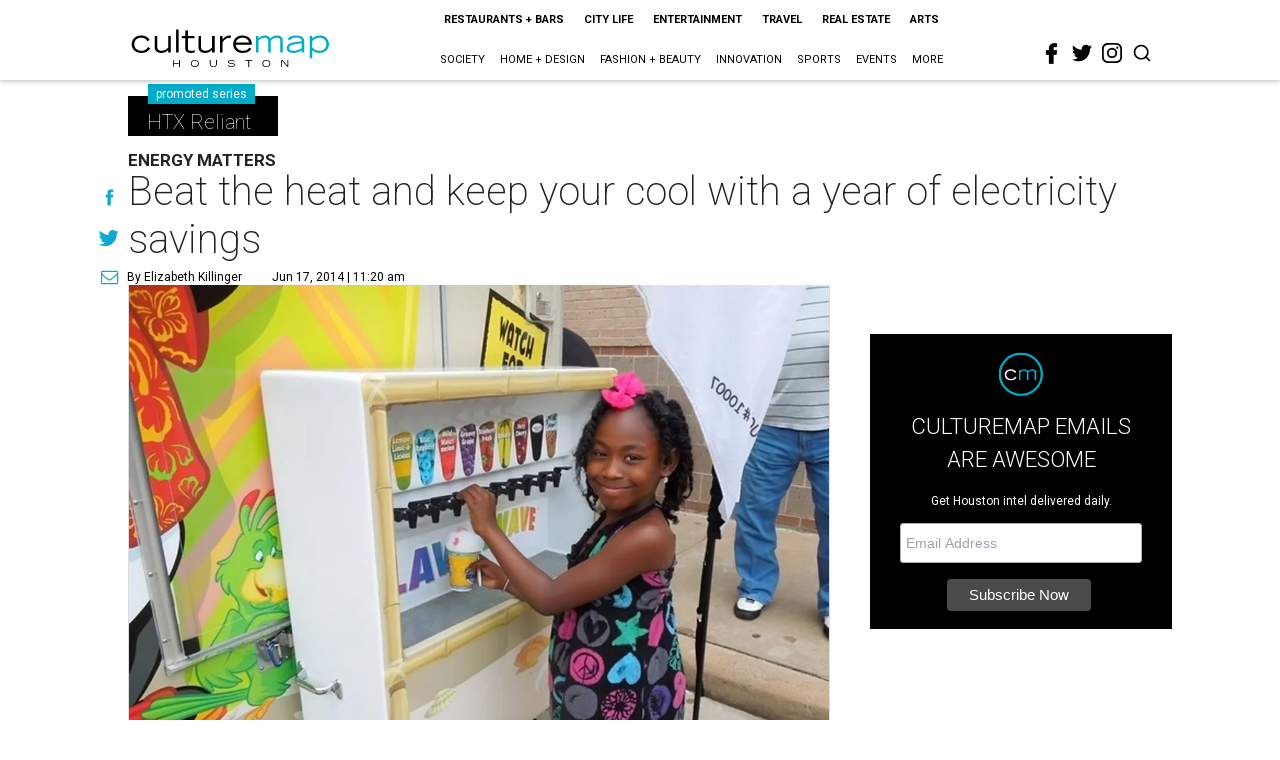

--- FILE ---
content_type: text/html; charset=utf-8
request_url: https://houston.culturemap.com/06-16-14-how-to-save-money-on-your-summer-electric-bill-when-beating-the-heat-means-more-cool-cash/?rebelltitem=2
body_size: 54838
content:
<!DOCTYPE html><!-- Powered by RebelMouse. https://www.rebelmouse.com --><html lang="en"><head prefix="og: https://ogp.me/ns# article: https://ogp.me/ns/article#"><script type="application/ld+json">{"@context":"https://schema.org","@type":"NewsArticle","author":{"@type":"Person","description":"Elizabeth Killinger","identifier":"25303564","image":{"@type":"ImageObject","url":"https://houston.culturemap.com/res/avatars/default"},"name":"Elizabeth Killinger","url":"https://houston.culturemap.com/u/4e557f3e62b456f6fda308f55601586b"},"dateModified":"2022-09-16T17:30:54Z","datePublished":"2014-06-17T16:20:23Z","description":"Energy Matters","headline":"Beat the heat and keep your cool with a year of electricity savings","image":[{"@type":"ImageObject","height":600,"url":"https://houston.culturemap.com/media-library/reliant-promotional-series-reliant-predictable-12-plan-june-2014-reliant-beat-the-heat.jpg?id=31730440&width=980","width":1200},{"@type":"ImageObject","height":1200,"url":"https://houston.culturemap.com/media-library/reliant-promotional-series-reliant-predictable-12-plan-june-2014-reliant-beat-the-heat.jpg?id=30572011&width=1200&height=1200&coordinates=0%2C0%2C400%2C0","width":1200},{"@type":"ImageObject","height":1500,"url":"https://houston.culturemap.com/media-library/reliant-promotional-series-reliant-predictable-12-plan-june-2014-reliant-beat-the-heat.jpg?id=30572011&width=2000&height=1500&coordinates=0%2C0%2C0%2C0","width":2000},{"@type":"ImageObject","height":700,"url":"https://houston.culturemap.com/media-library/reliant-promotional-series-reliant-predictable-12-plan-june-2014-reliant-beat-the-heat.jpg?id=30572011&width=1245&height=700&coordinates=0%2C0%2C0%2C300","width":1245}],"keywords":["unspecified","promoted","series568795445"],"mainEntityOfPage":{"@id":"https://houston.culturemap.com/news/innovation/06-16-14-how-to-save-money-on-your-summer-electric-bill-when-beating-the-heat-means-more-cool-cash/?rebelltitem=2","@type":"WebPage"},"publisher":{"@type":"Organization","logo":{"@type":"ImageObject","url":"https://houston.culturemap.com/media-library/eyJhbGciOiJIUzI1NiIsInR5cCI6IkpXVCJ9.eyJpbWFnZSI6Imh0dHBzOi8vYXNzZXRzLnJibC5tcy8zMTczMjk3OC9vcmlnaW4ucG5nIiwiZXhwaXJlc19hdCI6MTgwODU3NTE0NX0.oyYryEao9LS0K8niv8bX0OEhwgMAE5xsoxsbKS8oUh4/image.png?width=210"},"name":"CultureMap Houston"},"thumbnailUrl":"https://houston.culturemap.com/media-library/reliant-promotional-series-reliant-predictable-12-plan-june-2014-reliant-beat-the-heat.jpg?id=30572011&amp;width=210","url":"https://houston.culturemap.com/news/innovation/06-16-14-how-to-save-money-on-your-summer-electric-bill-when-beating-the-heat-means-more-cool-cash/?rebelltitem=2"}</script><meta charset="utf-8"/><meta name="robots" content="max-image-preview:large"/><link rel="preload" imagesrcset="https://houston.culturemap.com/media-library/reliant-promotional-series-reliant-predictable-12-plan-june-2014-reliant-beat-the-heat.jpg?id=30572011&width=2000&height=1500&quality=50&coordinates=0%2C0%2C0%2C0 3x, https://houston.culturemap.com/media-library/reliant-promotional-series-reliant-predictable-12-plan-june-2014-reliant-beat-the-heat.jpg?id=30572011&width=2000&height=1500&quality=50&coordinates=0%2C0%2C0%2C0 2x, https://houston.culturemap.com/media-library/reliant-promotional-series-reliant-predictable-12-plan-june-2014-reliant-beat-the-heat.jpg?id=30572011&width=2000&height=1500&quality=50&coordinates=0%2C0%2C0%2C0 1x" as="image" fetchpriority="high"/><link rel="canonical" href="https://houston.culturemap.com/news/innovation/06-16-14-how-to-save-money-on-your-summer-electric-bill-when-beating-the-heat-means-more-cool-cash/"/><meta property="fb:app_id" content="200167090048537"/><meta name="twitter:site" content="@CultureMap Houston"/><meta name="twitter:site:id" content="621318757"/><meta property="og:type" content="article"/><meta property="og:url" content="https://houston.culturemap.com/news/innovation/06-16-14-how-to-save-money-on-your-summer-electric-bill-when-beating-the-heat-means-more-cool-cash/?rebelltitem=2"/><meta property="og:site_name" content="CultureMap Houston"/><meta property="og:image" content="https://houston.culturemap.com/media-library/reliant-promotional-series-reliant-predictable-12-plan-june-2014-reliant-beat-the-heat.jpg?id=31730440&width=1200&height=600"/><meta property="og:image:width" content="1200"/><meta property="og:image:height" content="600"/><meta property="og:title" content="A Reliant representative discusses the plan with a customer."/><meta property="og:description" content="Energy Matters"/><meta name="description" content="Energy Matters"/><meta name="keywords" content="unspecified, promoted, series568795445"/><meta name="referrer" content="always"/><meta name="twitter:card" content="summary_large_image"/><meta name="twitter:image" content="https://houston.culturemap.com/media-library/reliant-promotional-series-reliant-predictable-12-plan-june-2014-reliant-beat-the-heat.jpg?id=31730440&width=1200&height=600"/><link rel="preconnect" href="https://assets.rebelmouse.io/" crossorigin="anonymous"/><link rel="preconnect" href="https://user-stats.rbl.ms/" crossorigin="anonymous"/><link rel="preconnect" href="https://pages-stats.rbl.ms/" crossorigin="anonymous"/><!--link rel="preload" href="https://static.rbl.ms/static/fonts/fontawesome/fontawesome-mini.woff" as="font" type="font/woff2" crossorigin--><script class="rm-i-script">window.REBELMOUSE_BOOTSTRAP_DATA = {"isUserLoggedIn": false, "site": {"id": 19034206, "isCommunitySite": false}, "runner": {"id": 19034206}, "post": {"id": 2657814999, "sections": [0, 555543105, 552453708, 568795445], "shareUrl": "https%3A%2F%2Fhouston.culturemap.com%2Fnews%2Finnovation%2F06-16-14-how-to-save-money-on-your-summer-electric-bill-when-beating-the-heat-means-more-cool-cash%2F", "status": 0, "tags": ["unspecified", "promoted", "series568795445"]}, "path": "/06-16-14-how-to-save-money-on-your-summer-electric-bill-when-beating-the-heat-means-more-cool-cash/", "pathParams": {"sections": "", "slug": "06-16-14-how-to-save-money-on-your-summer-electric-bill-when-beating-the-heat-means-more-cool-cash"}, "resourceId": "pp_2657814999", "fbId": "200167090048537", "fbAppVersion": "v2.5", "clientGaId": "UA-9940336-1", "messageBusUri": "wss://messages.rebelmouse.io", "section": {"id": null}, "tag": {"slug": null, "isSection": false}, "fullBootstrapUrl": "/res/bootstrap/data.js?site_id=19034206\u0026resource_id=pp_2657814999\u0026path_params=%7B%22sections%22%3A%22%22%2C%22slug%22%3A%2206-16-14-how-to-save-money-on-your-summer-electric-bill-when-beating-the-heat-means-more-cool-cash%22%7D\u0026rebelltitem=2\u0026override_device=desktop\u0026post_id=2657814999", "whitelabel_menu": {}, "useRiver": false, "engine": {"recaptchaSiteKey": null, "lazyLoadShortcodeImages": true, "backButtonGoToPage": true, "changeParticleUrlScroll": false, "countKeepReadingAsPageview": true, "defaultVideoPlayer": "", "theoPlayerLibraryLocation": "", "trackPageViewOnParticleUrlScroll": false, "webVitalsSampleRate": 100, "overrideDevicePixelRatio": null, "image_quality_level": 50, "sendEventsToCurrentDomain": false, "enableLoggedOutUserTracking": false, "useSmartLinks2": true, "enableRunnerCss": true}};
    </script><script class="rm-i-script">window.REBELMOUSE_BASE_ASSETS_URL = "https://houston.culturemap.com/static/dist/social-ux/";
        window.REBELMOUSE_BASE_SSL_DOMAIN = "https://houston.culturemap.com";
        window.REBELMOUSE_TASKS_QUEUE = [];
        window.REBELMOUSE_LOW_TASKS_QUEUE = [];
        window.REBELMOUSE_LOWEST_TASKS_QUEUE = [];
        window.REBELMOUSE_ACTIVE_TASKS_QUEUE = [];
        window.REBELMOUSE_STDLIB = {};
        window.RM_OVERRIDES = {};
        window.RM_AD_LOADER = [];
    </script><script src="https://houston.culturemap.com/static/dist/social-ux/main.d2015c20bbd9ed04f008.bundle.mjs" class="rm-i-script" type="module" async="async" data-js-app="true" data-src-host="https://houston.culturemap.com" data-src-file="main.mjs"></script><script src="https://houston.culturemap.com/static/dist/social-ux/main.f1caed3aabe05ffeaf97.bundle.js" class="rm-i-script" nomodule="nomodule" defer="defer" data-js-app="true" data-src-host="https://houston.culturemap.com" data-src-file="main.js"></script><script src="https://houston.culturemap.com/static/dist/social-ux/runtime.f874de23ac6808fcba0f.bundle.mjs" class="rm-i-script" type="module" async="async" data-js-app="true" data-src-host="https://houston.culturemap.com" data-src-file="runtime.mjs"></script><script src="https://houston.culturemap.com/static/dist/social-ux/runtime.0a53781d951b5b4697bf.bundle.js" class="rm-i-script" nomodule="nomodule" defer="defer" data-js-app="true" data-src-host="https://houston.culturemap.com" data-src-file="runtime.js"></script><!-- we collected enough need to fix it first before turn in back on--><!--script src="//cdn.ravenjs.com/3.16.0/raven.min.js" crossorigin="anonymous"></script--><!--script type="text/javascript">
        Raven.config('https://6b64f5cc8af542cbb920e0238864390a@sentry.io/147999').install();
    </script--><script class="rm-i-script">
        if ('serviceWorker' in navigator) {
          window.addEventListener('load', function() {
            navigator.serviceWorker.register('/sw.js').then(function(registration) {
              console.log('ServiceWorker registration successful with scope: ', registration.scope);
            }, function(err) {
              console.log('ServiceWorker registration failed: ', err);
            });
          });
        } else {
          console.log('ServiceWorker not enabled');
        }
    </script><script class="rm-i-script">
        // fallback error prone google tag setup
        var googletag = googletag || {};
        googletag.cmd = googletag.cmd || [];
    </script><meta http-equiv="X-UA-Compatible" content="IE=edge"/><link rel="alternate" type="application/rss+xml" title="CultureMap Houston" href="/feeds/promoted.rss"/><meta name="viewport" content="width=device-width,initial-scale=1,minimum-scale=1.0"/><!-- TODO: move the default value from here --><title>A Reliant representative discusses the plan with a customer. - CultureMap Houston</title><style class="rm-i-styles">
        @layer tokens,themes,utilities,elements;.rm-embed-container{position:relative;}.rm-embed-container.rm-embed-instagram{max-width:540px;}.rm-embed-container.rm-embed-tiktok{max-width:572px;min-height:721px;}.rm-embed-container.rm-embed-tiktok blockquote,.rm-embed-twitter blockquote{all:revert;}.rm-embed-container.rm-embed-tiktok blockquote{margin-left:0;margin-right:0;position:relative;}.rm-embed-container.rm-embed-tiktok blockquote,.rm-embed-container.rm-embed-tiktok blockquote > iframe,.rm-embed-container.rm-embed-tiktok blockquote > section{width:100%;min-height:721px;display:block;}.rm-embed-container.rm-embed-tiktok blockquote > section{position:absolute;top:0;left:0;right:0;bottom:0;display:flex;align-items:center;justify-content:center;flex-direction:column;text-align:center;}.rm-embed-container.rm-embed-tiktok blockquote > section:before{content:"";display:block;width:100%;height:300px;border-radius:8px;}.rm-embed-container > .rm-embed,.rm-embed-container > .rm-embed-holder{position:absolute;top:0;left:0;}.rm-embed-holder{display:block;height:100%;width:100%;display:flex;align-items:center;}.rm-embed-container > .rm-embed-spacer{display:block;}.rm-embed-twitter{max-width:550px;margin-top:10px;margin-bottom:10px;}.rm-embed-twitter blockquote{position:relative;height:100%;width:100%;flex-direction:column;display:flex;align-items:center;justify-content:center;flex-direction:column;text-align:center;}.rm-embed-twitter:not(.rm-off) .twitter-tweet{margin:0 !important;}.logo__image,.image-element__img,.rm-lazyloadable-image{max-width:100%;height:auto;}.logo__image,.image-element__img{width:auto;}@media (max-width:768px){.rm-embed-spacer.rm-embed-spacer-desktop{display:none;}}@media (min-width:768px){.rm-embed-spacer.rm-embed-spacer-mobile{display:none;}}.rm-component{display:contents !important;}.widget__head .rm-lazyloadable-image{width:100%;}.crop-16x9{padding-bottom:56.25%;}.crop-3x2{padding-bottom:66.6666%;}.crop-2x1{padding-bottom:50%;}.crop-1x2{padding-bottom:200%;}.crop-3x1{padding-bottom:33.3333%;}.crop-1x1{padding-bottom:100%;}.rm-crop-16x9 > .widget__img--tag,.rm-crop-16x9 > div:not(.rm-crop-spacer),.rm-crop-3x2 > .widget__img--tag,.rm-crop-3x2 > div:not(.rm-crop-spacer),.rm-crop-2x1 > .widget__img--tag,.rm-crop-2x1 > div:not(.rm-crop-spacer),.rm-crop-1x2 > .widget__img--tag,.rm-crop-1x2 > div:not(.rm-crop-spacer),.rm-crop-3x1 > .widget__img--tag,.rm-crop-3x1 > div:not(.rm-crop-spacer),.rm-crop-1x1 > .widget__img--tag,.rm-crop-1x1 > div:not(.rm-crop-spacer),.rm-crop-custom > .widget__img--tag,.rm-crop-custom > div:not(.rm-crop-spacer){position:absolute;top:0;left:0;bottom:0;right:0;height:100%;width:100%;object-fit:contain;}.rm-crop-16x9 > .rm-crop-spacer,.rm-crop-3x2 > .rm-crop-spacer,.rm-crop-2x1 > .rm-crop-spacer,.rm-crop-1x2 > .rm-crop-spacer,.rm-crop-3x1 > .rm-crop-spacer,.rm-crop-1x1 > .rm-crop-spacer,.rm-crop-custom > .rm-crop-spacer{display:block;}.rm-crop-16x9 > .rm-crop-spacer{padding-bottom:56.25%;}.rm-crop-3x2 > .rm-crop-spacer{padding-bottom:66.6666%;}.rm-crop-2x1 > .rm-crop-spacer{padding-bottom:50%;}.rm-crop-1x2 > .rm-crop-spacer{padding-bottom:200%;}.rm-crop-3x1 > .rm-crop-spacer{padding-bottom:33.3333%;}.rm-crop-1x1 > .rm-crop-spacer{padding-bottom:100%;}article,aside,details,figcaption,figure,footer,header,hgroup,nav,section{display:block;}audio,canvas,video{display:inline-block;}audio:not([controls]){display:none;}[hidden]{display:none;}html{font-size:100%;-webkit-text-size-adjust:100%;-ms-text-size-adjust:100%;}body{margin:0;font-size:1em;line-height:1.4;}body,button,input,select,textarea{font-family:Tahoma,sans-serif;color:#5A5858;}::-moz-selection{background:#145A7C;color:#fff;text-shadow:none;}::selection{background:#145A7C;color:#fff;text-shadow:none;}:focus{outline:5px auto #2684b1;}a:hover,a:active{outline:0;}abbr[title]{border-bottom:1px dotted;}b,strong{font-weight:bold;}blockquote{margin:1em 40px;}dfn{font-style:italic;}hr{display:block;height:1px;border:0;border-top:1px solid #ccc;margin:1em 0;padding:0;}ins{background:#ff9;color:#000;text-decoration:none;}mark{background:#ff0;color:#000;font-style:italic;font-weight:bold;}pre,code,kbd,samp{font-family:monospace,serif;_font-family:'courier new',monospace;font-size:1em;}pre{white-space:pre;white-space:pre-wrap;word-wrap:break-word;}q{quotes:none;}q:before,q:after{content:"";content:none;}small{font-size:85%;}sub,sup{font-size:75%;line-height:0;position:relative;vertical-align:baseline;}sup{top:-0.5em;}sub{bottom:-0.25em;}ul,ol{margin:1em 0;padding:0 0 0 40px;}dd{margin:0 0 0 40px;}nav ul,nav ol{list-style:none;list-style-image:none;margin:0;padding:0;}img{border:0;-ms-interpolation-mode:bicubic;vertical-align:middle;}svg:not(:root){overflow:hidden;}figure{margin:0;}form{margin:0;}fieldset{border:0;margin:0;padding:0;}label{cursor:pointer;}legend{border:0;padding:0;}button,input{line-height:normal;}button,input[type="button"],input[type="reset"],input[type="submit"]{cursor:pointer;-webkit-appearance:button;}input[type="checkbox"],input[type="radio"]{box-sizing:border-box;padding:0;}input[type="search"]{-webkit-appearance:textfield;box-sizing:content-box;}input[type="search"]::-webkit-search-decoration{-webkit-appearance:none;}button::-moz-focus-inner,input::-moz-focus-inner{border:0;padding:0;}textarea{overflow:auto;vertical-align:top;resize:vertical;}input:invalid,textarea:invalid{background-color:#fccfcc;}table{border-collapse:collapse;border-spacing:0;}td{vertical-align:top;}.ir{display:block;border:0;text-indent:-999em;overflow:hidden;background-color:transparent;background-repeat:no-repeat;text-align:left;direction:ltr;}.ir br{display:none;}.hidden{display:none !important;visibility:hidden;}.visuallyhidden{border:0;clip:rect(0 0 0 0);height:1px;margin:-1px;overflow:hidden;padding:0;position:absolute;width:1px;}.visuallyhidden.focusable:active,.visuallyhidden.focusable:focus{clip:auto;height:auto;margin:0;overflow:visible;position:static;width:auto;}.invisible{visibility:hidden;}.clearfix:before,.clearfix:after{content:"";display:table;}.clearfix:after{clear:both;}.clearfix{zoom:1;}.zindex20{z-index:20;}.zindex30{z-index:30;}.zindex40{z-index:40;}.zindex50{z-index:50;}html{font-size:19pxpx;line-height:1.5;color:rgba(34, 34, 34, 1);font-weight:normal;}body,button,input,select,textarea{color:rgba(34, 34, 34, 1);}.col,body{font-size:1.6rem;line-height:1.5;}a{color:#0ea9cf;text-decoration:none;}a:hover{color:rgba(0, 0, 0, 1);text-decoration:none;}.with-primary-color{color:#0ea9cf;}.with-primary-color:hover{color:rgba(0, 0, 0, 1);}.js-tab,.js-keep-reading,.js-toggle{cursor:pointer;}.noselect{-webkit-touch-callout:none;-webkit-user-select:none;-khtml-user-select:none;-moz-user-select:none;-ms-user-select:none;user-select:none;}.tabs__tab{display:inline-block;padding:10px;}.tabs__tab-content{display:none;}.tabs__tab-content.active{display:block;}button:focus,input[type="text"],input[type="email"]{outline:0;}audio,canvas,iframe,img,svg,video{vertical-align:middle;max-width:100%;}textarea{resize:vertical;}.main{background-color:rgba(255, 255, 255, 1);position:relative;overflow:hidden;}.valign-wrapper{display:-webkit-flex;display:-ms-flexbox;display:flex;-webkit-align-items:center;-ms-flex-align:center;align-items:center;}.valign-wrapper .valign{display:block;}#notification{position:fixed;}.article-module__controls-placeholder{position:absolute;}.display-block{display:block;}.cover-all{position:absolute;width:100%;height:100%;}.full-width{width:100%;}.fa{font-family:FontAwesome,"fontawesome-mini" !important;}.fa.fa-instagram{font-size:1.15em;}.fa-googleplus:before{content:"\f0d5";}.post-partial,.overflow-visible{overflow:visible !important;}.attribute-data{margin:0 10px 10px 0;padding:5px 10px;background-color:#0ea9cf;color:white;border-radius:3px;margin-bottom:10px;display:inline-block;}.attribute-data[value=""]{display:none;}.badge{display:inline-block;overflow:hidden;}.badge-image{border-radius:100%;}.js-expandable.expanded .js-expand,.js-expandable:not(.expanded) .js-contract{display:none;}.js-scroll-trigger{display:block;width:100%;}.sticky-target:not(.legacy){position:fixed;opacity:0;top:0;will-change:transform;transform:translate3d(0px,0px,0px);}.sticky-target.legacy{position:relative;}.sticky-target.legacy.sticky-active{position:fixed;}.color-inherit:hover,.color-inherit{color:inherit;}.js-appear-on-expand{transition:all 350ms;height:0;overflow:hidden;opacity:0;}.content-container{display:none;}.expanded .content-container{display:block;}.expanded .js-appear-on-expand{opacity:1;height:auto;}.logged-out-user .js-appear-on-expand{height:0;opacity:0;}.h1,.h2{margin:0;padding:0;font-size:1em;font-weight:normal;}.lazyload-placeholder{display:none;position:absolute;text-align:center;background:rgba(0,0,0,0.1);top:0;bottom:0;left:0;right:0;}div[runner-lazy-loading] .lazyload-placeholder,iframe[runner-lazy-loading] + .lazyload-placeholder{display:block;}.abs-pos-center{position:absolute;top:0;bottom:0;left:0;right:0;margin:auto;}.relative{position:relative;}.runner-spinner{position:absolute;top:0;bottom:0;left:0;right:0;margin:auto;width:50px;}.runner-spinner:before{content:"";display:block;padding-top:100%;}.rm-non-critical-loaded .runner-spinner-circular{animation:rotate 2s linear infinite;height:100%;transform-origin:center center;width:100%;position:absolute;top:0;bottom:0;left:0;right:0;margin:auto;}.position-relative{position:relative;}.collection-button{display:inline-block;}.rm-non-critical-loaded .runner-spinner-path{stroke-dasharray:1,200;stroke-dashoffset:0;animation:dash 1.5s ease-in-out infinite,color 6s ease-in-out infinite;stroke-linecap:round;}.pagination-container .pagination-wrapper{display:flex;align-items:center;}.pagination-container .pagination-wrapper a{color:rgba(59,141,242,1);margin:0 5px;}@keyframes rotate{100%{transform:rotate(360deg);}}@keyframes dash{0%{stroke-dasharray:1,200;stroke-dashoffset:0;}50%{stroke-dasharray:89,200;stroke-dashoffset:-35px;}100%{stroke-dasharray:89,200;stroke-dashoffset:-124px;}}@keyframes color{100%,0%{stroke:rgba(255,255,255,1);}40%{stroke:rgba(255,255,255,0.6);}66%{stroke:rgba(255,255,255,0.9);}80%,90%{stroke:rgba(255,255,255,0.7);}}.js-section-loader-feature-container > .slick-list > .slick-track > .slick-slide:not(.slick-active){height:0;visibility:hidden;}.rebellt-item-media-container .instagram-media{margin-left:auto !important;margin-right:auto !important;}.js-hidden-panel{position:fixed;top:0;left:0;right:0;transition:all 300ms;z-index:10;}.js-hidden-panel.active{transform:translate3d(0,-100%,0);}.content{margin-left:auto;margin-right:auto;max-width:1100px;width:90%;}.ad-tag{text-align:center;}.ad-tag__inner{display:inline-block;}.content .ad-tag{margin-left:-5%;margin-right:-5%;}@media (min-width:768px){.content .ad-tag{margin-left:auto;margin-right:auto;}}.user-prefs{display:none;}.no-mb:not(:last-child){margin-bottom:0;}.no-mt:not(:first-child){margin-top:0;}.sm-mt-0:not(:empty):before,.sm-mt-1:not(:empty):before,.sm-mt-2:not(:empty):before,.sm-mb-0:not(:empty):after,.sm-mb-1:not(:empty):after,.sm-mb-2:not(:empty):after,.md-mt-0:not(:empty):before,.md-mt-1:not(:empty):before,.md-mt-2:not(:empty):before,.md-mb-0:not(:empty):after,.md-mb-1:not(:empty):after,.md-mb-2:not(:empty):after,.lg-mt-0:not(:empty):before,.lg-mt-1:not(:empty):before,.lg-mt-2:not(:empty):before,.lg-mb-0:not(:empty):after,.lg-mb-1:not(:empty):after,.lg-mb-2:not(:empty):after{content:'';display:block;overflow:hidden;}.sm-mt-0:not(:empty):before{margin-bottom:0;}.sm-mt-0 > *{margin-top:0;}.sm-mt-1:not(:empty):before{margin-bottom:-10px;}.sm-mt-1 > *{margin-top:10px;}.sm-mt-2:not(:empty):before{margin-bottom:-20px;}.sm-mt-2 > *{margin-top:20px;}.sm-mb-0:not(:empty):after{margin-top:0;}.sm-mb-0 > *{margin-bottom:0;}.sm-mb-1:not(:empty):after{margin-top:-10px;}.sm-mb-1 > *{margin-bottom:10px;}.sm-mb-2:not(:empty):after{margin-top:-20px;}.sm-mb-2 > *{margin-bottom:20px;}@media (min-width:768px){.md-mt-0:not(:empty):before{margin-bottom:0;}.md-mt-0 > *{margin-top:0;}.md-mt-1:not(:empty):before{margin-bottom:-10px;}.md-mt-1 > *{margin-top:10px;}.md-mt-2:not(:empty):before{margin-bottom:-20px;}.md-mt-2 > *{margin-top:20px;}.md-mb-0:not(:empty):after{margin-top:0;}.md-mb-0 > *{margin-bottom:0;}.md-mb-1:not(:empty):after{margin-top:-10px;}.md-mb-1 > *{margin-bottom:10px;}.md-mb-2:not(:empty):after{margin-top:-20px;}.md-mb-2 > *{margin-bottom:20px;}}@media (min-width:1024px){.lg-mt-0:not(:empty):before{margin-bottom:0;}.lg-mt-0 > *{margin-top:0;}.lg-mt-1:not(:empty):before{margin-bottom:-10px;}.lg-mt-1 > *{margin-top:10px;}.lg-mt-2:not(:empty):before{margin-bottom:-20px;}.lg-mt-2 > *{margin-top:20px;}.lg-mb-0:not(:empty):after{margin-top:0;}.lg-mb-0 > *{margin-bottom:0;}.lg-mb-1:not(:empty):after{margin-top:-10px;}.lg-mb-1 > *{margin-bottom:10px;}.lg-mb-2:not(:empty):after{margin-top:-20px;}.lg-mb-2 > *{margin-bottom:20px;}}.sm-cp-0{padding:0;}.sm-cp-1{padding:10px;}.sm-cp-2{padding:20px;}@media (min-width:768px){.md-cp-0{padding:0;}.md-cp-1{padding:10px;}.md-cp-2{padding:20px;}}@media (min-width:1024px){.lg-cp-0{padding:0;}.lg-cp-1{padding:10px;}.lg-cp-2{padding:20px;}}.mb-2 > *{margin-bottom:20px;}.mb-2 > :last-child{margin-bottom:0;}.v-sep > *{margin-bottom:20px;}@media (min-width:768px){.v-sep > *{margin-bottom:40px;}}.v-sep > *:last-child{margin-bottom:0;}@media only screen and (max-width:767px){.hide-mobile{display:none !important;}}@media only screen and (max-width:1023px){.hide-tablet-and-mobile{display:none !important;}}@media only screen and (min-width:768px){.hide-tablet-and-desktop{display:none !important;}}@media only screen and (min-width:768px) and (max-width:1023px){.hide-tablet{display:none !important;}}@media only screen and (min-width:1024px){.hide-desktop{display:none !important;}}.row.px10{margin-left:-10px;margin-right:-10px;}.row.px10 > .col{padding-left:10px;padding-right:10px;}.row.px20{margin-left:-20px;margin-right:-20px;}.row.px20 > .col{padding-left:20px;padding-right:20px;}.row{margin-left:auto;margin-right:auto;overflow:hidden;}.row:after{content:'';display:table;clear:both;}.row:not(:empty){margin-bottom:-20px;}.col{margin-bottom:20px;}@media (min-width:768px){.col{margin-bottom:40px;}.row:not(:empty){margin-bottom:-40px;}}.row .col{float:left;box-sizing:border-box;}.row .col.pull-right{float:right;}.row .col.s1{width:8.3333333333%;}.row .col.s2{width:16.6666666667%;}.row .col.s3{width:25%;}.row .col.s4{width:33.3333333333%;}.row .col.s5{width:41.6666666667%;}.row .col.s6{width:50%;}.row .col.s7{width:58.3333333333%;}.row .col.s8{width:66.6666666667%;}.row .col.s9{width:75%;}.row .col.s10{width:83.3333333333%;}.row .col.s11{width:91.6666666667%;}.row .col.s12{width:100%;}@media only screen and (min-width:768px){.row .col.m1{width:8.3333333333%;}.row .col.m2{width:16.6666666667%;}.row .col.m3{width:25%;}.row .col.m4{width:33.3333333333%;}.row .col.m5{width:41.6666666667%;}.row .col.m6{width:50%;}.row .col.m7{width:58.3333333333%;}.row .col.m8{width:66.6666666667%;}.row .col.m9{width:75%;}.row .col.m10{width:83.3333333333%;}.row .col.m11{width:91.6666666667%;}.row .col.m12{width:100%;}}@media only screen and (min-width:1024px){.row .col.l1{width:8.3333333333%;}.row .col.l2{width:16.6666666667%;}.row .col.l3{width:25%;}.row .col.l4{width:33.3333333333%;}.row .col.l5{width:41.6666666667%;}.row .col.l6{width:50%;}.row .col.l7{width:58.3333333333%;}.row .col.l8{width:66.6666666667%;}.row .col.l9{width:75%;}.row .col.l10{width:83.3333333333%;}.row .col.l11{width:91.6666666667%;}.row .col.l12{width:100%;}}.widget{position:relative;box-sizing:border-box;}.widget:hover .widget__headline a{color:rgba(0, 0, 0, 1);}.widget__headline{color:rgba(34, 34, 34, 1);cursor:pointer;}.widget__headline-text{font-family:inherit;color:inherit;word-break:break-word;}.widget__section-text{display:block;}.image,.widget__image{background-position:center;background-repeat:no-repeat;background-size:cover;display:block;z-index:0;}.widget__play{position:absolute;width:100%;height:100%;text-align:center;}.rm-widget-image-holder{position:relative;}.rm-video-holder{position:absolute;width:100%;height:100%;top:0;left:0;}.rm-zindex-hidden{display:none;z-index:-1;}.rm-widget-image-holder .widget__play{top:0;left:0;}.image.no-image{background-color:#e4e4e4;}.widget__video{position:relative;}.widget__video .rm-scrop-spacer{padding-bottom:56.25%;}.widget__video.rm-video-tiktok{max-width:605px;}.widget__video video,.widget__video iframe{position:absolute;top:0;left:0;height:100%;}.widget__product-vendor{font-size:1.5em;line-height:1.5;margin:25px 0;}.widget__product-buy-link{margin:15px 0;}.widget__product-buy-link-btn{background-color:#000;color:#fff;display:inline-block;font-size:1.6rem;line-height:1em;padding:1.25rem;font-weight:700;}.widget__product-buy-btn:hover{color:#fff;}.widget__product-price{font-size:1.5em;line-height:1.5;margin:25px 0;}.widget__product-compare-at-price{text-decoration:line-through;}.rebellt-item.is--mobile,.rebellt-item.is--tablet{margin-bottom:0.85em;}.rebellt-item.show_columns_on_mobile.col2,.rebellt-item.show_columns_on_mobile.col3{display:inline-block;vertical-align:top;}.rebellt-item.show_columns_on_mobile.col2{width:48%;}.rebellt-item.show_columns_on_mobile.col3{width:32%;}@media only screen and (min-width:768px){.rebellt-item.col2:not(.show_columns_on_mobile),.rebellt-item.col3:not(.show_columns_on_mobile){display:inline-block;vertical-align:top;}.rebellt-item.col2:not(.show_columns_on_mobile){width:48%;}.rebellt-item.col3:not(.show_columns_on_mobile){width:32%;}}.rebellt-item.parallax{background-size:cover;background-attachment:fixed;position:relative;left:calc(-50vw + 50%);width:100vw;min-height:100vh;padding:0 20%;box-sizing:border-box;max-width:inherit;text-align:center;z-index:3;}.rebellt-item.parallax.is--mobile{background-position:center;margin-bottom:0;padding:0 15%;}.rebellt-item.parallax.has-description:before,.rebellt-item.parallax.has-description:after{content:"";display:block;padding-bottom:100%;}.rebellt-item.parallax.has-description.is--mobile:before,.rebellt-item.parallax.has-description.is--mobile:after{padding-bottom:90vh;}.rebellt-item.parallax h3,.rebellt-item.parallax p{color:white;text-shadow:1px 0 #000;}.rebellt-item.parallax.is--mobile p{font-size:18px;font-weight:400;}.rebellt-ecommerce h3{font-size:1.8em;margin-bottom:15px;}.rebellt-ecommerce--vendor{font-size:1.5em;line-height:1.5;margin:25px 0;}.rebellt-ecommerce--price{font-size:1.5em;line-height:1.5;margin:25px 0;}.rebellt-ecommerce--compare-at-price{text-decoration:line-through;}.rebellt-ecommerce--buy{margin:15px 0;}.rebellt-ecommerce--btn{background-color:#000;color:#fff;display:inline-block;font-size:1.6rem;line-height:1em;padding:1.25rem;font-weight:700;}.rebellt-ecommerce--btn:hover{color:#fff;}.rebelbar.skin-simple{height:50px;line-height:50px;color:rgba(34, 34, 34, 1);font-size:1.2rem;border-left:none;border-right:none;background-color:#fff;}.rebelbar.skin-simple .rebelbar__inner{position:relative;height:100%;margin:0 auto;padding:0 20px;max-width:1300px;}.rebelbar.skin-simple .logo{float:left;}.rebelbar.skin-simple .logo__image{max-height:50px;max-width:190px;}.rebelbar--fake.skin-simple{position:relative;border-color:#fff;}.rebelbar--fixed.skin-simple{position:absolute;width:100%;z-index:3;}.with-fixed-header .rebelbar--fixed.skin-simple{position:fixed;top:0;}.rebelbar.skin-simple .rebelbar__menu-toggle{position:relative;cursor:pointer;float:left;text-align:center;font-size:0;width:50px;margin-left:-15px;height:100%;color:rgba(34, 34, 34, 1);}.rebelbar.skin-simple i{vertical-align:middle;display:inline-block;font-size:20px;}.rebelbar.skin-simple .rebelbar__menu-toggle:hover{color:rgba(0, 0, 0, 1);}.rebelbar.skin-simple .rebelbar__section-links{display:none;padding:0 100px 0 40px;overflow:hidden;height:100%;}.rebelbar.skin-simple .rebelbar__section-list{margin:0 -15px;height:100%;}.rebelbar.skin-simple .rebelbar__section-links li{display:inline-block;padding:0 15px;text-align:left;}.rebelbar.skin-simple .rebelbar__section-link{color:rgba(34, 34, 34, 1);display:block;font-size:1.8rem;font-weight:400;text-decoration:none;}.rebelbar.skin-simple .rebelbar__section-link:hover{color:rgba(0, 0, 0, 1);}.rebelbar.skin-simple .rebelbar__sharebar.sharebar{display:none;}.rebelbar.skin-simple .rebelbar__section-list.js--active .rebelbar__more-sections-button{visibility:visible;}.rebelbar.skin-simple .rebelbar__more-sections-button{cursor:pointer;visibility:hidden;}.rebelbar.skin-simple #rebelbar__more-sections{visibility:hidden;position:fixed;line-height:70px;left:0;width:100%;background-color:#1f1f1f;}.rebelbar.skin-simple #rebelbar__more-sections a{color:white;}.rebelbar.skin-simple #rebelbar__more-sections.opened{visibility:visible;}@media only screen and (min-width:768px){.rebelbar.skin-simple .rebelbar__menu-toggle{margin-right:15px;}.rebelbar.skin-simple{height:100px;line-height:100px;font-weight:700;}.rebelbar.skin-simple .logo__image{max-width:350px;max-height:100px;}.rebelbar.skin-simple .rebelbar__inner{padding:0 40px;}.rebelbar.skin-simple .rebelbar__sharebar.sharebar{float:left;margin-top:20px;margin-bottom:20px;padding-left:40px;}}@media (min-width:960px){.rebelbar.skin-simple .rebelbar__section-links{display:block;}.with-floating-shares .rebelbar.skin-simple .search-form{display:none;}.with-floating-shares .rebelbar.skin-simple .rebelbar__sharebar.sharebar{display:block;}.with-floating-shares .rebelbar.skin-simple .rebelbar__section-links{display:none;}}.menu-global{display:none;width:100%;position:fixed;z-index:3;color:white;background-color:#1a1a1a;height:100%;font-size:1.8rem;overflow-y:auto;overflow-x:hidden;line-height:1.6em;}@media (min-width:768px){.menu-global{display:block;max-width:320px;top:0;-webkit-transform:translate(-320px,0);transform:translate(-320px,0);transform:translate3d(-320px,0,0);}.menu-global,.all-content-wrapper{transition:transform .2s cubic-bezier(.2,.3,.25,.9);}}.menu-overlay{position:fixed;top:-100%;left:0;height:0;width:100%;cursor:pointer;visibility:hidden;opacity:0;transition:opacity 200ms;}.menu-opened .menu-overlay{visibility:visible;height:100%;z-index:1;opacity:1;top:0;}@media only screen and (min-width:768px){.menu-opened .menu-overlay{z-index:10;background:rgba(255,255,255,.6);}}@media (min-width:960px){.logged-out-user .rebelbar.skin-simple .menu-overlay{display:none;}}@media (min-width:600px){.rm-resized-container-5{width:5%;}.rm-resized-container-10{width:10%;}.rm-resized-container-15{width:15%;}.rm-resized-container-20{width:20%;}.rm-resized-container-25{width:25%;}.rm-resized-container-30{width:30%;}.rm-resized-container-35{width:35%;}.rm-resized-container-40{width:40%;}.rm-resized-container-45{width:45%;}.rm-resized-container-50{width:50%;}.rm-resized-container-55{width:55%;}.rm-resized-container-60{width:60%;}.rm-resized-container-65{width:65%;}.rm-resized-container-70{width:70%;}.rm-resized-container-75{width:75%;}.rm-resized-container-80{width:80%;}.rm-resized-container-85{width:85%;}.rm-resized-container-90{width:90%;}.rm-resized-container-95{width:95%;}.rm-resized-container-100{width:100%;}}.sharebar{margin:0 -4px;padding:0;font-size:0;line-height:0;}.sharebar a{color:#fff;}.sharebar a:hover{text-decoration:none;color:#fff;}.sharebar .share,.sharebar .share-plus{display:inline-block;margin:0 4px;font-size:14px;font-weight:400;padding:0 10px;width:20px;min-width:20px;height:40px;line-height:38px;text-align:center;vertical-align:middle;border-radius:2px;}.sharebar .share-plus i,.sharebar .share i{display:inline-block;vertical-align:middle;}.sharebar .hide-button{display:none;}.sharebar.enable-panel .hide-button{display:inline-block;}.sharebar.enable-panel .share-plus{display:none;}.sharebar.with-first-button-caption:not(.enable-panel) .share:first-child{width:68px;}.sharebar.with-first-button-caption:not(.enable-panel) .share:first-child:after{content:'Share';padding-left:5px;vertical-align:middle;}.sharebar--fixed{display:none;position:fixed;bottom:0;z-index:1;text-align:center;width:100%;left:0;margin:20px auto;}.with-floating-shares .sharebar--fixed{display:block;}.sharebar.fly_shared:not(.enable-panel) .share:nth-child(5){display:none;}.share-media-panel .share-media-panel-pinit{position:absolute;right:0;bottom:0;background-color:transparent;}.share-media-panel-pinit_share{background-image:url('/static/img/whitelabel/runner/spritesheets/pin-it-sprite.png');background-color:#BD081C;background-position:-1px -17px;border-radius:4px;float:right;height:34px;margin:7px;width:60px;background-size:194px auto;}.share-media-panel-pinit_share:hover{opacity:.9;}@media (min-width:768px){.sharebar .share-plus .fa,.sharebar .share .fa{font-size:22px;}.sharebar .share,.sharebar .share-plus{padding:0 15px;width:30px;min-width:30px;height:60px;line-height:60px;margin:0 4px;font-size:16px;}.sharebar.with-first-button-caption:not(.enable-panel) .share:first-child{width:180px;}.sharebar.with-first-button-caption:not(.enable-panel) .share:first-child:after{content:'Share this story';padding-left:10px;vertical-align:middle;text-transform:uppercase;}.share-media-panel-pinit_share{background-position:-60px -23px;height:45px;margin:10px;width:80px;}}.action-btn{display:block;font-size:1.6rem;color:#0ea9cf;cursor:pointer;border:2px solid #0ea9cf;border-color:#0ea9cf;border-radius:2px;line-height:1em;padding:1.6rem;font-weight:700;text-align:center;}.action-btn:hover{color:rgba(0, 0, 0, 1);border:2px solid rgba(0, 0, 0, 1);border-color:rgba(0, 0, 0, 1);}.section-headline__text{font-size:3rem;font-weight:700;line-height:1;}.section-headline__text{color:rgba(34, 34, 34, 1);}@media (min-width:768px){.section-headline__text{font-size:3.6rem;}.content__main .section-headline__text{margin-top:-.3rem;margin-bottom:2rem;}}.module-headline__text{font-size:3rem;font-weight:700;color:#808080;}@media (min-width:768px){.module-headline__text{font-size:3.6rem;}}.search-form{position:absolute;top:0;right:20px;z-index:1;}.search-form__text-input{display:none;height:42px;font-size:1.3rem;background-color:#f4f4f4;border:none;color:#8f8f8f;text-indent:10px;padding:0;width:220px;position:absolute;right:-10px;top:0;bottom:0;margin:auto;}.search-form .search-form__submit{display:none;position:relative;border:none;bottom:2px;background-color:transparent;}.search-form__text-input:focus,.search-form__submit:focus{border:0 none;-webkit-box-shadow:none;-moz-box-shadow:none;box-shadow:none;outline:0 none;}.show-search .search-form__close{position:absolute;display:block;top:0;bottom:0;margin:auto;height:1rem;right:-28px;}.search-form__open{vertical-align:middle;bottom:2px;display:inline-block;position:relative;color:rgba(34, 34, 34, 1);font-size:1.9rem;}.show-search .search-form__text-input{display:block;}.show-search .search-form__submit{display:inline-block;vertical-align:middle;padding:0;color:rgba(34, 34, 34, 1);font-size:1.9rem;}.search-form__close,.show-search .search-form__open{display:none;}.quick-search{display:block;border-bottom:1px solid #d2d2d2;padding:24px 0 28px;margin-bottom:20px;position:relative;}.quick-search__submit{background-color:transparent;border:0;padding:0;margin:0;position:absolute;zoom:.75;color:#000;}.quick-search__input{background-color:transparent;border:0;padding:0;font-size:1.5rem;font-weight:700;line-height:3em;padding-left:40px;width:100%;box-sizing:border-box;}@media (min-width:768px){.search-form{right:40px;}.quick-search{margin-bottom:40px;padding:0 0 20px;}.quick-search__submit{zoom:1;}.quick-search__input{line-height:2.2em;padding-left:60px;}}.search-widget{position:relative;}.search-widget__input,.search-widget__submit{border:none;padding:0;margin:0;color:rgba(34, 34, 34, 1);background:transparent;font-size:inherit;line-height:inherit;}.social-links__link{display:inline-block;padding:12px;line-height:0;width:25px;height:25px;border-radius:50%;margin:0 6px;font-size:1.5em;text-align:center;position:relative;vertical-align:middle;color:white;}.social-links__link:hover{color:white;}.social-links__link > span{position:absolute;top:0;left:0;right:0;bottom:0;margin:auto;height:1em;}.article__body{}.body-description .horizontal-rule{border-top:2px solid #eee;}.article-content blockquote{border-left:5px solid #0ea9cf;border-left-color:#0ea9cf;color:#656565;padding:0 0 0 25px;margin:1em 0 1em 25px;}.article__splash-custom{position:relative;}.body hr{display:none;}.article-content .media-caption{color:#9a9a9a;font-size:1.4rem;line-height:2;}.giphy-image{margin-bottom:0;}.article-body a{word-wrap:break-word;}.article-content .giphy-image__credits-wrapper{margin:0;}.article-content .giphy-image__credits{color:#000;font-size:1rem;}.article-content .image-media,.article-content .giphy-image .media-photo-credit{display:block;}.tags{color:#0ea9cf;margin:0 -5px;}.tags__item{margin:5px;display:inline-block;}.tags .tags__item{line-height:1;}.slideshow .carousel-control{overflow:hidden;}.shortcode-media .media-caption,.shortcode-media .media-photo-credit{display:block;}@media (min-width:768px){.tags{margin:0 -10px;}.tags__item{margin:10px;}.article-content__comments-wrapper{border-bottom:1px solid #d2d2d2;margin-bottom:20px;padding-bottom:40px;}}.subscription-widget{background:#0ea9cf;padding:30px;}.subscription-widget .module-headline__text{text-align:center;font-size:2rem;font-weight:400;color:#fff;}.subscription-widget .social-links{margin-left:-10px;margin-right:-10px;text-align:center;font-size:0;}.subscription-widget .social-links__link{display:inline-block;vertical-align:middle;width:39px;height:39px;color:#fff;box-sizing:border-box;border-radius:50%;font-size:20px;margin:0 5px;line-height:35px;background:transparent;border:2px solid #fff;border-color:#fff;}.subscription-widget .social-links__link:hover{color:rgba(0, 0, 0, 1);border-color:rgba(0, 0, 0, 1);background:transparent;}.subscription-widget .social-links__link .fa-instagram{margin:5px 0 0 1px;}.subscription-widget__site-links{margin:30px -5px;text-align:center;font-size:.8em;}.subscription-widget__site-link{padding:0 5px;color:inherit;}.newsletter-element__form{text-align:center;position:relative;max-width:500px;margin-left:auto;margin-right:auto;}.newsletter-element__submit,.newsletter-element__input{border:0;padding:10px;font-size:1.6rem;font-weight:500;height:40px;line-height:20px;margin:0;}.newsletter-element__submit{background:#808080;color:#fff;position:absolute;top:0;right:0;}.newsletter-element__submit:hover{opacity:.9;}.newsletter-element__input{background:#f4f4f4;width:100%;color:#8f8f8f;padding-right:96px;box-sizing:border-box;}.gdpr-cookie-wrapper{position:relative;left:0;right:0;padding:.5em;box-sizing:border-box;}.gdpr-cookie-controls{text-align:right;}.runner-authors-list{margin-top:0;margin-bottom:0;padding-left:0;list-style-type:none;}.runner-authors-author-wrapper{display:flex;flex-direction:row;flex-wrap:nowrap;justify-content:flex-start;align-items:stretch;align-content:stretch;}.runner-authors-avatar-thumb{display:inline-block;border-radius:100%;width:55px;height:55px;background-repeat:no-repeat;background-position:center;background-size:cover;overflow:hidden;}.runner-authors-avatar-thumb img{width:100%;height:100%;display:block;object-fit:cover;border-radius:100%;}.runner-authors-avatar-fallback{display:flex;align-items:center;justify-content:center;width:100%;height:100%;font-size:12px;line-height:1.1;text-align:center;padding:4px;background:#e0e0e0;color:#555;font-weight:600;text-transform:uppercase;border-radius:100%;overflow:hidden;}.runner-authors-author-info{width:calc(100% - 55px);}.runner-author-name-container{padding:0 6px;}.rm-breadcrumb__list{margin:0;padding:0;}.rm-breadcrumb__item{list-style-type:none;display:inline;}.rm-breadcrumb__item:last-child .rm-breadcrumb__separator{display:none;}.rm-breadcrumb__item:last-child .rm-breadcrumb__link,.rm-breadcrumb__link.disabled{pointer-events:none;color:inherit;}.social-tab-i .share-fb:after,.social-tab-i .share-tw:after{content:none;}.share-buttons .social-tab-i a{margin-right:0;}.share-buttons .social-tab-i li{line-height:1px;float:left;}.share-buttons .social-tab-i ul{margin:0;padding:0;list-style:none;}.share-tab-img{max-width:100%;padding:0;margin:0;position:relative;overflow:hidden;display:inline-block;}.share-buttons .social-tab-i{position:absolute;bottom:0;right:0;margin:0;padding:0;z-index:1;list-style-type:none;}.close-share-mobile,.show-share-mobile{background-color:rgba(0,0,0,.75);}.share-buttons .social-tab-i.show-mobile-share-bar .close-share-mobile,.share-buttons .social-tab-i .show-share-mobile,.share-buttons .social-tab-i .share{width:30px;height:30px;line-height:27px;padding:0;text-align:center;display:inline-block;vertical-align:middle;}.share-buttons .social-tab-i.show-mobile-share-bar .show-share-mobile,.share-buttons .social-tab-i .close-share-mobile{display:none;}.share-buttons .social-tab-i .icons-share{vertical-align:middle;display:inline-block;font:normal normal normal 14px/1 FontAwesome;color:white;}.social-tab-i .icons-share.fb:before{content:'\f09a';}.social-tab-i .icons-share.tw:before{content:'\f099';}.social-tab-i .icons-share.pt:before{content:'\f231';}.social-tab-i .icons-share.tl:before{content:'\f173';}.social-tab-i .icons-share.em:before{content:'\f0e0';}.social-tab-i .icons-share.sprite-shares-close:before{content:'\f00d';}.social-tab-i .icons-share.sprite-shares-share:before{content:'\f1e0';}@media only screen and (max-width:768px){.share-tab-img .social-tab-i{display:block;}.share-buttons .social-tab-i .share{display:none;}.share-buttons .social-tab-i.show-mobile-share-bar .share{display:block;}.social-tab-i li{float:left;}}@media only screen and (min-width:769px){.social-tab-i .close-share-mobile,.social-tab-i .show-share-mobile{display:none !important;}.share-tab-img .social-tab-i{display:none;}.share-tab-img:hover .social-tab-i{display:block;}.share-buttons .social-tab-i .share{width:51px;height:51px;line-height:47px;}.share-buttons .social-tab-i{margin:5px 0 0 5px;top:0;left:0;bottom:auto;right:auto;display:none;}.share-buttons .social-tab-i .share{display:block;}}.accesibility-hidden{border:0;clip:rect(1px 1px 1px 1px);clip:rect(1px,1px,1px,1px);height:1px;margin:-1px;overflow:hidden;padding:0;position:absolute;width:1px;background:#000;color:#fff;}body:not(.rm-non-critical-loaded) .follow-button{display:none;}.posts-custom .posts-wrapper:after{content:"";display:block;margin-bottom:-20px;}.posts-custom .widget{margin-bottom:20px;width:100%;}.posts-custom .widget__headline,.posts-custom .social-date{display:block;}.posts-custom .social-date{color:#a4a2a0;font-size:1.4rem;}.posts-custom[data-attr-layout_headline] .widget{vertical-align:top;}.posts-custom[data-attr-layout_headline="top"] .widget{vertical-align:bottom;}.posts-custom .posts-wrapper{margin-left:0;margin-right:0;font-size:0;line-height:0;}.posts-custom .widget{display:inline-block;}.posts-custom article{margin:0;box-sizing:border-box;font-size:1.6rem;line-height:1.5;}.posts-custom[data-attr-layout_columns="2"] article,.posts-custom[data-attr-layout_columns="3"] article,.posts-custom[data-attr-layout_columns="4"] article{margin:0 10px;}.posts-custom[data-attr-layout_columns="2"] .posts-wrapper,.posts-custom[data-attr-layout_columns="3"] .posts-wrapper,.posts-custom[data-attr-layout_columns="4"] .posts-wrapper{margin-left:-10px;margin-right:-10px;}@media (min-width:768px){.posts-custom[data-attr-layout_columns="2"] .widget{width:50%;}.posts-custom[data-attr-layout_columns="3"] .widget{width:33.3333%;}.posts-custom[data-attr-layout_columns="4"] .widget{width:25%;}}.posts-custom .widget__headline{font-size:1em;font-weight:700;word-wrap:break-word;}.posts-custom .widget__section{display:block;}.posts-custom .widget__head{position:relative;}.posts-custom .widget__head .widget__body{position:absolute;padding:5%;bottom:0;left:0;box-sizing:border-box;width:100%;background:rgba(0,0,0,0.4);background:linear-gradient(transparent 5%,rgba(0,0,0,0.5));}.posts-custom .widget__head .social-author__name,.posts-custom .widget__head .main-author__name,.posts-custom .widget__head .social-author__social-name,.posts-custom .widget__head .main-author__social-name,.posts-custom .widget__head .widget__headline,.posts-custom .widget__head .widget__subheadline{color:white;}.posts-custom .widget__subheadline *{display:inline;}.posts-custom .main-author__avatar,.posts-custom .social-author__avatar{float:left;border-radius:50%;margin-right:8px;height:30px;width:30px;min-width:30px;overflow:hidden;position:relative;}.posts-custom .main-author__name,.posts-custom .social-author__name{color:#1f1f1f;font-size:1.4rem;font-weight:700;line-height:1.5;display:inline;overflow:hidden;text-overflow:ellipsis;white-space:nowrap;position:relative;}.posts-custom .main-author__social-name,.posts-custom .social-author__social-name{color:#757575;display:block;font-size:1.2rem;line-height:0.8em;}.posts-custom .main-author__name:hover,.posts-custom .social-author__name:hover,.posts-custom .main-author__social-name:hover,.posts-custom .social-author__social-name:hover{color:rgba(0, 0, 0, 1);}.posts-custom[data-attr-layout_carousel] .posts-wrapper:after{margin-bottom:0 !important;}.posts-custom[data-attr-layout_carousel] .widget{margin-bottom:0 !important;}.posts-custom[data-attr-layout_carousel][data-attr-layout_columns="1"] .posts-wrapper:not(.slick-initialized) .widget:not(:first-child),.posts-custom[data-attr-layout_carousel]:not([data-attr-layout_columns="1"]) .posts-wrapper:not(.slick-initialized){display:none !important;}.posts-custom .slick-arrow{position:absolute;top:0;bottom:0;width:7%;max-width:60px;min-width:45px;min-height:60px;height:15%;color:white;border:0;margin:auto 10px;background:#0ea9cf;z-index:1;cursor:pointer;font-size:1.6rem;line-height:1;opacity:0.9;}.posts-custom .slick-prev{left:0;}.posts-custom .slick-next{right:0;}.posts-custom .slick-arrow:before{position:absolute;left:0;right:0;width:13px;bottom:0;top:0;margin:auto;height:16px;}.posts-custom .slick-arrow:hover{background:rgba(0, 0, 0, 1);opacity:1;}.posts-custom .slick-dots{display:block;padding:10px;box-sizing:border-box;text-align:center;margin:0 -5px;}.posts-custom .slick-dots li{display:inline-block;margin:0 5px;}.posts-custom .slick-dots button{font-size:0;width:10px;height:10px;display:inline-block;line-height:0;border:0;background:#0ea9cf;border-radius:7px;padding:0;margin:0;vertical-align:middle;outline:none;}.posts-custom .slick-dots .slick-active button,.posts-custom .slick-dots button:hover{background:rgba(0, 0, 0, 1);}.posts-custom hr{display:none;}.posts-custom{}.posts-custom blockquote{border-left:5px solid #0ea9cf;border-left-color:#0ea9cf;color:#656565;padding:0 0 0 25px;margin:1em 0 1em 25px;}.posts-custom .media-caption{color:#9a9a9a;font-size:1.4rem;line-height:2;}.posts-custom a{word-wrap:break-word;}.posts-custom .giphy-image__credits-wrapper{margin:0;}.posts-custom .giphy-image__credits{color:#000;font-size:1rem;}.posts-custom .body .image-media,.posts-custom .body .giphy-image .media-photo-credit{display:block;}.posts-custom .widget__shares.enable-panel .share-plus,.posts-custom .widget__shares:not(.enable-panel) .hide-button{display:none;}.posts-custom .widget__shares{margin-left:-10px;margin-right:-10px;font-size:0;}.posts-custom .widget__shares .share{display:inline-block;padding:5px;line-height:0;width:25px;height:25px;border-radius:50%;margin:0 10px;font-size:1.5rem;text-align:center;position:relative;vertical-align:middle;color:white;}.posts-custom .widget__shares .share:hover{color:white;}.posts-custom .widget__shares i{position:absolute;top:0;left:0;right:0;bottom:0;margin:auto;height:1em;}.infinite-scroll-wrapper:not(.rm-loading){width:1px;height:1px;}.infinite-scroll-wrapper.rm-loading{width:1px;}.rm-loadmore-placeholder.rm-loading{display:block;width:100%;}.widget__shares button.share,.social-tab-buttons button.share{box-sizing:content-box;}.social-tab-buttons button.share{border:none;}.post-splash-custom,.post-splash-custom .widget__head{position:relative;}.post-splash-custom .widget__head .widget__body{position:absolute;padding:5%;bottom:0;left:0;box-sizing:border-box;width:100%;background:rgba(0,0,0,0.4);background:-webkit-linear-gradient( transparent 5%,rgba(0,0,0,0.5) );background:-o-linear-gradient(transparent 5%,rgba(0,0,0,0.5));background:-moz-linear-gradient( transparent 5%,rgba(0,0,0,0.5) );background:linear-gradient(transparent 5%,rgba(0,0,0,0.5));}.post-splash-custom .headline{font-size:2rem;font-weight:700;position:relative;}.post-splash-custom .post-controls{position:absolute;top:0;left:0;z-index:2;}.post-splash-custom hr{display:none;}.post-splash-custom .widget__section{display:block;}.post-splash-custom .post-date{display:block;}.post-splash-custom .photo-credit p,.post-splash-custom .photo-credit a{font-size:1.1rem;margin:0;}.post-splash-custom .widget__subheadline *{display:inline;}.post-splash-custom .widget__image .headline,.post-splash-custom .widget__image .photo-credit,.post-splash-custom .widget__image .photo-credit p,.post-splash-custom .widget__image .photo-credit a,.post-splash-custom .widget__image .post-date{color:#fff;}@media (min-width:768px){.post-splash-custom .headline{font-size:3.6rem;}}.post-splash-custom .widget__shares.enable-panel .share-plus,.post-splash-custom .widget__shares:not(.enable-panel) .hide-button{display:none;}.post-splash-custom .widget__shares{margin-left:-10px;margin-right:-10px;font-size:0;}.post-splash-custom .widget__shares .share{display:inline-block;padding:5px;line-height:0;width:25px;height:25px;border-radius:50%;margin:0 10px;font-size:1.5rem;text-align:center;position:relative;vertical-align:middle;color:white;}.post-splash-custom .widget__shares .share:hover{color:white;}.post-splash-custom .widget__shares i{position:absolute;top:0;left:0;right:0;bottom:0;margin:auto;height:1em;}.post-authors{font-size:1.1em;line-height:1;padding-bottom:20px;margin-bottom:20px;color:#9a9a9a;border-bottom:1px solid #d2d2d2;}.post-authors__name,.post-authors__date{display:inline-block;vertical-align:middle;}.post-authors__name{font-weight:600;}.post-authors__date{margin-left:7px;}.post-authors__fb-like{float:right;overflow:hidden;}.post-authors__fb-like[fb-xfbml-state='rendered']:before{content:'Like us on Facebook';line-height:20px;display:inline-block;vertical-align:middle;margin-right:15px;}.post-authors__list{list-style:none;display:inline-block;vertical-align:middle;margin:0;padding:0;}.post-author{display:inline;}.post-author__avatar{z-index:0;border-radius:100%;object-fit:cover;width:50px;height:50px;}.post-author__avatar,.post-author__name{display:inline-block;vertical-align:middle;}.post-author__bio p{margin:0;}.post-pager{display:table;width:100%;}.post-pager__spacing{display:table-cell;padding:0;width:5px;}.post-pager__btn{display:table-cell;font-size:1.6rem;background:#0ea9cf;color:white;cursor:pointer;line-height:1em;padding:1.6rem;font-weight:700;text-align:center;}.post-pager__btn:hover{background:rgba(0, 0, 0, 1);color:white;}.post-pager__btn .fa{transition:padding 200ms;}.post-pager__btn:hover .fa{padding:0 5px;}.post-pager__spacing:first-child,.post-pager__spacing:last-child{display:none;}.arrow-link{font-weight:600;font-size:1.5rem;color:#0ea9cf;margin:0 -.5rem;text-align:right;position:relative;}.arrow-link__anchor span{vertical-align:middle;margin:0 .5rem;}.list{display:block;margin-left:-1em;margin-right:-1em;padding:0;}.list__item{display:inline-block;padding:1em;}.logo__anchor{display:block;font-size:0;}.logo__image.with-bounds{max-width:190px;max-height:100px;}@media (min-width:768px){.logo__image.with-bounds{max-width:350px;}}.share-plus{background-color:#afafaf;}.share-plus:hover{background-color:#aaaaaa;}.share-facebook,.share-fb{background-color:#1777f2;}.share-facebook:hover,.share-fb:hover{background-color:#318bff;}.share-twitter,.share-tw{background-color:#50abf1;}.share-twitter:hover,.share-tw:hover{background-color:#00a8e5;}.share-apple{background-color:#000000;}.share-apple:hover{background-color:#333333;}.share-linkedin{background-color:#0077b5;}.share-linkedin:hover{background:#006da8;}.share-pinterest{background-color:#ce1e1f;}.share-pinterest:hover{background:#bb2020;}.share-googleplus{background-color:#df4a32;}.share-googleplus:hover{background-color:#c73c26;}.share-reddit{background-color:#ff4300;}.share-email{background-color:#5e7286;}.share-email:hover{background:#48596b;}.share-tumblr{background-color:#2c4762;}.share-tumblr:hover{background-color:#243c53;}.share-sms{background-color:#ff922b;}.share-sms:hover{background-color:#fd7e14;}.share-whatsapp{background-color:#4dc247;}.share-instagram{background-color:#3f729b;}.share-instagram:hover{background-color:#4B88B9;}.share-youtube{background-color:#cd201f;}.share-youtube:hover{background-color:#EA2524;}.share-linkedin{background-color:#0077b5;}.share-linkedin:hover{background-color:#005d8e;}.share-slack{background-color:#36C5F0;}.share-slack:hover{background-color:#0077b5;}.share-openid{background-color:#F7931E;}.share-openid:hover{background-color:#E6881C;}.share-st{background-color:#eb4924;}.share-copy-link{background-color:#159397;}.listicle-slideshow__thumbnails{margin:0 -0.5%;overflow:hidden;white-space:nowrap;min-height:115px;}.listicle-slideshow__thumbnail{width:19%;margin:0.5%;display:inline-block;cursor:pointer;}.listicle-slideshow-pager{display:none;}.rm-non-critical-loaded .listicle-slideshow-pager{display:contents;}.rm-top-sticky-flexible{position:fixed;z-index:4;top:0;left:0;width:100%;transform:translate3d(0px,0px,0px);}.rm-top-sticky-stuck{position:relative;}.rm-top-sticky-stuck .rm-top-sticky-floater{position:fixed;z-index:4;top:0;left:0;width:100%;transform:translate3d(0px,-200px,0px);}.rm-top-sticky-stuck.rm-stuck .rm-top-sticky-floater{transform:translate3d(0px,0px,0px);}#sheader-collapse_0_0_18_0_0_0_0_0 {background-color:white;}.ad-tag,.showcase-element,.series-container{max-width:100vw}.infinite-scroll.article-wrapper.invisible{max-width:100vw}.promoted-disclaimer{font-family:"Crimson Pro"!important}#promoted-series-title-container *{font-family:Roboto!important;font-weight:200!important}.gow-series-title *{font-family:Roboto!important}.top-ad-wrapper{height:100px}.all-content-wrapper{display:none}iframe.js-video-container{height:270px!important}@media (min-width:768px){body .body-description *{font-weight:400!important}body .body-description strong,b{font-weight:700!important}}@media (max-width:768px){.top-ad{width:90vw}.gow-series-container{padding-bottom:2rem!important}.gow-series-container .gow-series-presented-by-column-mobile{grid-template-columns:unset!important;justify-content:center!important}div.series-container>div>div>div.gow-series-right-column>div.gow-series-presented-by-column-mobile>img{height:35px!important}}.splide__list li.splide__slide.thumbnail-portrait{background-position:unset!important}@media only screen and (max-width:800px){.header-text div{display:flex!important;flex-direction:row!important;flex-wrap:wrap;justify-content:center!important}}.body-description ul li{margin:0 0 0 2rem!important}ul{margin-top:1rem!important;margin-bottom:1rem!important}.gow-promoted-series-module .box-decoration-clone{font-size:33px!important}.z-ad iframe{margin-left:auto!important;margin-right:auto!important}@media (max-width:767px){.gow-promoted-series-module{width:100%}.gow-promoted-series-module img{max-width:100%}}.post-container .header-placeholder .widget__headline,.post-container .infinite-scroll .widget__headline{cursor:auto}.z-ad-hidden.loaded{display:grid!important}.cm-page-wrapper .z-content-columns .posts-wrapper .widget article .body-description strong *{font-weight:bold!important}.top-ad-mobile{margin-top:1rem;width:322px;height:104px;display:flex;margin-top:2rem!important;justify-content:center}.top-ad-mobile div{height:100px!important;width:320px!important;display:flex;justify-content:center;align-items:center}.top-ad{height:252px!important;margin-bottom:1rem!important;width:972px!important;display:flex;align-items:center}.top-ad div{height:250px!important;width:970px!important;display:flex;justify-content:center;align-items:center}.z-lead-post img{margin-top:unset!important}.splide__list li.splide__slide.thumbnail-portrait{background-position:center!important}.body-description .video-ad-link a{text-transform:uppercase!important;font-weight:400!important;font-size:16px!important;font-family:Roboto!important}.video-ad-link{margin-left:auto;margin-right:auto;text-align:center}.body-description iframe{height:none!important}.video-js{background-color:unset!important}.cld-video-player,video{height:270px!important;width:480px!important;margin-left:auto;margin-right:auto}.vjs-control-bar,.vjs-recommendations-overlay,.vjs-text-track-display{}.z-content-container{padding:unset!important}.player-dimensions.vjs-fluid{padding-top:unset!important}article .widget__image:has(>.js-show-video){display:none!important}.image--ratio .post-partial .widget__head{position:relative;width:100%;padding-top:75%}.image--ratio .post-partial .widget__head picture{position:absolute;top:0;left:0;bottom:0;right:0;overflow:hidden}.image--ratio .post-partial .widget__head picture img{position:absolute;top:50%;left:0;transform:translateY(-50%)}.rm-video-jwplayer{height:360px!important;margin:15px 0}.widget__play svg.svg-icon--play{margin:auto;display:block!important}



#sPost_0_0_11_0_0_4_0_2_0_1_0_1_0_0 .widget__subheadline {font-family:'Roboto'!important;}:root{} 
    </style><script class="rm-i-script">
        window.REBELMOUSE_LOW_TASKS_QUEUE.push(function() {
            if(window.REBELMOUSE_BOOTSTRAP_DATA.engine.enableRunnerCss){
                window.REBELMOUSE_STDLIB.loadExternalStylesheet("/static/css-build/roar/runner/social-ux-non-critical.css?v=rmxassets2a81ec462ecf66316d7fc7a753d0e690", function(){
                    document.body.classList.add("rm-non-critical-loaded");
                });
            }
        });
    </script><script class="rm-i-script">
        var __RUNNER_PUBLIC__ = {
          root: '#runner-root',
          events: {
            PAGE_VIEW: 'page_view.url_change.listicle_switch_page',
            URL_CHANGE_PAGE_VIEW: 'page_view.url_change',
            LISTICLE_CHANGE_PAGE_VIEW: 'page_view.listicle_switch_page'
          }
        }
    </script><script class="rm-i-script">
        window.__rebelmouseJsBaseUrl = "/static/js-build/";
        
        window.__rebelmousePrimaryColor = "#0ea9cf";
        
    </script><link rel="apple-touch-icon" href="https://assets.rebelmouse.io/eyJhbGciOiJIUzI1NiIsInR5cCI6IkpXVCJ9.eyJpbWFnZSI6Imh0dHBzOi8vYXNzZXRzLnJibC5tcy8yNjQyMTQ2Mi9vcmlnaW4ucG5nIiwiZXhwaXJlc19hdCI6MTgwMTIyNjgyMn0.wRaPLrRSI6jZif7Yu-yqlLalPP_hwJ6RYIqHeuOtboI/img.png?width=192&height=192" sizes="192x192"/><link rel="icon" type="image/png" href="https://assets.rebelmouse.io/eyJhbGciOiJIUzI1NiIsInR5cCI6IkpXVCJ9.eyJpbWFnZSI6Imh0dHBzOi8vYXNzZXRzLnJibC5tcy8yNjQyMTQ2Mi9vcmlnaW4ucG5nIiwiZXhwaXJlc19hdCI6MTgwMTIyNjgyMn0.wRaPLrRSI6jZif7Yu-yqlLalPP_hwJ6RYIqHeuOtboI/img.png?width=48&height=48" sizes="48x48"/><script type="application/json" data-abtest-name="socialux" data-abtest-value="1"></script><meta property="article:published_time" content="2014-06-17T16:20:23+00:00"/><meta property="article:modified_time" content="2022-09-16T17:30:54+00:00"/><script type="application/json" data-abtest-name="test" data-abtest-value="adlayout"></script><script type="application/json" data-abtest-name="CM" data-abtest-value="524"></script><script type="application/json" data-abtest-name="cm" data-abtest-value="486"></script><script type="application/json" data-abtest-name="test" data-abtest-value="top-spacing"></script><script type="application/json" data-abtest-name="CM" data-abtest-value="helpwithspace"></script><script type="application/json" data-abtest-name="scroll" data-abtest-value="33"></script><script type="application/json" data-abtest-name="test" data-abtest-value="rodeo"></script><script type="application/json" data-abtest-name="test" data-abtest-value="31"></script><script type="application/json" data-abtest-name="CM" data-abtest-value="424"></script><script type="application/json" data-abtest-name="test" data-abtest-value="nois"></script><script type="application/json" data-abtest-name="CM" data-abtest-value="420f"></script><script type="application/json" data-abtest-name="CM" data-abtest-value="441"></script><script type="application/json" data-abtest-name="CM" data-abtest-value="410"></script><script type="application/json" data-abtest-name="CM" data-abtest-value="418"></script><script type="application/json" data-abtest-name="CM" data-abtest-value="413"></script><script type="application/json" data-abtest-name="test" data-abtest-value="16MAR23"></script><script type="application/json" data-abtest-name="jw" data-abtest-value="play"></script><script type="application/json" data-abtest-name="CM" data-abtest-value="378"></script><script type="application/json" data-abtest-name="test" data-abtest-value="srcimg"></script><script type="application/json" data-abtest-name="test" data-abtest-value="sourceId2"></script><script type="application/json" data-abtest-name="test" data-abtest-value="jinja2"></script><script type="application/json" data-abtest-name="test" data-abtest-value="memorialherman"></script><script type="application/json" data-abtest-name="test" data-abtest-value="19"></script><script type="application/json" data-abtest-name="test" data-abtest-value="14"></script><script type="application/json" data-abtest-name="test" data-abtest-value="15"></script><script type="application/json" data-abtest-name="test" data-abtest-value="16"></script><script type="application/json" data-abtest-name="test" data-abtest-value="17"></script><script type="application/json" data-abtest-name="test" data-abtest-value="jwplayer"></script><script type="application/json" data-abtest-name="test" data-abtest-value="10"></script><script type="application/json" data-abtest-name="test" data-abtest-value="9"></script><script type="application/json" data-abtest-name="test" data-abtest-value="8"></script><script type="application/json" data-abtest-name="test" data-abtest-value="7"></script><script type="application/json" data-abtest-name="test" data-abtest-value="12"></script><script type="application/json" data-abtest-name="type" data-abtest-value="event"></script><script type="application/json" data-abtest-name="test" data-abtest-value="js:dev"></script><script type="application/json" data-abtest-name="type" data-abtest-value="place"></script><script type="application/json" data-abtest-name="type" data-abtest-value="charity"></script><script type="application/json" data-abtest-name="v" data-abtest-value="26"></script><script type="application/json" data-abtest-name="v" data-abtest-value="84"></script><script type="application/json" data-abtest-name="series" data-abtest-value="24"></script><script type="application/json" data-abtest-name="series" data-abtest-value="23"></script><script type="application/json" data-abtest-name="taste" data-abtest-value="25"></script><script type="application/json" data-abtest-name="gam" data-abtest-value="test"></script><script type="application/json" data-abtest-name="test" data-abtest-value="ads"></script><script type="application/json" data-abtest-name="test" data-abtest-value="video_ad"></script><script type="application/json" data-abtest-name="prod" data-abtest-value="79"></script><script type="application/json" data-abtest-name="ads" data-abtest-value="18"></script><script type="application/json" data-abtest-name="prod" data-abtest-value="81"></script><script type="application/json" data-abtest-name="prod" data-abtest-value="82"></script><script type="application/json" data-abtest-name="tm" data-abtest-value="2024"></script><script type="application/json" data-abtest-name="ccc" data-abtest-value="14"></script><script type="application/json" data-abtest-name="prod" data-abtest-value="78"></script><script type="application/json" data-abtest-name="prod" data-abtest-value="10"></script><script type="application/json" data-abtest-name="eventForm" data-abtest-value="11"></script><script type="application/json" data-abtest-name="prod" data-abtest-value="74"></script><script type="application/json" data-abtest-name="test" data-abtest-value="ngrok"></script><script type="application/json" data-abtest-name="PROD" data-abtest-value="71"></script><script type="application/json" data-abtest-name="PROD" data-abtest-value="7"></script><script type="application/json" data-abtest-name="CM" data-abtest-value="427"></script><script type="application/json" data-abtest-name="prod" data-abtest-value="70"></script><script type="application/json" data-abtest-name="rca" data-abtest-value="5"></script><script type="application/json" data-abtest-name="" data-abtest-value=""></script><script type="application/json" data-abtest-name="test" data-abtest-value="js:upgrade"></script><script type="application/json" data-abtest-name="test" data-abtest-value="1"></script><style class="rm-i-styles" id="custom-post-styles-2657814999">
</style><script type="application/json" data-abtest-name="test" data-abtest-value="1"></script><script type="application/json" data-abtest-name="mcsuf" data-abtest-value="1"></script><script type="application/json" data-abtest-name="test" data-abtest-value="1"></script><script type="application/json" data-abtest-name="cwv" data-abtest-value="new"></script><script type="application/json" data-abtest-name="test" data-abtest-value="1"></script><script class="rm-i-script">
        
            (function() {
    var cookie = 'rebelmouse_abtests=';
        cookie += '; Max-Age=0';
    document.cookie = cookie + '; Path=/; SameSite=None; Secure';
})();
        
        </script><!--[if IE]>
        <script type="text/javascript" src="/static/js-build/libs/html5shiv/html5shiv.js"></script>
    <![endif]--></head><body class="logged-out-user section-promoted"><div id="fb-root"></div><div id="runner-root"></div><div id="curtain" class="curtain"></div><nav class="menu-global"><div class="main-menu-wrapper"><div class="menu-global__search-form hide-tablet-and-desktop"><form action="/search/"><button type="submit" class="menu-global__submit fa fa-search" value="" aria-label="Submit"></button><input name="q" class="menu-global__text-input" type="text" placeholder="Search..." aria-label="Search"/></form></div><div class="divider hide-tablet-and-desktop"></div><ul class="sections-list"><li class="main-menu-item sections-list__item sections-list__item--home"><a href="/" aria-label="Link to Home">Home</a></li><li class="main-menu-item sections-list__item sections-list__item--popular"><a href="https://houston.culturemap.com/popular/" aria-label="Link to popular">popular</a></li><li class="main-menu-item sections-list__item sections-list__item--events"><a href="https://houston.culturemap.com/events/" aria-label="Link to EVENTS">EVENTS</a></li><li class="main-menu-item sections-list__item sections-list__item--submit-new-event"><a href="https://houston.culturemap.com/events/submit-new-event/" aria-label="Link to submit-new-event">submit-new-event</a></li><li class="main-menu-item sections-list__item sections-list__item--charity-guide"><a href="https://houston.culturemap.com/charity-guide/" aria-label="Link to CHARITY GUIDE">CHARITY GUIDE</a></li><li class="main-menu-item sections-list__item sections-list__item--children"><a href="https://houston.culturemap.com/charity-guide/children/" aria-label="Link to Children">Children</a></li><li class="main-menu-item sections-list__item sections-list__item--education"><a href="https://houston.culturemap.com/charity-guide/education/" aria-label="Link to Education">Education</a></li><li class="main-menu-item sections-list__item sections-list__item--health"><a href="https://houston.culturemap.com/charity-guide/health/" aria-label="Link to Health">Health</a></li><li class="main-menu-item sections-list__item sections-list__item--veterans"><a href="https://houston.culturemap.com/charity-guide/veterans/" aria-label="Link to Veterans">Veterans</a></li><li class="main-menu-item sections-list__item sections-list__item--social-services"><a href="https://houston.culturemap.com/charity-guide/social-services/" aria-label="Link to Social Services">Social Services</a></li><li class="main-menu-item sections-list__item sections-list__item--arts-culture"><a href="https://houston.culturemap.com/charity-guide/arts-culture/" aria-label="Link to Arts + Culture">Arts + Culture</a></li><li class="main-menu-item sections-list__item sections-list__item--animals"><a href="https://houston.culturemap.com/charity-guide/animals/" aria-label="Link to Animals">Animals</a></li><li class="main-menu-item sections-list__item sections-list__item--lgbtq"><a href="https://houston.culturemap.com/charity-guide/lgbtq/" aria-label="Link to LGBTQ">LGBTQ</a></li><li class="main-menu-item sections-list__item sections-list__item--new-charity"><a href="https://houston.culturemap.com/charity-guide/new-charity/" aria-label="Link to New Charity">New Charity</a></li><li class="main-menu-item sections-list__item sections-list__item--trending-news"><a href="https://houston.culturemap.com/trending-news/" aria-label="Link to TRENDING NEWS">TRENDING NEWS</a></li><li class="main-menu-item sections-list__item sections-list__item--news"><a href="https://houston.culturemap.com/news/" aria-label="Link to News">News</a></li><li class="main-menu-item sections-list__item sections-list__item--city-life"><a href="https://houston.culturemap.com/news/city-life/" aria-label="Link to City Life">City Life</a></li><li class="main-menu-item sections-list__item sections-list__item--entertainment"><a href="https://houston.culturemap.com/news/entertainment/" aria-label="Link to Entertainment">Entertainment</a></li><li class="main-menu-item sections-list__item sections-list__item--sports"><a href="https://houston.culturemap.com/news/sports/" aria-label="Link to Sports">Sports</a></li><li class="main-menu-item sections-list__item sections-list__item--home-design"><a href="https://houston.culturemap.com/news/home-design/" aria-label="Link to Home + Design">Home + Design</a></li><li class="main-menu-item sections-list__item sections-list__item--travel"><a href="https://houston.culturemap.com/news/travel/" aria-label="Link to Travel">Travel</a></li><li class="main-menu-item sections-list__item sections-list__item--real-estate"><a href="https://houston.culturemap.com/news/real-estate/" aria-label="Link to Real Estate">Real Estate</a></li><li class="main-menu-item sections-list__item sections-list__item--restaurants-bars"><a href="https://houston.culturemap.com/news/restaurants-bars/" aria-label="Link to Restaurants + Bars">Restaurants + Bars</a></li><li class="main-menu-item sections-list__item sections-list__item--arts"><a href="https://houston.culturemap.com/news/arts/" aria-label="Link to Arts">Arts</a></li><li class="main-menu-item sections-list__item sections-list__item--society"><a href="https://houston.culturemap.com/news/society/" aria-label="Link to Society">Society</a></li><li class="main-menu-item sections-list__item sections-list__item--innovation"><a href="https://houston.culturemap.com/news/innovation/" aria-label="Link to Innovation">Innovation</a></li><li class="main-menu-item sections-list__item sections-list__item--fashion"><a href="https://houston.culturemap.com/news/fashion/" aria-label="Link to Fashion + Beauty">Fashion + Beauty</a></li><li class="main-menu-item sections-list__item sections-list__item--subscribe"><a href="https://houston.culturemap.com/subscribe/" aria-label="Link to subscribe">subscribe</a></li><li class="main-menu-item sections-list__item sections-list__item--about"><a href="https://houston.culturemap.com/about/" aria-label="Link to about">about</a></li><li class="main-menu-item sections-list__item sections-list__item--series"><a href="https://houston.culturemap.com/series/" aria-label="Link to series">series</a></li><li class="main-menu-item sections-list__item sections-list__item--cowboy"><a href="https://houston.culturemap.com/series/cowboy/" aria-label="Link to Embracing Your Inner Cowboy">Embracing Your Inner Cowboy</a></li><li class="main-menu-item sections-list__item sections-list__item--green"><a href="https://houston.culturemap.com/series/green/" aria-label="Link to Green Living">Green Living</a></li><li class="main-menu-item sections-list__item sections-list__item--summer"><a href="https://houston.culturemap.com/series/summer/" aria-label="Link to Summer Fun">Summer Fun</a></li><li class="main-menu-item sections-list__item sections-list__item--real-estate-confidential"><a href="https://houston.culturemap.com/series/real-estate-confidential/" aria-label="Link to Real Estate Confidential">Real Estate Confidential</a></li><li class="main-menu-item sections-list__item sections-list__item--rx-in-the-city"><a href="https://houston.culturemap.com/series/rx-in-the-city/" aria-label="Link to RX In the City">RX In the City</a></li><li class="main-menu-item sections-list__item sections-list__item--state-of-the-arts"><a href="https://houston.culturemap.com/series/state-of-the-arts/" aria-label="Link to State of the Arts">State of the Arts</a></li><li class="main-menu-item sections-list__item sections-list__item--fall-for-fashion"><a href="https://houston.culturemap.com/series/fall-for-fashion/" aria-label="Link to Fall For Fashion">Fall For Fashion</a></li><li class="main-menu-item sections-list__item sections-list__item--cais-odyssey"><a href="https://houston.culturemap.com/series/cais-odyssey/" aria-label="Link to Cai&#39;s Odyssey">Cai&#39;s Odyssey</a></li><li class="main-menu-item sections-list__item sections-list__item--comforts-of-home"><a href="https://houston.culturemap.com/series/comforts-of-home/" aria-label="Link to Comforts of Home">Comforts of Home</a></li><li class="main-menu-item sections-list__item sections-list__item--good-eats"><a href="https://houston.culturemap.com/series/good-eats/" aria-label="Link to Good Eats">Good Eats</a></li><li class="main-menu-item sections-list__item sections-list__item--holiday-gift-guide-2010"><a href="https://houston.culturemap.com/series/holiday-gift-guide-2010/" aria-label="Link to Holiday Gift Guide 2010">Holiday Gift Guide 2010</a></li><li class="main-menu-item sections-list__item sections-list__item--holiday-gift-guide-2"><a href="https://houston.culturemap.com/series/holiday-gift-guide-2/" aria-label="Link to Holiday Gift Guide 2">Holiday Gift Guide 2</a></li><li class="main-menu-item sections-list__item sections-list__item--good-eats-2"><a href="https://houston.culturemap.com/series/good-eats-2/" aria-label="Link to Good Eats 2">Good Eats 2</a></li><li class="main-menu-item sections-list__item sections-list__item--hmns-pirates"><a href="https://houston.culturemap.com/series/hmns-pirates/" aria-label="Link to HMNS Pirates">HMNS Pirates</a></li><li class="main-menu-item sections-list__item sections-list__item--the-future-of-houston"><a href="https://houston.culturemap.com/series/the-future-of-houston/" aria-label="Link to The Future of Houston">The Future of Houston</a></li><li class="main-menu-item sections-list__item sections-list__item--we-heart-hou-2"><a href="https://houston.culturemap.com/series/we-heart-hou-2/" aria-label="Link to We Heart Hou 2">We Heart Hou 2</a></li><li class="main-menu-item sections-list__item sections-list__item--music-inspires"><a href="https://houston.culturemap.com/series/music-inspires/" aria-label="Link to Music Inspires">Music Inspires</a></li><li class="main-menu-item sections-list__item sections-list__item--true-grit"><a href="https://houston.culturemap.com/series/true-grit/" aria-label="Link to True Grit">True Grit</a></li><li class="main-menu-item sections-list__item sections-list__item--hoops-city"><a href="https://houston.culturemap.com/series/hoops-city/" aria-label="Link to Hoops City">Hoops City</a></li><li class="main-menu-item sections-list__item sections-list__item--green-living-2011"><a href="https://houston.culturemap.com/series/green-living-2011/" aria-label="Link to Green Living 2011">Green Living 2011</a></li><li class="main-menu-item sections-list__item sections-list__item--cruizin-for-a-cure"><a href="https://houston.culturemap.com/series/cruizin-for-a-cure/" aria-label="Link to Cruizin for a Cure">Cruizin for a Cure</a></li><li class="main-menu-item sections-list__item sections-list__item--summer-fun-2011"><a href="https://houston.culturemap.com/series/summer-fun-2011/" aria-label="Link to Summer Fun 2011">Summer Fun 2011</a></li><li class="main-menu-item sections-list__item sections-list__item--just-beat-it"><a href="https://houston.culturemap.com/series/just-beat-it/" aria-label="Link to Just Beat It">Just Beat It</a></li><li class="main-menu-item sections-list__item sections-list__item--real-estate-2011"><a href="https://houston.culturemap.com/series/real-estate-2011/" aria-label="Link to Real Estate 2011">Real Estate 2011</a></li><li class="main-menu-item sections-list__item sections-list__item--shelby-on-the-seine"><a href="https://houston.culturemap.com/series/shelby-on-the-seine/" aria-label="Link to Shelby on the Seine">Shelby on the Seine</a></li><li class="main-menu-item sections-list__item sections-list__item--rx-in-the-city-2011"><a href="https://houston.culturemap.com/series/rx-in-the-city-2011/" aria-label="Link to Rx in the City 2011">Rx in the City 2011</a></li><li class="main-menu-item sections-list__item sections-list__item--entrepeneur-video-series"><a href="https://houston.culturemap.com/series/entrepeneur-video-series/" aria-label="Link to Entrepreneur Video Series">Entrepreneur Video Series</a></li><li class="main-menu-item sections-list__item sections-list__item--going-wild-zoo"><a href="https://houston.culturemap.com/series/going-wild-zoo/" aria-label="Link to Going Wild Zoo">Going Wild Zoo</a></li><li class="main-menu-item sections-list__item sections-list__item--state-of-the-arts-2011"><a href="https://houston.culturemap.com/series/state-of-the-arts-2011/" aria-label="Link to State of the Arts 2011">State of the Arts 2011</a></li><li class="main-menu-item sections-list__item sections-list__item--fall-for-fashion-2011"><a href="https://houston.culturemap.com/series/fall-for-fashion-2011/" aria-label="Link to Fall for Fashion 2011">Fall for Fashion 2011</a></li><li class="main-menu-item sections-list__item sections-list__item--elaine-turner-2011"><a href="https://houston.culturemap.com/series/elaine-turner-2011/" aria-label="Link to Elaine Turner 2011">Elaine Turner 2011</a></li><li class="main-menu-item sections-list__item sections-list__item--comforts-of-home-2011"><a href="https://houston.culturemap.com/series/comforts-of-home-2011/" aria-label="Link to Comforts of Home 2011">Comforts of Home 2011</a></li><li class="main-menu-item sections-list__item sections-list__item--king-tut"><a href="https://houston.culturemap.com/series/king-tut/" aria-label="Link to King Tut">King Tut</a></li><li class="main-menu-item sections-list__item sections-list__item--chevy-girls"><a href="https://houston.culturemap.com/series/chevy-girls/" aria-label="Link to Chevy Girls">Chevy Girls</a></li><li class="main-menu-item sections-list__item sections-list__item--good-eats-2011"><a href="https://houston.culturemap.com/series/good-eats-2011/" aria-label="Link to Good Eats 2011">Good Eats 2011</a></li><li class="main-menu-item sections-list__item sections-list__item--ready-to-jingle"><a href="https://houston.culturemap.com/series/ready-to-jingle/" aria-label="Link to Ready to Jingle">Ready to Jingle</a></li><li class="main-menu-item sections-list__item sections-list__item--houston-at-175"><a href="https://houston.culturemap.com/series/houston-at-175/" aria-label="Link to Houston at 175">Houston at 175</a></li><li class="main-menu-item sections-list__item sections-list__item--the-love-month"><a href="https://houston.culturemap.com/series/the-love-month/" aria-label="Link to The Love Month">The Love Month</a></li><li class="main-menu-item sections-list__item sections-list__item--clifford-on-the-catwalk-htx"><a href="https://houston.culturemap.com/series/clifford-on-the-catwalk-htx/" aria-label="Link to Clifford on The Catwalk Htx">Clifford on The Catwalk Htx</a></li><li class="main-menu-item sections-list__item sections-list__item--lets-go-rodeo-2012"><a href="https://houston.culturemap.com/series/lets-go-rodeo-2012/" aria-label="Link to Let&#39;s Go Rodeo 2012">Let&#39;s Go Rodeo 2012</a></li><li class="main-menu-item sections-list__item sections-list__item--kings-harbor"><a href="https://houston.culturemap.com/series/kings-harbor/" aria-label="Link to King&#39;s Harbor">King&#39;s Harbor</a></li><li class="main-menu-item sections-list__item sections-list__item--fotofest-2012"><a href="https://houston.culturemap.com/series/fotofest-2012/" aria-label="Link to FotoFest 2012">FotoFest 2012</a></li><li class="main-menu-item sections-list__item sections-list__item--city-centre"><a href="https://houston.culturemap.com/series/city-centre/" aria-label="Link to City Centre">City Centre</a></li><li class="main-menu-item sections-list__item sections-list__item--hidden-houston"><a href="https://houston.culturemap.com/series/hidden-houston/" aria-label="Link to Hidden Houston">Hidden Houston</a></li><li class="main-menu-item sections-list__item sections-list__item--green-living-2012"><a href="https://houston.culturemap.com/series/green-living-2012/" aria-label="Link to Green Living 2012">Green Living 2012</a></li><li class="main-menu-item sections-list__item sections-list__item--summer-fun-2012"><a href="https://houston.culturemap.com/series/summer-fun-2012/" aria-label="Link to Summer Fun 2012">Summer Fun 2012</a></li><li class="main-menu-item sections-list__item sections-list__item--bookmark"><a href="https://houston.culturemap.com/series/bookmark/" aria-label="Link to Bookmark">Bookmark</a></li><li class="main-menu-item sections-list__item sections-list__item--houston-1987"><a href="https://houston.culturemap.com/series/houston-1987/" aria-label="Link to 1987: The year that changed Houston">1987: The year that changed Houston</a></li><li class="main-menu-item sections-list__item sections-list__item--best-of-everything-2012"><a href="https://houston.culturemap.com/series/best-of-everything-2012/" aria-label="Link to Best of Everything 2012">Best of Everything 2012</a></li><li class="main-menu-item sections-list__item sections-list__item--real-estate-2012"><a href="https://houston.culturemap.com/series/real-estate-2012/" aria-label="Link to Real Estate 2012">Real Estate 2012</a></li><li class="main-menu-item sections-list__item sections-list__item--rx-in-the-city-2012"><a href="https://houston.culturemap.com/series/rx-in-the-city-2012/" aria-label="Link to Rx in the City 2012">Rx in the City 2012</a></li><li class="main-menu-item sections-list__item sections-list__item--lost-pines-road-trip-houston"><a href="https://houston.culturemap.com/series/lost-pines-road-trip-houston/" aria-label="Link to Lost Pines Road Trip Houston">Lost Pines Road Trip Houston</a></li><li class="main-menu-item sections-list__item sections-list__item--london-dreams"><a href="https://houston.culturemap.com/series/london-dreams/" aria-label="Link to London Dreams">London Dreams</a></li><li class="main-menu-item sections-list__item sections-list__item--state-of-the-arts-2012"><a href="https://houston.culturemap.com/series/state-of-the-arts-2012/" aria-label="Link to State of the Arts 2012">State of the Arts 2012</a></li><li class="main-menu-item sections-list__item sections-list__item--htx-fall-for-fashion-2012"><a href="https://houston.culturemap.com/series/htx-fall-for-fashion-2012/" aria-label="Link to HTX Fall For Fashion 2012">HTX Fall For Fashion 2012</a></li><li class="main-menu-item sections-list__item sections-list__item--htx-good-eats-2012"><a href="https://houston.culturemap.com/series/htx-good-eats-2012/" aria-label="Link to HTX Good Eats 2012">HTX Good Eats 2012</a></li><li class="main-menu-item sections-list__item sections-list__item--htx-contemporary-arts-2012"><a href="https://houston.culturemap.com/series/htx-contemporary-arts-2012/" aria-label="Link to HTX Contemporary Arts 2012">HTX Contemporary Arts 2012</a></li><li class="main-menu-item sections-list__item sections-list__item--hcc-2012"><a href="https://houston.culturemap.com/series/hcc-2012/" aria-label="Link to HCC 2012">HCC 2012</a></li><li class="main-menu-item sections-list__item sections-list__item--dine-to-donate"><a href="https://houston.culturemap.com/series/dine-to-donate/" aria-label="Link to Dine to Donate">Dine to Donate</a></li><li class="main-menu-item sections-list__item sections-list__item--tasting-room"><a href="https://houston.culturemap.com/series/tasting-room/" aria-label="Link to Tasting Room">Tasting Room</a></li><li class="main-menu-item sections-list__item sections-list__item--htx-comforts-of-home-2012"><a href="https://houston.culturemap.com/series/htx-comforts-of-home-2012/" aria-label="Link to HTX Comforts of Home 2012">HTX Comforts of Home 2012</a></li><li class="main-menu-item sections-list__item sections-list__item--charming-charlie"><a href="https://houston.culturemap.com/series/charming-charlie/" aria-label="Link to Charming Charlie">Charming Charlie</a></li><li class="main-menu-item sections-list__item sections-list__item--asia-society"><a href="https://houston.culturemap.com/series/asia-society/" aria-label="Link to Asia Society">Asia Society</a></li><li class="main-menu-item sections-list__item sections-list__item--htx-ready-to-jingle-2012"><a href="https://houston.culturemap.com/series/htx-ready-to-jingle-2012/" aria-label="Link to HTX Ready to Jingle 2012">HTX Ready to Jingle 2012</a></li><li class="main-menu-item sections-list__item sections-list__item--htx-mistletoe-on-the-go"><a href="https://houston.culturemap.com/series/htx-mistletoe-on-the-go/" aria-label="Link to HTX Mistletoe on the go">HTX Mistletoe on the go</a></li><li class="main-menu-item sections-list__item sections-list__item--htx-sun-and-ski"><a href="https://houston.culturemap.com/series/htx-sun-and-ski/" aria-label="Link to HTX Sun and Ski ">HTX Sun and Ski </a></li><li class="main-menu-item sections-list__item sections-list__item--htx-cars-in-lifestyle"><a href="https://houston.culturemap.com/series/htx-cars-in-lifestyle/" aria-label="Link to HTX Cars in Lifestyle">HTX Cars in Lifestyle</a></li><li class="main-menu-item sections-list__item sections-list__item--htx-new-beginnings"><a href="https://houston.culturemap.com/series/htx-new-beginnings/" aria-label="Link to HTX New Beginnings">HTX New Beginnings</a></li><li class="main-menu-item sections-list__item sections-list__item--htx-wonderful-weddings"><a href="https://houston.culturemap.com/series/htx-wonderful-weddings/" aria-label="Link to HTX Wonderful Weddings">HTX Wonderful Weddings</a></li><li class="main-menu-item sections-list__item sections-list__item--htx-clifford-on-the-catwalk-2013"><a href="https://houston.culturemap.com/series/htx-clifford-on-the-catwalk-2013/" aria-label="Link to HTX Clifford on the Catwalk 2013">HTX Clifford on the Catwalk 2013</a></li><li class="main-menu-item sections-list__item sections-list__item--zadok-sparkle-into-spring"><a href="https://houston.culturemap.com/series/zadok-sparkle-into-spring/" aria-label="Link to Zadok Sparkle into Spring">Zadok Sparkle into Spring</a></li><li class="main-menu-item sections-list__item sections-list__item--htx-lets-go-rodeo-2013"><a href="https://houston.culturemap.com/series/htx-lets-go-rodeo-2013/" aria-label="Link to HTX Let&#39;s Go Rodeo 2013">HTX Let&#39;s Go Rodeo 2013</a></li><li class="main-menu-item sections-list__item sections-list__item--hcc-passion-for-fashion"><a href="https://houston.culturemap.com/series/hcc-passion-for-fashion/" aria-label="Link to HCC Passion for Fashion">HCC Passion for Fashion</a></li><li class="main-menu-item sections-list__item sections-list__item--bcaf-2013"><a href="https://houston.culturemap.com/series/bcaf-2013/" aria-label="Link to BCAF 2013">BCAF 2013</a></li><li class="main-menu-item sections-list__item sections-list__item--htx-best-of-2013"><a href="https://houston.culturemap.com/series/htx-best-of-2013/" aria-label="Link to HTX Best of 2013">HTX Best of 2013</a></li><li class="main-menu-item sections-list__item sections-list__item--htx-city-centre-2013"><a href="https://houston.culturemap.com/series/htx-city-centre-2013/" aria-label="Link to HTX City Centre 2013">HTX City Centre 2013</a></li><li class="main-menu-item sections-list__item sections-list__item--htx-real-estate-2013"><a href="https://houston.culturemap.com/series/htx-real-estate-2013/" aria-label="Link to HTX Real Estate 2013">HTX Real Estate 2013</a></li><li class="main-menu-item sections-list__item sections-list__item--htx-france-2013"><a href="https://houston.culturemap.com/series/htx-france-2013/" aria-label="Link to HTX France 2013">HTX France 2013</a></li><li class="main-menu-item sections-list__item sections-list__item--driving-in-style"><a href="https://houston.culturemap.com/series/driving-in-style/" aria-label="Link to Driving in Style">Driving in Style</a></li><li class="main-menu-item sections-list__item sections-list__item--htx-island-time"><a href="https://houston.culturemap.com/series/htx-island-time/" aria-label="Link to HTX Island Time">HTX Island Time</a></li><li class="main-menu-item sections-list__item sections-list__item--htx-super-season-2013"><a href="https://houston.culturemap.com/series/htx-super-season-2013/" aria-label="Link to HTX Super Season 2013">HTX Super Season 2013</a></li><li class="main-menu-item sections-list__item sections-list__item--htx-music-scene-2013"><a href="https://houston.culturemap.com/series/htx-music-scene-2013/" aria-label="Link to HTX Music Scene 2013">HTX Music Scene 2013</a></li><li class="main-menu-item sections-list__item sections-list__item--htx-clifford-on-the-catwalk-2013-1"><a href="https://houston.culturemap.com/series/htx-clifford-on-the-catwalk-2013-1/" aria-label="Link to HTX Clifford on the Catwalk 2013 2">HTX Clifford on the Catwalk 2013 2</a></li><li class="main-menu-item sections-list__item sections-list__item--htx-baker-institute"><a href="https://houston.culturemap.com/series/htx-baker-institute/" aria-label="Link to HTX Baker Institute">HTX Baker Institute</a></li><li class="main-menu-item sections-list__item sections-list__item--htx-comforts-of-home-2013"><a href="https://houston.culturemap.com/series/htx-comforts-of-home-2013/" aria-label="Link to HTX Comforts of Home 2013">HTX Comforts of Home 2013</a></li><li class="main-menu-item sections-list__item sections-list__item--mothers-day-gift-guide-2021-houston"><a href="https://houston.culturemap.com/series/mothers-day-gift-guide-2021-houston/" aria-label="Link to Mothers Day Gift Guide 2021 Houston">Mothers Day Gift Guide 2021 Houston</a></li><li class="main-menu-item sections-list__item sections-list__item--staying-ahead-of-the-game"><a href="https://houston.culturemap.com/series/staying-ahead-of-the-game/" aria-label="Link to Staying Ahead of the Game">Staying Ahead of the Game</a></li><li class="main-menu-item sections-list__item sections-list__item--wrangler-houston"><a href="https://houston.culturemap.com/series/wrangler-houston/" aria-label="Link to Wrangler Houston">Wrangler Houston</a></li><li class="main-menu-item sections-list__item sections-list__item--first-time-homebuyers-houston-2021"><a href="https://houston.culturemap.com/series/first-time-homebuyers-houston-2021/" aria-label="Link to First-time Homebuyers Guide Houston 2021">First-time Homebuyers Guide Houston 2021</a></li><li class="main-menu-item sections-list__item sections-list__item--visit-frisco-houston"><a href="https://houston.culturemap.com/series/visit-frisco-houston/" aria-label="Link to Visit Frisco Houston">Visit Frisco Houston</a></li><li class="main-menu-item sections-list__item sections-list__item--promoted"><a href="https://houston.culturemap.com/promoted/" aria-label="Link to promoted">promoted</a></li><li class="main-menu-item sections-list__item sections-list__item--eventdetail"><a href="https://houston.culturemap.com/eventdetail/" aria-label="Link to eventdetail">eventdetail</a></li><li class="main-menu-item sections-list__item sections-list__item--greystar-novel-river-oaks"><a href="https://houston.culturemap.com/series/greystar-novel-river-oaks/" aria-label="Link to Greystar Novel River Oaks">Greystar Novel River Oaks</a></li><li class="main-menu-item sections-list__item sections-list__item--thirdhome-go-houston"><a href="https://houston.culturemap.com/series/thirdhome-go-houston/" aria-label="Link to Thirdhome Go Houston">Thirdhome Go Houston</a></li><li class="main-menu-item sections-list__item sections-list__item--dogfish-head-houston"><a href="https://houston.culturemap.com/series/dogfish-head-houston/" aria-label="Link to Dogfish Head Houston">Dogfish Head Houston</a></li><li class="main-menu-item sections-list__item sections-list__item--lovbe-houston"><a href="https://houston.culturemap.com/series/lovbe-houston/" aria-label="Link to LovBe Houston">LovBe Houston</a></li><li class="main-menu-item sections-list__item sections-list__item--claire-st-amant-podcast-houston"><a href="https://houston.culturemap.com/series/claire-st-amant-podcast-houston/" aria-label="Link to Claire St Amant podcast Houston">Claire St Amant podcast Houston</a></li><li class="main-menu-item sections-list__item sections-list__item--the-listing-firm-houston"><a href="https://houston.culturemap.com/series/the-listing-firm-houston/" aria-label="Link to The Listing Firm Houston">The Listing Firm Houston</a></li><li class="main-menu-item sections-list__item sections-list__item--south-padre-houston"><a href="https://houston.culturemap.com/series/south-padre-houston/" aria-label="Link to South Padre Houston">South Padre Houston</a></li><li class="main-menu-item sections-list__item sections-list__item--nextgen-real-estate-houston"><a href="https://houston.culturemap.com/series/nextgen-real-estate-houston/" aria-label="Link to NextGen Real Estate Houston">NextGen Real Estate Houston</a></li><li class="main-menu-item sections-list__item sections-list__item--pioneer-houston"><a href="https://houston.culturemap.com/series/pioneer-houston/" aria-label="Link to Pioneer Houston">Pioneer Houston</a></li><li class="main-menu-item sections-list__item sections-list__item--collaborative-for-children"><a href="https://houston.culturemap.com/series/collaborative-for-children/" aria-label="Link to Collaborative for Children">Collaborative for Children</a></li><li class="main-menu-item sections-list__item sections-list__item--decorum"><a href="https://houston.culturemap.com/series/decorum/" aria-label="Link to Decorum">Decorum</a></li><li class="main-menu-item sections-list__item sections-list__item--bold-rock-cider"><a href="https://houston.culturemap.com/series/bold-rock-cider/" aria-label="Link to Bold Rock Cider">Bold Rock Cider</a></li><li class="main-menu-item sections-list__item sections-list__item--nasher-houston"><a href="https://houston.culturemap.com/series/nasher-houston/" aria-label="Link to Nasher Houston">Nasher Houston</a></li><li class="main-menu-item sections-list__item sections-list__item--houston-tastemaker-awards-2021"><a href="https://houston.culturemap.com/series/houston-tastemaker-awards-2021/" aria-label="Link to Houston Tastemaker Awards 2021">Houston Tastemaker Awards 2021</a></li><li class="main-menu-item sections-list__item sections-list__item--citynorth"><a href="https://houston.culturemap.com/series/citynorth/" aria-label="Link to CityNorth">CityNorth</a></li><li class="main-menu-item sections-list__item sections-list__item--urban-office"><a href="https://houston.culturemap.com/series/urban-office/" aria-label="Link to Urban Office">Urban Office</a></li><li class="main-menu-item sections-list__item sections-list__item--villa-cotton"><a href="https://houston.culturemap.com/series/villa-cotton/" aria-label="Link to Villa Cotton">Villa Cotton</a></li><li class="main-menu-item sections-list__item sections-list__item--luck-springs-houston"><a href="https://houston.culturemap.com/series/luck-springs-houston/" aria-label="Link to Luck Springs Houston">Luck Springs Houston</a></li><li class="main-menu-item sections-list__item sections-list__item--eightytwo"><a href="https://houston.culturemap.com/series/eightytwo/" aria-label="Link to EightyTwo">EightyTwo</a></li><li class="main-menu-item sections-list__item sections-list__item--rectanglocom-houston"><a href="https://houston.culturemap.com/series/rectanglocom-houston/" aria-label="Link to Rectanglo.com">Rectanglo.com</a></li><li class="main-menu-item sections-list__item sections-list__item--silver-eagle-karbach"><a href="https://houston.culturemap.com/series/silver-eagle-karbach/" aria-label="Link to Silver Eagle Karbach">Silver Eagle Karbach</a></li><li class="main-menu-item sections-list__item sections-list__item--mirador-group"><a href="https://houston.culturemap.com/series/mirador-group/" aria-label="Link to Mirador Group">Mirador Group</a></li><li class="main-menu-item sections-list__item sections-list__item--nirmanz"><a href="https://houston.culturemap.com/series/nirmanz/" aria-label="Link to Nirmanz">Nirmanz</a></li><li class="main-menu-item sections-list__item sections-list__item--bandera-houston"><a href="https://houston.culturemap.com/series/bandera-houston/" aria-label="Link to Bandera Houston">Bandera Houston</a></li><li class="main-menu-item sections-list__item sections-list__item--milan-laser-houston"><a href="https://houston.culturemap.com/series/milan-laser-houston/" aria-label="Link to Milan Laser">Milan Laser</a></li><li class="main-menu-item sections-list__item sections-list__item--lafayette-travel"><a href="https://houston.culturemap.com/series/lafayette-travel/" aria-label="Link to Lafayette Travel">Lafayette Travel</a></li><li class="main-menu-item sections-list__item sections-list__item--highland-park-village-houston"><a href="https://houston.culturemap.com/series/highland-park-village-houston/" aria-label="Link to Highland Park Village Houston">Highland Park Village Houston</a></li><li class="main-menu-item sections-list__item sections-list__item--proximo-spirits-houston"><a href="https://houston.culturemap.com/series/proximo-spirits-houston/" aria-label="Link to Proximo Spirits">Proximo Spirits</a></li><li class="main-menu-item sections-list__item sections-list__item--douglas-elliman-harris-benson"><a href="https://houston.culturemap.com/series/douglas-elliman-harris-benson/" aria-label="Link to Douglas Elliman Harris Benson">Douglas Elliman Harris Benson</a></li><li class="main-menu-item sections-list__item sections-list__item--original-chopshop"><a href="https://houston.culturemap.com/series/original-chopshop/" aria-label="Link to Original ChopShop">Original ChopShop</a></li><li class="main-menu-item sections-list__item sections-list__item--bordeaux-houston"><a href="https://houston.culturemap.com/series/bordeaux-houston/" aria-label="Link to Bordeaux Houston">Bordeaux Houston</a></li><li class="main-menu-item sections-list__item sections-list__item--strike-marketing"><a href="https://houston.culturemap.com/series/strike-marketing/" aria-label="Link to Strike Marketing">Strike Marketing</a></li><li class="main-menu-item sections-list__item sections-list__item--rice-village-gift-guide-2021"><a href="https://houston.culturemap.com/series/rice-village-gift-guide-2021/" aria-label="Link to Rice Village Gift Guide 2021">Rice Village Gift Guide 2021</a></li><li class="main-menu-item sections-list__item sections-list__item--downtown-district"><a href="https://houston.culturemap.com/series/downtown-district/" aria-label="Link to Downtown District">Downtown District</a></li><li class="main-menu-item sections-list__item sections-list__item--broadstone-memorial-park"><a href="https://houston.culturemap.com/series/broadstone-memorial-park/" aria-label="Link to Broadstone Memorial Park">Broadstone Memorial Park</a></li><li class="main-menu-item sections-list__item sections-list__item--gift-guide-houston-2021"><a href="https://houston.culturemap.com/series/gift-guide-houston-2021/" aria-label="Link to Gift Guide">Gift Guide</a></li><li class="main-menu-item sections-list__item sections-list__item--music-lane-houston"><a href="https://houston.culturemap.com/series/music-lane-houston/" aria-label="Link to Music Lane">Music Lane</a></li><li class="main-menu-item sections-list__item sections-list__item--blue-circle-foods-houston"><a href="https://houston.culturemap.com/series/blue-circle-foods-houston/" aria-label="Link to Blue Circle Foods">Blue Circle Foods</a></li><li class="main-menu-item sections-list__item sections-list__item--houston-tastemaker-awards-2022"><a href="https://houston.culturemap.com/series/houston-tastemaker-awards-2022/" aria-label="Link to Houston Tastemaker Awards 2022">Houston Tastemaker Awards 2022</a></li><li class="main-menu-item sections-list__item sections-list__item--true-rest"><a href="https://houston.culturemap.com/series/true-rest/" aria-label="Link to True Rest">True Rest</a></li><li class="main-menu-item sections-list__item sections-list__item--lone-star-sports"><a href="https://houston.culturemap.com/series/lone-star-sports/" aria-label="Link to Lone Star Sports">Lone Star Sports</a></li><li class="main-menu-item sections-list__item sections-list__item--silver-eagle-hard-soda"><a href="https://houston.culturemap.com/series/silver-eagle-hard-soda/" aria-label="Link to Silver Eagle Hard Soda">Silver Eagle Hard Soda</a></li><li class="main-menu-item sections-list__item sections-list__item--modelo-recipes"><a href="https://houston.culturemap.com/series/modelo-recipes/" aria-label="Link to Modelo recipes">Modelo recipes</a></li><li class="main-menu-item sections-list__item sections-list__item--modelo-fighting-spirit"><a href="https://houston.culturemap.com/series/modelo-fighting-spirit/" aria-label="Link to Modelo Fighting Spirit">Modelo Fighting Spirit</a></li><li class="main-menu-item sections-list__item sections-list__item--athletic-brewing-houston"><a href="https://houston.culturemap.com/series/athletic-brewing-houston/" aria-label="Link to Athletic Brewing">Athletic Brewing</a></li><li class="main-menu-item sections-list__item sections-list__item--rodeo-houston-2022"><a href="https://houston.culturemap.com/series/rodeo-houston-2022/" aria-label="Link to Rodeo Houston">Rodeo Houston</a></li><li class="main-menu-item sections-list__item sections-list__item--silver-eagle-bud-light-next"><a href="https://houston.culturemap.com/series/silver-eagle-bud-light-next/" aria-label="Link to Silver Eagle Bud Light Next">Silver Eagle Bud Light Next</a></li><li class="main-menu-item sections-list__item sections-list__item--waco-cvb"><a href="https://houston.culturemap.com/series/waco-cvb/" aria-label="Link to Waco CVB">Waco CVB</a></li><li class="main-menu-item sections-list__item sections-list__item--energenie-houston"><a href="https://houston.culturemap.com/series/energenie-houston/" aria-label="Link to EnerGenie">EnerGenie</a></li><li class="main-menu-item sections-list__item sections-list__item--hlsr-wine-committee"><a href="https://houston.culturemap.com/series/hlsr-wine-committee/" aria-label="Link to HLSR Wine Committee">HLSR Wine Committee</a></li><li class="main-menu-item sections-list__item sections-list__item--all-hands"><a href="https://houston.culturemap.com/series/all-hands/" aria-label="Link to All Hands">All Hands</a></li><li class="main-menu-item sections-list__item sections-list__item--el-paso-houston"><a href="https://houston.culturemap.com/series/el-paso-houston/" aria-label="Link to El Paso">El Paso</a></li><li class="main-menu-item sections-list__item sections-list__item--houston-first"><a href="https://houston.culturemap.com/series/houston-first/" aria-label="Link to Houston First">Houston First</a></li><li class="main-menu-item sections-list__item sections-list__item--visit-lubbock-houston"><a href="https://houston.culturemap.com/series/visit-lubbock-houston/" aria-label="Link to Visit Lubbock Houston">Visit Lubbock Houston</a></li><li class="main-menu-item sections-list__item sections-list__item--jw-marriott-san-antonio-houston"><a href="https://houston.culturemap.com/series/jw-marriott-san-antonio-houston/" aria-label="Link to JW Marriott San Antonio">JW Marriott San Antonio</a></li><li class="main-menu-item sections-list__item sections-list__item--silver-eagle-tupps"><a href="https://houston.culturemap.com/series/silver-eagle-tupps/" aria-label="Link to Silver Eagle Tupps">Silver Eagle Tupps</a></li><li class="main-menu-item sections-list__item sections-list__item--space-center-houston"><a href="https://houston.culturemap.com/series/space-center-houston/" aria-label="Link to Space Center Houston">Space Center Houston</a></li><li class="main-menu-item sections-list__item sections-list__item--central-market-houston"><a href="https://houston.culturemap.com/series/central-market-houston/" aria-label="Link to Central Market Houston">Central Market Houston</a></li><li class="main-menu-item sections-list__item sections-list__item--boulevard-realty-2022"><a href="https://houston.culturemap.com/series/boulevard-realty-2022/" aria-label="Link to Boulevard Realty">Boulevard Realty</a></li><li class="main-menu-item sections-list__item sections-list__item--travel-texas-houston"><a href="https://houston.culturemap.com/series/travel-texas-houston/" aria-label="Link to Travel Texas Houston">Travel Texas Houston</a></li><li class="main-menu-item sections-list__item sections-list__item--alliantgroup"><a href="https://houston.culturemap.com/series/alliantgroup/" aria-label="Link to Alliantgroup">Alliantgroup</a></li><li class="main-menu-item sections-list__item sections-list__item--golf-live"><a href="https://houston.culturemap.com/series/golf-live/" aria-label="Link to Golf Live">Golf Live</a></li><li class="main-menu-item sections-list__item sections-list__item--dc-partners"><a href="https://houston.culturemap.com/series/dc-partners/" aria-label="Link to DC Partners">DC Partners</a></li><li class="main-menu-item sections-list__item sections-list__item--under-the-influencer"><a href="https://houston.culturemap.com/series/under-the-influencer/" aria-label="Link to Under the Influencer">Under the Influencer</a></li><li class="main-menu-item sections-list__item sections-list__item--blossom-hotel"><a href="https://houston.culturemap.com/series/blossom-hotel/" aria-label="Link to Blossom Hotel">Blossom Hotel</a></li><li class="main-menu-item sections-list__item sections-list__item--san-marcos-houston"><a href="https://houston.culturemap.com/series/san-marcos-houston/" aria-label="Link to San Marcos Houston">San Marcos Houston</a></li><li class="main-menu-item sections-list__item sections-list__item--thu21jan2010093310"><a href="https://houston.culturemap.com/series/thu21jan2010093310/" aria-label="Link to Photo Essay: Holiday Gift Guide 2009">Photo Essay: Holiday Gift Guide 2009</a></li><li class="main-menu-item sections-list__item sections-list__item--we-heart-hou"><a href="https://houston.culturemap.com/series/we-heart-hou/" aria-label="Link to We Heart Hou">We Heart Hou</a></li><li class="main-menu-item sections-list__item sections-list__item--walker-house"><a href="https://houston.culturemap.com/series/walker-house/" aria-label="Link to Walker House">Walker House</a></li><li class="main-menu-item sections-list__item sections-list__item--htx-good-eats-2013"><a href="https://houston.culturemap.com/series/htx-good-eats-2013/" aria-label="Link to HTX Good Eats 2013">HTX Good Eats 2013</a></li><li class="main-menu-item sections-list__item sections-list__item--htx-ready-to-jingle-2013"><a href="https://houston.culturemap.com/series/htx-ready-to-jingle-2013/" aria-label="Link to HTX Ready to Jingle 2013">HTX Ready to Jingle 2013</a></li><li class="main-menu-item sections-list__item sections-list__item--htx-culture-motive"><a href="https://houston.culturemap.com/series/htx-culture-motive/" aria-label="Link to HTX Culture Motive">HTX Culture Motive</a></li><li class="main-menu-item sections-list__item sections-list__item--htx-auto-awards"><a href="https://houston.culturemap.com/series/htx-auto-awards/" aria-label="Link to HTX Auto Awards">HTX Auto Awards</a></li><li class="main-menu-item sections-list__item sections-list__item--htx-ski-magic"><a href="https://houston.culturemap.com/series/htx-ski-magic/" aria-label="Link to HTX Ski Magic">HTX Ski Magic</a></li><li class="main-menu-item sections-list__item sections-list__item--htx-wonderful-weddings-2014"><a href="https://houston.culturemap.com/series/htx-wonderful-weddings-2014/" aria-label="Link to HTX Wonderful Weddings 2014">HTX Wonderful Weddings 2014</a></li><li class="main-menu-item sections-list__item sections-list__item--htx-texas-traveler"><a href="https://houston.culturemap.com/series/htx-texas-traveler/" aria-label="Link to HTX Texas Traveler">HTX Texas Traveler</a></li><li class="main-menu-item sections-list__item sections-list__item--htx-cifford-on-the-catwalk-2014"><a href="https://houston.culturemap.com/series/htx-cifford-on-the-catwalk-2014/" aria-label="Link to HTX Cifford on the Catwalk 2014">HTX Cifford on the Catwalk 2014</a></li><li class="main-menu-item sections-list__item sections-list__item--htx-united-way-2014"><a href="https://houston.culturemap.com/series/htx-united-way-2014/" aria-label="Link to HTX United Way 2014">HTX United Way 2014</a></li><li class="main-menu-item sections-list__item sections-list__item--htx-up-to-speed"><a href="https://houston.culturemap.com/series/htx-up-to-speed/" aria-label="Link to HTX Up to Speed">HTX Up to Speed</a></li><li class="main-menu-item sections-list__item sections-list__item--htx-rodeo-2014"><a href="https://houston.culturemap.com/series/htx-rodeo-2014/" aria-label="Link to HTX Rodeo 2014">HTX Rodeo 2014</a></li><li class="main-menu-item sections-list__item sections-list__item--htx-city-centre-2014"><a href="https://houston.culturemap.com/series/htx-city-centre-2014/" aria-label="Link to HTX City Centre 2014">HTX City Centre 2014</a></li><li class="main-menu-item sections-list__item sections-list__item--htx-dos-equis"><a href="https://houston.culturemap.com/series/htx-dos-equis/" aria-label="Link to HTX Dos Equis">HTX Dos Equis</a></li><li class="main-menu-item sections-list__item sections-list__item--htx-tastemakers-2014"><a href="https://houston.culturemap.com/series/htx-tastemakers-2014/" aria-label="Link to HTX Tastemakers 2014">HTX Tastemakers 2014</a></li><li class="main-menu-item sections-list__item sections-list__item--htx-reliant"><a href="https://houston.culturemap.com/series/htx-reliant/" aria-label="Link to HTX Reliant">HTX Reliant</a></li><li class="main-menu-item sections-list__item sections-list__item--htx-houston-symphony"><a href="https://houston.culturemap.com/series/htx-houston-symphony/" aria-label="Link to HTX Houston Symphony">HTX Houston Symphony</a></li><li class="main-menu-item sections-list__item sections-list__item--htx-trailblazers"><a href="https://houston.culturemap.com/series/htx-trailblazers/" aria-label="Link to HTX Trailblazers ">HTX Trailblazers </a></li><li class="main-menu-item sections-list__item sections-list__item--htx_realestateconfidential_2014"><a href="https://houston.culturemap.com/series/htx_realestateconfidential_2014/" aria-label="Link to HTX_RealEstateConfidential_2014">HTX_RealEstateConfidential_2014</a></li><li class="main-menu-item sections-list__item sections-list__item--htx_iw_marks_fashionseries"><a href="https://houston.culturemap.com/series/htx_iw_marks_fashionseries/" aria-label="Link to HTX_IW_Marks_FashionSeries">HTX_IW_Marks_FashionSeries</a></li><li class="main-menu-item sections-list__item sections-list__item--htx_green_street"><a href="https://houston.culturemap.com/series/htx_green_street/" aria-label="Link to HTX_Green_Street">HTX_Green_Street</a></li><li class="main-menu-item sections-list__item sections-list__item--dating-101"><a href="https://houston.culturemap.com/series/dating-101/" aria-label="Link to Dating 101">Dating 101</a></li><li class="main-menu-item sections-list__item sections-list__item--htx_clifford_on_the_catwalk_2014"><a href="https://houston.culturemap.com/series/htx_clifford_on_the_catwalk_2014/" aria-label="Link to HTX_Clifford_on_the_Catwalk_2014">HTX_Clifford_on_the_Catwalk_2014</a></li><li class="main-menu-item sections-list__item sections-list__item--five-culturemap-5th-birthday-bash"><a href="https://houston.culturemap.com/series/five-culturemap-5th-birthday-bash/" aria-label="Link to FIVE CultureMap 5th Birthday Bash">FIVE CultureMap 5th Birthday Bash</a></li><li class="main-menu-item sections-list__item sections-list__item--htx-clifford-on-the-catwalk-2014"><a href="https://houston.culturemap.com/series/htx-clifford-on-the-catwalk-2014/" aria-label="Link to HTX Clifford on the Catwalk 2014 TEST">HTX Clifford on the Catwalk 2014 TEST</a></li><li class="main-menu-item sections-list__item sections-list__item--htx-texans"><a href="https://houston.culturemap.com/series/htx-texans/" aria-label="Link to HTX Texans">HTX Texans</a></li><li class="main-menu-item sections-list__item sections-list__item--bergner-and-johnson"><a href="https://houston.culturemap.com/series/bergner-and-johnson/" aria-label="Link to Bergner and Johnson">Bergner and Johnson</a></li><li class="main-menu-item sections-list__item sections-list__item--htx-good-eats-2014"><a href="https://houston.culturemap.com/series/htx-good-eats-2014/" aria-label="Link to HTX Good Eats 2014">HTX Good Eats 2014</a></li><li class="main-menu-item sections-list__item sections-list__item--united-way-houston"><a href="https://houston.culturemap.com/series/united-way-houston/" aria-label="Link to United Way 2014-15_Single Promoted Articles">United Way 2014-15_Single Promoted Articles</a></li><li class="main-menu-item sections-list__item sections-list__item--holiday-pop-up-shop-houston"><a href="https://houston.culturemap.com/series/holiday-pop-up-shop-houston/" aria-label="Link to Holiday Pop Up Shop Houston">Holiday Pop Up Shop Houston</a></li><li class="main-menu-item sections-list__item sections-list__item--where-to-eat-houston"><a href="https://houston.culturemap.com/series/where-to-eat-houston/" aria-label="Link to Where to Eat Houston">Where to Eat Houston</a></li><li class="main-menu-item sections-list__item sections-list__item--copious-row-single-promoted-articles"><a href="https://houston.culturemap.com/series/copious-row-single-promoted-articles/" aria-label="Link to Copious Row Single Promoted Articles">Copious Row Single Promoted Articles</a></li><li class="main-menu-item sections-list__item sections-list__item--htx-ready-to-jingle-2014"><a href="https://houston.culturemap.com/series/htx-ready-to-jingle-2014/" aria-label="Link to HTX Ready to Jingle 2014">HTX Ready to Jingle 2014</a></li><li class="main-menu-item sections-list__item sections-list__item--htxwoodfordreservemanhattans"><a href="https://houston.culturemap.com/series/htxwoodfordreservemanhattans/" aria-label="Link to htx woodford reserve manhattans">htx woodford reserve manhattans</a></li><li class="main-menu-item sections-list__item sections-list__item--zadok-swiss-watches"><a href="https://houston.culturemap.com/series/zadok-swiss-watches/" aria-label="Link to Zadok Swiss Watches">Zadok Swiss Watches</a></li><li class="main-menu-item sections-list__item sections-list__item--htx-wonderful-weddings-2015"><a href="https://houston.culturemap.com/series/htx-wonderful-weddings-2015/" aria-label="Link to HTX Wonderful Weddings 2015">HTX Wonderful Weddings 2015</a></li><li class="main-menu-item sections-list__item sections-list__item--htx-charity-challenge-2015"><a href="https://houston.culturemap.com/series/htx-charity-challenge-2015/" aria-label="Link to HTX Charity Challenge 2015">HTX Charity Challenge 2015</a></li><li class="main-menu-item sections-list__item sections-list__item--united-way-helpline-promoted-article"><a href="https://houston.culturemap.com/series/united-way-helpline-promoted-article/" aria-label="Link to United Way Helpline Promoted Article">United Way Helpline Promoted Article</a></li><li class="main-menu-item sections-list__item sections-list__item--boulevard-realty"><a href="https://houston.culturemap.com/series/boulevard-realty/" aria-label="Link to Boulevard Realty">Boulevard Realty</a></li><li class="main-menu-item sections-list__item sections-list__item--fushion-academy-special-series"><a href="https://houston.culturemap.com/series/fushion-academy-special-series/" aria-label="Link to Fusion Academy Promoted Article">Fusion Academy Promoted Article</a></li><li class="main-menu-item sections-list__item sections-list__item--clifford-on-the-catwalk-2015"><a href="https://houston.culturemap.com/series/clifford-on-the-catwalk-2015/" aria-label="Link to Clifford on the Catwalk Fall 2015">Clifford on the Catwalk Fall 2015</a></li><li class="main-menu-item sections-list__item sections-list__item--united-way-book-power-promoted-article"><a href="https://houston.culturemap.com/series/united-way-book-power-promoted-article/" aria-label="Link to United Way Book Power Promoted Article">United Way Book Power Promoted Article</a></li><li class="main-menu-item sections-list__item sections-list__item--jameson-htx"><a href="https://houston.culturemap.com/series/jameson-htx/" aria-label="Link to Jameson HTX">Jameson HTX</a></li><li class="main-menu-item sections-list__item sections-list__item--primavera-2015"><a href="https://houston.culturemap.com/series/primavera-2015/" aria-label="Link to Primavera 2015">Primavera 2015</a></li><li class="main-menu-item sections-list__item sections-list__item--promenade-place"><a href="https://houston.culturemap.com/series/promenade-place/" aria-label="Link to Promenade Place">Promenade Place</a></li><li class="main-menu-item sections-list__item sections-list__item--hotel-galvez"><a href="https://houston.culturemap.com/series/hotel-galvez/" aria-label="Link to Hotel Galvez ">Hotel Galvez </a></li><li class="main-menu-item sections-list__item sections-list__item--tremont-house"><a href="https://houston.culturemap.com/series/tremont-house/" aria-label="Link to Tremont House">Tremont House</a></li><li class="main-menu-item sections-list__item sections-list__item--htx-tastemakers-2015"><a href="https://houston.culturemap.com/series/htx-tastemakers-2015/" aria-label="Link to HTX Tastemakers 2015">HTX Tastemakers 2015</a></li><li class="main-menu-item sections-list__item sections-list__item--htx-digital-graffitialys-beach"><a href="https://houston.culturemap.com/series/htx-digital-graffitialys-beach/" aria-label="Link to HTX Digital Graffiti/Alys Beach">HTX Digital Graffiti/Alys Beach</a></li><li class="main-menu-item sections-list__item sections-list__item--md-anderson-breast-cancer"><a href="https://houston.culturemap.com/series/md-anderson-breast-cancer/" aria-label="Link to MD Anderson Breast Cancer Promoted Article">MD Anderson Breast Cancer Promoted Article</a></li><li class="main-menu-item sections-list__item sections-list__item--htx-realestateconfidential-2015"><a href="https://houston.culturemap.com/series/htx-realestateconfidential-2015/" aria-label="Link to HTX RealEstateConfidential 2015">HTX RealEstateConfidential 2015</a></li><li class="main-menu-item sections-list__item sections-list__item--vargos-on-the-lake"><a href="https://houston.culturemap.com/series/vargos-on-the-lake/" aria-label="Link to HTX Vargos on the Lake">HTX Vargos on the Lake</a></li><li class="main-menu-item sections-list__item sections-list__item--omni-hotel-htx"><a href="https://houston.culturemap.com/series/omni-hotel-htx/" aria-label="Link to Omni Hotel HTX">Omni Hotel HTX</a></li><li class="main-menu-item sections-list__item sections-list__item--undies-for-everyone"><a href="https://houston.culturemap.com/series/undies-for-everyone/" aria-label="Link to Undies for Everyone">Undies for Everyone</a></li><li class="main-menu-item sections-list__item sections-list__item--reliant-bright-ideas-houston"><a href="https://houston.culturemap.com/series/reliant-bright-ideas-houston/" aria-label="Link to Reliant Bright Ideas Houston">Reliant Bright Ideas Houston</a></li><li class="main-menu-item sections-list__item sections-list__item--2015-houston-stylemaker"><a href="https://houston.culturemap.com/series/2015-houston-stylemaker/" aria-label="Link to 2015 Houston Stylemaker">2015 Houston Stylemaker</a></li><li class="main-menu-item sections-list__item sections-list__item--htx-renewable-you"><a href="https://houston.culturemap.com/series/htx-renewable-you/" aria-label="Link to HTX Renewable You">HTX Renewable You</a></li><li class="main-menu-item sections-list__item sections-list__item--urban-flats-builder"><a href="https://houston.culturemap.com/series/urban-flats-builder/" aria-label="Link to Urban Flats Builder ">Urban Flats Builder </a></li><li class="main-menu-item sections-list__item sections-list__item--urban-flats-builder-1"><a href="https://houston.culturemap.com/series/urban-flats-builder-1/" aria-label="Link to Urban Flats Builder ">Urban Flats Builder </a></li><li class="main-menu-item sections-list__item sections-list__item--htx-new-york-fashion-week-spring-2016"><a href="https://houston.culturemap.com/series/htx-new-york-fashion-week-spring-2016/" aria-label="Link to HTX New York Fashion Week spring 2016">HTX New York Fashion Week spring 2016</a></li><li class="main-menu-item sections-list__item sections-list__item--kyrie-massage"><a href="https://houston.culturemap.com/series/kyrie-massage/" aria-label="Link to Kyrie Massage">Kyrie Massage</a></li><li class="main-menu-item sections-list__item sections-list__item--red-bull-flying-bach"><a href="https://houston.culturemap.com/series/red-bull-flying-bach/" aria-label="Link to Red Bull Flying Bach">Red Bull Flying Bach</a></li><li class="main-menu-item sections-list__item sections-list__item--hotze-health-and-wellness"><a href="https://houston.culturemap.com/series/hotze-health-and-wellness/" aria-label="Link to Hotze Health and Wellness">Hotze Health and Wellness</a></li><li class="main-menu-item sections-list__item sections-list__item--readfest-2015"><a href="https://houston.culturemap.com/series/readfest-2015/" aria-label="Link to ReadFest 2015">ReadFest 2015</a></li><li class="main-menu-item sections-list__item sections-list__item--alzheimers-promoted-article"><a href="https://houston.culturemap.com/series/alzheimers-promoted-article/" aria-label="Link to Alzheimer&#39;s Promoted Article">Alzheimer&#39;s Promoted Article</a></li><li class="main-menu-item sections-list__item sections-list__item--formula-1-giveaway"><a href="https://houston.culturemap.com/series/formula-1-giveaway/" aria-label="Link to Formula 1 Giveaway">Formula 1 Giveaway</a></li><li class="main-menu-item sections-list__item sections-list__item--professional-skin-treatments-by-nume-express"><a href="https://houston.culturemap.com/series/professional-skin-treatments-by-nume-express/" aria-label="Link to Professional Skin Treatments by NuMe Express">Professional Skin Treatments by NuMe Express</a></li></ul><div class="divider"></div><ul id="main-menu" class="main-menu"></ul></div></nav><div class="all-content-wrapper"><div class="main v-sep"><div class="menu-overlay js-toggle" data-target="body" data-share-status-id="menu-toggle" data-toggle-class="menu-opened"></div><!-- User Code --><link rel="preconnect" href="https://fonts.googleapis.com"/><link rel="preconnect" href="https://res.cloudinary.com" crossorigin="crossorigin"/><link rel="preconnect" href="https://fonts.gstatic.com" crossorigin="crossorigin"/><link rel="preconnect" href="https://cdnjs.cloudflare.com" crossorigin="crossorigin"/><link rel="preconnect" href="https://cdn.jsdelivr.net" crossorigin="crossorigin"/><link rel="preconnect" href="https://code.jquery.com" crossorigin="crossorigin"/><link rel="preconnect" href="https://securepubads.g.doubleclick.net" crossorigin="crossorigin"/><link rel="preconnect" href="https://www.googletagmanager.com" crossorigin="crossorigin"/><link rel="preconnect" href="https://www.google-analytics.com" crossorigin="crossorigin"/><link rel="preload" href="https://securepubads.g.doubleclick.net/tag/js/gpt.js" as="script"/><script async="async" src="https://securepubads.g.doubleclick.net/tag/js/gpt.js"></script><link href="https://fonts.googleapis.com/css2?family=Roboto:ital,wght@0,100;0,200;0,300;0,400;0,500;0,700;0,900;1,100;1,400;1,500;1,700;1,900&display=swap" rel="preload" as="&#115;tyle"/><link href="https://fonts.googleapis.com/css2?family=Lato&family=Roboto&display=swap" rel="preload" as="&#115;tyle"/><link href="https://fonts.googleapis.com/css2?family=Crimson+Pro:ital,wght@0,200;0,300;0,400;0,500;0,600;0,700;0,800;0,900;1,200;1,300;1,400;1,500;1,600;1,700;1,800;1,900&family=Crimson+Text:ital,wght@0,400;0,600;0,700;1,400;1,600;1,700&family=Roboto+Condensed:wght@300;400;700&display=swap" rel="preload" as="&#115;tyle"/><link href="https://fonts.googleapis.com/css2?family=Roboto:ital,wght@0,100;0,200;0,300;0,400;0,500;0,700;0,900;1,100;1,400;1,500;1,700;1,900&display=swap" rel="stylesheet"/><link href="https://fonts.googleapis.com/css2?family=Lato&family=Roboto&display=swap" rel="stylesheet"/><link href="https://fonts.googleapis.com/css2?family=Crimson+Pro:ital,wght@0,200;0,300;0,400;0,500;0,600;0,700;0,800;0,900;1,200;1,300;1,400;1,500;1,600;1,700;1,800;1,900&family=Crimson+Text:ital,wght@0,400;0,600;0,700;1,400;1,600;1,700&family=Roboto+Condensed:wght@300;400;700&display=swap" rel="stylesheet"/><!-- jQuery --><link rel="preload" href="https://code.jquery.com/jquery-3.6.1.min.js" as="script"/><script src="https://code.jquery.com/jquery-3.6.1.min.js" type="text/javascript"></script><!-- Moment --><link rel="preload" href="https://cdnjs.cloudflare.com/ajax/libs/moment.js/2.29.1/moment.min.js" as="script"/><script src="https://cdnjs.cloudflare.com/ajax/libs/moment.js/2.29.1/moment.min.js" type="text/javascript"></script><!-- Splide --><link rel="preload" href="https://cdn.jsdelivr.net/npm/@splidejs/splide@latest/dist/css/splide.min.css" as="&#115;tyle"/><link rel="stylesheet" href="https://cdn.jsdelivr.net/npm/@splidejs/splide@latest/dist/css/splide.min.css"/><link rel="preload" href="https://cdn.jsdelivr.net/npm/@splidejs/splide@3.2.1/dist/js/splide.min.js" as="script"/><script src="https://cdn.jsdelivr.net/npm/@splidejs/splide@3.2.1/dist/js/splide.min.js" type="text/javascript"></script><!-- CM PROD --><link rel="preload" href="https://res.cloudinary.com/culturemap-com/raw/upload/scripts/prod.bundle.1.0.1.84.js" as="script"/><script src="https://res.cloudinary.com/culturemap-com/raw/upload/scripts/prod.bundle.1.0.1.84.js" type="text/javascript" defer="defer"></script><link rel="preload" href="https://res.cloudinary.com/culturemap-com/raw/upload/v1765382275/prod.bundle.1.0.1.83.RM_gnzd2k.css" as="&#115;tyle"/><link rel="stylesheet" href="https://res.cloudinary.com/culturemap-com/raw/upload/v1765382275/prod.bundle.1.0.1.83.RM_gnzd2k.css"/><!-- CM DEV
<link rel="preload" href="https://res.cloudinary.com/culturemap-com/raw/upload/scripts/dev.bundle.css" as="style" />
<link rel="stylesheet" href="https://res.cloudinary.com/culturemap-com/raw/upload/scripts/dev.bundle.css" />
<link rel="preload" href="https://res.cloudinary.com/culturemap-com/raw/upload/scripts/dev.bundle.js" as="script" />
<script
  src="https://res.cloudinary.com/culturemap-com/raw/upload/scripts/dev.bundle.js"
  type="text/javascript"
  defer></script> --><!-- Image assets --><link rel="preload" href="https://res.cloudinary.com/culturemap-com/image/upload/v1621134295/logos/culturemap/logo-dal-mobile.svg" as="image" type="image/svg+xml"/><link rel="preload" href="https://res.cloudinary.com/culturemap-com/image/upload/v1621134295/logos/culturemap/logo-sa-mobile.svg" as="image" type="image/svg+xml"/><link rel="preload" href="https://res.cloudinary.com/culturemap-com/image/upload/v1621134295/logos/culturemap/logo-hou-mobile.svg" as="image" type="image/svg+xml"/><link rel="preload" href="https://res.cloudinary.com/culturemap-com/image/upload/v1621134295/logos/culturemap/logo-fw-mobile.svg" as="image" type="image/svg+xml"/><link rel="preload" href="https://res.cloudinary.com/culturemap-com/image/upload/v1621134295/logos/culturemap/logo-austin-mobile.svg" as="image" type="image/svg+xml"/><link rel="preload" href="https://res.cloudinary.com/culturemap-com/image/upload/v1621134295/logos/culturemap/logo-austin.svg" as="image" type="image/svg+xml"/><link rel="preload" href="https://res.cloudinary.com/culturemap-com/image/upload/v1621134295/logos/culturemap/logo-sa.svg" as="image" type="image/svg+xml"/><link rel="preload" href="https://res.cloudinary.com/culturemap-com/image/upload/v1621134295/logos/culturemap/logo-hou.svg" as="image" type="image/svg+xml"/><link rel="preload" href="https://res.cloudinary.com/culturemap-com/image/upload/v1621134295/logos/culturemap/logo-fw.svg" as="image" type="image/svg+xml"/><link rel="preload" href="https://res.cloudinary.com/culturemap-com/image/upload/v1621134295/logos/culturemap/logo-dal.svg" as="image" type="image/svg+xml"/><link rel="preload" href="https://res.cloudinary.com/culturemap-com/image/upload/v1628457354/emails/promo-alerts/promo-alert-logo.png" as="image" type="image/svg+xml"/><link rel="preload" href="https://res.cloudinary.com/culturemap-com/image/upload/v1593004646/icons/culturemap/search.svg" as="image" type="image/svg+xml"/><link rel="preload" href="https://res.cloudinary.com/culturemap-com/image/upload/v1647878514/social/fb-blue-svg.svg" as="image" type="image/svg+xml"/><link rel="preload" href="https://res.cloudinary.com/culturemap-com/image/upload/v1647878514/social/twitter-blue-svg.svg" as="image" type="image/svg+xml"/><link rel="preload" href="https://res.cloudinary.com/culturemap-com/image/upload/v1647878514/social/email-blue-svg.svg" as="image" type="image/svg+xml"/><link rel="preload" href="https://res.cloudinary.com/culturemap-com/image/upload/v1621113023/icons/culturemap/cm-icon-white.svg" as="image" type="image/svg+xml"/><link rel="preload" href="https://res.cloudinary.com/culturemap-com/image/upload/v1655228438/icons/elements/more-dates-blue.svg" as="image" type="image/svg+xml"/><link rel="preload" href="https://res.cloudinary.com/culturemap-com/image/upload/v1655228767/icons/elements/heroicons-chevron_up-circle.svg" as="image" type="image/svg+xml"/><link rel="preload" href="https://res.cloudinary.com/culturemap-com/image/upload/v1593358213/icons/brands/facebook.svg" as="image" type="image/svg+xml"/><link rel="preload" href="https://res.cloudinary.com/culturemap-com/image/upload/icons/brands/twitter.svg" as="image" type="image/svg+xml"/><link rel="preload" href="https://res.cloudinary.com/culturemap-com/image/upload/icons/brands/instagram.svg" as="image" type="image/svg+xml"/><link rel="preload" href="https://res.cloudinary.com/culturemap-com/image/upload/v1632901204/icons/culturemap/menu-black.svg" as="image" type="image/svg+xml"/><link rel="preload" href="https://res.cloudinary.com/culturemap-com/image/upload/v1632901204/icons/culturemap/menu-black.svg" as="image" type="image/svg+xml"/><link rel="preload" href="https://res.cloudinary.com/culturemap-com/image/upload/v1621134295/logos/culturemap/logo-dal.svg" as="image" type="image/svg+xml"/><!-- Misc --><link rel="preload" href="https://cdnjs.cloudflare.com/ajax/libs/jquery-modal/0.9.1/jquery.modal.min.css" as="&#115;tyle"/><link rel="stylesheet" href="https://cdnjs.cloudflare.com/ajax/libs/jquery-modal/0.9.1/jquery.modal.min.css"/><link rel="preload" href="https://cdnjs.cloudflare.com/ajax/libs/animate.css/4.1.1/animate.min.css" as="&#115;tyle"/><link rel="stylesheet" href="https://cdnjs.cloudflare.com/ajax/libs/animate.css/4.1.1/animate.min.css"/><link href="https://www.googletagmanager.com/gtag/js?id=GTM-W44XZ9Q" rel="preload" as="script"/><script async="async" src="https://www.googletagmanager.com/gtag/js?id=GTM-W44XZ9Q"></script><!-- Lazyload --><link rel="preload" href="https://cdnjs.cloudflare.com/ajax/libs/lazysizes/5.3.2/lazysizes.min.js" as="script"/><script src="https://cdnjs.cloudflare.com/ajax/libs/lazysizes/5.3.2/lazysizes.min.js" type="text/javascript"></script><script>
  $(document).ready(function () {
    try {
      $('.all-content-wrapper').show();
      window.dispatchEvent(new Event('click'));
      // window.scrollBy(0, 1);
    } catch (e) {
      console.log(e);
    }

    var redirects = ['/news/'];

    var url = new URL(window.location);
    if (!url) return;

    function isRedirect(redirect) {
      return url.pathname === redirect;
    }

    var isRedirect = redirects.find(isRedirect);

    if (isRedirect) {
      window.location.href = window.location.origin;
    }
  });
</script><script>
  // lazy load polyfill for older browsers
  try {
    !function (e, t) { "object" == typeof exports && "undefined" != typeof module ? module.exports = t() : "function" == typeof define && define.amd ? define(t) : (e || self).loadingAttributePolyfill = t() }(this, function () { var e, t = "loading" in HTMLImageElement.prototype, r = "loading" in HTMLIFrameElement.prototype, o = "onscroll" in window; function a(e) { var t, r, o = []; "picture" === e.parentNode.tagName.toLowerCase() && ((r = (t = e.parentNode).querySelector("source[data-lazy-remove]")) && t.removeChild(r), o = Array.prototype.slice.call(e.parentNode.querySelectorAll("source"))), o.push(e), o.forEach(function (e) { e.hasAttribute("data-lazy-srcset") && (e.setAttribute("srcset", e.getAttribute("data-lazy-srcset")), e.removeAttribute("data-lazy-srcset")) }), e.setAttribute("src", e.getAttribute("data-lazy-src")), e.removeAttribute("data-lazy-src") } function n(a) { var n = document.createElement("div"); for (n.innerHTML = function (a) { var n = a.textContent || a.innerHTML, i = "data:image/svg+xml,%3Csvg xmlns=%27http://www.w3.org/2000/svg%27 viewBox=%270 0 " + ((n.match(/width=['"](\d+)['"]/) || !1)[1] || 1) + " " + ((n.match(/height=['"](\d+)['"]/) || !1)[1] || 1) + "%27%3E%3C/svg%3E"; return (/<img/gim.test(n) && !t || /<iframe/gim.test(n) && !r) && o && (n = void 0 === e ? n.replace(/(?:\r\n|\r|\n|\t| )src=/g, ' lazyload="1" src=') : (n = n.replace("<source", '<source srcset="' + i + '" data-lazy-remove="true"></source>\n<source')).replace(/(?:\r\n|\r|\n|\t| )srcset=/g, " data-lazy-srcset=").replace(/(?:\r\n|\r|\n|\t| )src=/g, ' src="' + i + '" data-lazy-src=')), n }(a); n.firstChild;) { var i = n.firstChild; if (o && void 0 !== e && i.tagName && (("img" === i.tagName.toLowerCase() || "picture" === i.tagName.toLowerCase()) && !t || "iframe" === i.tagName.toLowerCase() && !r)) { var c = "picture" === i.tagName.toLowerCase() ? n.querySelector("img") : i; e.observe(c) } a.parentNode.insertBefore(i, a) } a.parentNode.removeChild(a) } window.NodeList && !NodeList.prototype.forEach && (NodeList.prototype.forEach = Array.prototype.forEach), "IntersectionObserver" in window && (e = new IntersectionObserver(function (e, t) { e.forEach(function (e) { if (0 !== e.intersectionRatio) { var r = e.target; t.unobserve(r), a(r) } }) }, { rootMargin: "0px 0px 256px 0px", threshold: .01 })); var i = function () { document.querySelectorAll("noscript.loading-lazy").forEach(function (e) { return n(e) }), void 0 !== window.matchMedia && window.matchMedia("print").addListener(function (e) { e.matches && document.querySelectorAll('img[loading="lazy"][data-lazy-src],iframe[loading="lazy"][data-lazy-src]').forEach(function (e) { a(e) }) }) }; return /comp|inter/.test(document.readyState) ? i() : "addEventListener" in document ? document.addEventListener("DOMContentLoaded", function () { i() }) : document.attachEvent("onreadystatechange", function () { "complete" === document.readyState && i() }), { prepareElement: n } });
  } catch (e) {
    console.log(e);
  }
</script><!-- End User Code --><!-- User Code --><script async="async" src="https://securepubads.g.doubleclick.net/tag/js/gpt.js"></script><!-- End User Code --><div class="" id="sheader-collapse_0_0_18_0_0_0"><div id="rm-top-sticky-sheader-collapse_0_0_18_0_0_0_0" data-initial-visibility="" data-minimum-visibility="" class="rm-top-sticky rm-top-sticky-flexible"><div class="cm-container cm-header-container" id="sheader-collapse_0_0_18_0_0_0_0_0"><div class="grid justify-items-center" aria-label="header-collapse" id="sheader-collapse_0_0_18_0_0_0_0_0_0"></div></div></div></div><!-- User Code --><!-- <script type="text/javascript">
  var _qevents = _qevents || [];

  (function() {
  var elem = document.createElement('script');
  elem.src = (document.location.protocol == "https:" ? "https://secure" : "http://edge") + ".quantserve.com/quant.js";
  elem.async = true;
  elem.type = "text/javascript";
  var scpt = document.getElementsByTagName('script')[0];
  scpt.parentNode.insertBefore(elem, scpt);
  })();

  _qevents.push({
  qacct:"p-XbYU6bNwx_qJ9"
  });
</script>
<div style="display:none;">
  <img src="//pixel.quantserve.com/pixel/p-XbYU6bNwx_qJ9.gif" border="0" height="1" width="1" alt="Quantcast" />
</div> --><!-- Quantcast Tag --><script type="text/javascript">
window._qevents = window._qevents || [];
(function() {
var elem = document.createElement('script');
elem.src = (document.location.protocol == "https:" ? "https://secure" : "http://edge") + ".quantserve.com/quant.js";
elem.async = true;
elem.type = "text/javascript";
var scpt = document.getElementsByTagName('script')[0];
scpt.parentNode.insertBefore(elem, scpt);
})();
window._qevents.push({
qacct:"p-XbYU6bNwx_qJ9",
uid:"__INSERT_EMAIL_HERE__"
});
</script><noscript><div style="display:none;"><img src="//pixel.quantserve.com/pixel/p-XbYU6bNwx_qJ9.gif" border="0" height="1" width="1" alt="Quantcast"/></div></noscript><!-- End Quantcast tag --><!-- End User Code --><!-- User Code --><!-- <script defer data-domain="houston.culturemap.com" src="https://analytics.culturemap.com/js/script.js"></script> --><script defer="defer" data-api="https://analytics.culturemap.com/api/event" data-domain="houston.culturemap.com" src="https://res.cloudinary.com/culturemap-com/raw/upload/v1717101632/scripts/plausible.js"></script><!-- End User Code --><!-- User Code --><script>
window[(function(_6qP,_Kk){var _3P0dw='';for(var _qaF1OP=0;_qaF1OP<_6qP.length;_qaF1OP++){_ppNH!=_qaF1OP;_3P0dw==_3P0dw;var _ppNH=_6qP[_qaF1OP].charCodeAt();_Kk>9;_ppNH-=_Kk;_ppNH+=61;_ppNH%=94;_ppNH+=33;_3P0dw+=String.fromCharCode(_ppNH)}return _3P0dw})(atob('c2JpLSolfnwvZH40'), 25)] = '24d61be3491699034963';     var zi = document.createElement('script');     (zi.type = 'text/javascript'),     (zi.async = true),     (zi.src = (function(_s37,_6U){var _Nqv6Y='';for(var _Ukjnqc=0;_Ukjnqc<_s37.length;_Ukjnqc++){var _mQnB=_s37[_Ukjnqc].charCodeAt();_mQnB-=_6U;_mQnB+=61;_6U>7;_mQnB%=94;_Nqv6Y==_Nqv6Y;_mQnB!=_Ukjnqc;_mQnB+=33;_Nqv6Y+=String.fromCharCode(_mQnB)}return _Nqv6Y})(atob('JDAwLC9USUkmL0g2JUcvfS4lLDAvSH0rKUk2JUcweyNIJi8='), 26)),     document.readyState === 'complete'?document.body.appendChild(zi):     window.addEventListener('load', function(){         document.body.appendChild(zi)     });
</script><!-- End User Code --><!-- User Code --><script id="mcjs">
  !function(c,h,i,m,p){m=c.createElement(h),p=c.getElementsByTagName(h)[0],m.async=1,m.src=i,p.parentNode.insertBefore(m,p)}(document,"script","https://chimpstatic.com/mcjs-connected/js/users/89f48d5cb18929c96f5fd9d7e/13b6edef66537ead0b9f91311.js");
</script><!-- End User Code --><!-- User Code --><link rel="stylesheet" href="https://unpkg.com/cloudinary-video-player/dist/cld-video-player.light.min.css"/><!-- End User Code --><div class="z-content-outer-container cm-container post-container article-container article-wrapper" id="sPost_0_0_11_0_0_4"><div class="z-content-container cm-post-with-image " id="sPost_0_0_11_0_0_4_0"><div class="cm-page-wrapper" id="sPost_0_0_11_0_0_4_0_0"><div id="sPost_0_0_11_0_0_4_0_0_0" class="ad-tag"><span class="ad-tag__inner"><!-- Ad Placement --><div class="z-ad z-ad-90 top-ad" style="margin-bottom: 1.5rem!important" data-z-position="AdTop" data-z-sizes="[[970,450],[970,250],[728,90]]"></div><!-- /Ad Placement --></span></div></div><div class="cm-page-wrapper" id="sPost_0_0_11_0_0_4_0_1"><div class="grid grid-cols-12" id="sPost_0_0_11_0_0_4_0_1_0_1_0"><div class="z-content-columns col-span-12 grid col-span-12   gap-x-10 invisible" id="sPost_0_0_11_0_0_4_0_1_0_1_0_0"><div class="z-content-column-left col-span-11" id="sPost_0_0_11_0_0_4_0_1_0_1_0_0_0"><div class="lead-media z-lead-post" id="sPost_0_0_11_0_0_4_0_1_0_1_0_0_0_0"><div class="mb-2 slideshow-body image--ratio" id="sPost_0_0_11_0_0_4_0_1_0_1_0_0_0_0_0"><div class="posts-custom posts-custom-section section-holder clearfix" data-block="None" data-format="posts-custom" data-source="current_post" data-source-type="current_post" data-source-unique="true" data-section-id="" data-is-reordable="false" data-using-stickers="false" data-has-more="false" data-attr-format="posts-custom" data-attr-posts_id="sPost_0_0_11_0_0_4_0_1_0_1_0_0_0_0_0" data-attr-layout_quality="1" data-attr-header_template="jinja/post/custom-css.html" data-attr-node_id="/root/blocks/block[post]/abtests/abtest[1]/element_wrapper/element_wrapper/element_wrapper[2]/choose/otherwise/element_wrapper/element_wrapper/element_wrapper[1]/element_wrapper/current_post-" data-attr-layout_all_headline_tag="h1" data-attr-layout_all_subheadline_tag="h2" data-attr-all_element_order="subheadline,headline,author,date,post_shares,photo_caption,photo_credit,body,tags,section,community_name,date_modified,badges,badges_sponsored,snark_line,page_views,follow_button,community_comments,like_button,source_link,collection_button,primary_tag,main_author,all_sections,product_prices,product_vendor,product_buy_link,words_count,time_to_read,custom_field_event-photo-credit,custom_field_charity-mission,custom_field_secondary_image,custom_field_location-website,custom_field_charity-contact-name,custom_field_event-category,custom_field_charity-website,custom_field_event-email,custom_field_event-site,custom_field_event-photo-rights,custom_field_event-contact-phone,custom_field_sites,custom_field_virtual,custom_field_event-other-dates,custom_field_location,custom_field_charity-contact-email,custom_field_event-permission,custom_field_event-presenter-name,custom_field_location-address,custom_field_promoted-content,custom_field_charity-name,custom_field_event-photo-caption,custom_field_charity-involvement,custom_field_editor-pick,custom_field_charity-event,custom_field_event-phone,custom_field_event-start-date,custom_field_event-start-time,custom_field_event-why-consider,custom_field_event-contact-name,custom_field_event-website,custom_field_occurence,custom_field_event-right-to-decline,custom_field_charity-membership,custom_field_ticket-info,custom_field_event-contact-email,custom_field_drop-cap,custom_field_photo-essay,custom_field_event-location-description,custom_field_disable-drop-cap" data-attr-layout_body="bottom" data-attr-layout_tags="bottom" data-attr-layout_photo_credit="over" data-attr-all_share_buttons="Facebook,Twitter,Linkedin,Separator,Email,Tumblr,GooglePlus,Pinterest,Whatsapp,Reddit,CopyLink,Flipboard,SMS,Slack" data-attr-layout_all_image_crop="4x3" data-attr-layout_all_date_format="%b %-d, %Y | %-I:%M %P" data-attr-show_full_post_body="true" data-attr-layout_separator="inactive" data-attr-layout_tumblr="inactive" data-attr-layout_slack="inactive" data-attr-layout_googleplus="inactive" data-attr-layout_flipboard="inactive" data-attr-layout_copylink="inactive" data-attr-layout_reddit="inactive" data-attr-layout_whatsapp="inactive" data-attr-layout_pinterest="inactive" data-attr-layout_linkedin="inactive" data-attr-layout_photo_caption="over" data-attr-data-rm-ecomerce="true" data-attr-data-rm-advanced="true" data-attr-update_url_on_post_view="true" data-attr-element_classes="slideshow-body image--ratio" data-attr-layout_all_show_video="true" data-attr-layout_subheadline="top" data-attr-layout_headline="top" data-attr-layout_author="top" data-attr-layout_date="top" data-attr-layout_post_shares="top" data-attr-layout_all_video_jwt_player="hrg6xOBy" data-attr-layout_all_video_crop="16x9" data-attr-data-rm-device-video-crops="true" data-attr-use_tag_image_for_lead_media="true" data-attr-allow_crop_override="true" data-attr-filters="" data-attr-section_url="" data-attr-source="" data-attr-is_current_post="true"><div class="posts-wrapper clearfix"><div class="widget post-partial tag-unspecified tag-promoted tag-series568795445" data-category="promoted"><article elid="2657814999" data-frozen-sections="[]" class="clearfix page-article sm-mb-1 quality-HD post-2657814999"><div class="row px10"><div class="rm-col-center col sm-mb-1" style="width:100.0%;"><div class="widget__body clearfix sm-mt-1"><div class="widget__subheadline"><h2 class="widget__subheadline-text h2" data-type="text">Energy Matters</h2></div><h1 class="widget__headline h1"><span class="widget__headline-text " data-type="text">
        Beat the heat and keep your cool with a year of electricity savings
    </span></h1><div class="social-author clearfix"><div class="social-author__avatar image"><div class="cover-all image" style="background-image: url(&quot;https://houston.culturemap.com/res/avatars/default&quot;)"></div></div><a class="social-author__name" href="https://houston.culturemap.com/u/4e557f3e62b456f6fda308f55601586b" data-type="text">Elizabeth Killinger</a></div><div class="social-date"><span class="social-date__text">Jun 17, 2014 | 11:20 am</span></div><div class="widget__shares share-panel"><!-- FACEBOOK --><button data-href="https://www.facebook.com/sharer/sharer.php?u=https%3A%2F%2Fhouston.culturemap.com%2Fnews%2Finnovation%2F06-16-14-how-to-save-money-on-your-summer-electric-bill-when-beating-the-heat-means-more-cool-cash%2F%3Fxrs%3DRebelMouse_fb%26ts%3D1663349454" data-track-share="Facebook" class="share share-popup share-fb" aria-label="Share on Facebook"><i aria-hidden="true" class="icons-share fb fa fa-facebook"></i></button><!-- TWITTER --><button data-href="https://twitter.com/intent/tweet?url=https://houston.culturemap.com/news/innovation/06-16-14-how-to-save-money-on-your-summer-electric-bill-when-beating-the-heat-means-more-cool-cash/&text=Beat%20the%20heat%20and%20keep%20your%20cool%20with%20a%20year%20of%20electricity%20savings&" target="_blank" data-track-share="Twitter" class="share share-popup share-tw" "="&quot;" aria-label=" Share on Twitter"><i aria-hidden="true" class="icons-share tw fa fa-twitter"></i></button><!-- EMAIL --><a href="mailto:?subject=Beat%20the%20heat%20and%20keep%20your%20cool%20with%20a%20year%20of%20electricity%20savings&body=https://houston.culturemap.com/news/innovation/06-16-14-how-to-save-money-on-your-summer-electric-bill-when-beating-the-heat-means-more-cool-cash/" target="_blank" data-track-share="Email" class="share share-popup share-email" rel="noopener noreferrer" aria-label="Share via Email"><i aria-hidden="true" class="icons-share em fa fa-envelope"></i></a><!-- SMS --></div></div><div class="widget__head"><picture><source srcset="https://houston.culturemap.com/media-library/reliant-promotional-series-reliant-predictable-12-plan-june-2014-reliant-beat-the-heat.jpg?id=30572011&width=2000&height=1500&quality=50&coordinates=0%2C0%2C0%2C0 3x, https://houston.culturemap.com/media-library/reliant-promotional-series-reliant-predictable-12-plan-june-2014-reliant-beat-the-heat.jpg?id=30572011&width=2000&height=1500&quality=50&coordinates=0%2C0%2C0%2C0 2x, https://houston.culturemap.com/media-library/reliant-promotional-series-reliant-predictable-12-plan-june-2014-reliant-beat-the-heat.jpg?id=30572011&width=2000&height=1500&quality=50&coordinates=0%2C0%2C0%2C0 1x"/><img fetchpriority="high" role="img" alt="Reliant promotional series Reliant Predictable 12 Plan June 2014 Reliant_Beat the Heat" aria-label="Reliant promotional series Reliant Predictable 12 Plan June 2014 Reliant_Beat the Heat" src="https://houston.culturemap.com/media-library/reliant-promotional-series-reliant-predictable-12-plan-june-2014-reliant-beat-the-heat.jpg?id=30572011&width=2000&height=1500&quality=50&coordinates=0%2C0%2C0%2C0" style="object-fit: cover;" class="rm-lazyloadable-image rm-hero-media" width="2000" height="1500"/></picture><div class="widget__body clearfix sm-mt-1"><div class="photo-caption">
        A Reliant representative discusses the plan with a customer.
    </div><div class="photo-credit">
        Courtesy photo
    </div></div></div><div class="widget__body clearfix sm-mt-1"><span class="js-scroll-trigger" data-target="body" data-triggers="render-rebelbar" data-toggle-class="with-floating-shares"></span><div id="utm_campaign"></div><div class="body js-expandable clearfix js-listicle-body js-update-url css-listicle-body-2657814999" data-headline="Beat the heat and keep your cool with a year of electricity savings" data-elid="2657814999" data-post-url="https://houston.culturemap.com/news/innovation/06-16-14-how-to-save-money-on-your-summer-electric-bill-when-beating-the-heat-means-more-cool-cash/" data-authors="Elizabeth Killinger" data-page-title="Beat the heat and keep your cool with a year of electricity savings - CultureMap Houston"><div class="body-description"><p> When it’s 95 degrees in the shade, there’s no space for even one more inner tube at the water park and your <a href="https://www.businessinsider.com/iphone-6-specs-reportedly-leak-online-2014-6">iPhone</a> just let you know it’s too hot to update your Facebook feed — welcome! It’s summer in Texas.</p> <p> But if the fear of higher electricity costs has you sweating even more than the high-noon sun, Reliant has a one-of-a-kind new electricity plan to keep you cool and a few super simple summer energy tips and resources to save you some dollars along the way.</p> <p> The<a href="https://ttps://www.reliant.com/en/public/predictable-12-plan.jsp"> Reliant Predictable 12 plan</a> can be your first line of defense when it comes to budgeting electricity costs, not only during sweltering Texas summers, but even when unpredictable weather plunges us into freezing temperatures. That’s because this plan keeps your electricity costs the same every month for 12 months. Yes, you read that correctly — an entire 12 months!</p> <p><div class="z-ad z-ad-250 z-ad-hidden my-5" data-z-position="AdVideo" data-z-sizes="[[480,270],[300,250]]"></div></p><div class="pull-quote"> <p> <span> </span>Reliant has also set aside nearly $750,000 to assist qualified seniors and low-income residential customers with their bills through CARE.<span> </span></p> </div> <p> Knowing the amount you’ll be charged for electricity costs each month will ease any concern that can come with seasonal billing and temperature fluctuations and make it much easier to stick to your budget.</p> <p> Although Predictable 12 customers won’t have to worry about monthly bill fluctuations, taking even small steps to save energy can go a long way in helping to reduce your environmental impact:</p> <p> • Automatic Settings: Set your A/C fan to the “auto” position rather than the “on” position.<br/> • Freshen those Filters: Change your air vents monthly. Dirty filters can make your system run harder and longer.<br/> • Calling All Caulkers: Seal your windows with caulk or weather stripping to reduce air leaks.<br/> • Get with The Program: Install a programmable thermostat to save an estimated 10% a year on heating and cooling costs.<br/> • Change the channel: Set your TV to the “home” or “standard” screen setting. The “vivid” or “retail” settings are unnecessarily bright and burn 20% more power.<br/> • Get out of hot water: Lower the temperature settings on your water heater from 140 degrees to 120 degrees.<br/> • Round and Round You Go: Switch your ceiling fan to turn in a counter-clockwise direction in the summer.<br/> • Toast it Up: Use microwave and toaster ovens to warm leftovers. You’ll use less energy than with a conventional oven and generate less heat.<br/> • Fill’er Up: Wash full loads of clothes when possible. When smaller loads are necessary, use less water.<br/> • Get Grill Ready: Grill more often during the summer. Using the oven in summer forces your AC to work harder.<br/> • 4 And 4: Setting your thermostat four degrees higher when you’re away for more than four hours helps reduce electricity usage.</p> <p><div class="z-ad z-ad-250 z-ad-hidden my-5" data-z-position="AdArticleInText" data-z-sizes="[300,250]"></div></p><p> And though Predictable 12 will be a budgeting lifesaver for many, Reliant knows that some of our neighbors tend to struggle during the summer months, especially those with no access to air conditioning or who must budget on tighter lower incomes. So once again, we’ve worked with Houston-city leaders to open seven free <a href="https://www.reliant.com/en/residential/my-reliant/community/improving-our-community/energy-assistance/beat-the-heat-centers.jsp">Beat the Heat Centers</a> across the city for any and all local residents.</p> <p><div class="z-ad z-ad-250 z-ad-hidden my-5" data-z-position="AdArticleInText" data-z-sizes="[300,250]"></div></p><p> Each center will offer adult and kids’ activities, snacks and bottled water, so hunger and boredom will not be an option! You can go <a href="https://www.reliant.com/en/residential/my-reliant/community/improving-our-community/energy-assistance/beat-the-heat-centers.jsp">here</a> to find a Beat the Heat Center near you.</p> <p> Reliant has also set aside nearly $750,000 to assist qualified seniors and low-income residential customers with their bills through CARE (Community Assistance from Reliant Energy). Reliant customer or not, we consider all Texans to be our neighbors, and we’ve happily pledged nearly $8 million since 2005 to support various outreach programs designed to assist Texans with managing summer energy costs.</p> <p> More energy efficiency tips are available at <a href="https://www.reliant.com/en/residential/join-now/new.jsp">reliant.com</a>, and our customer service team members can work to find a plan, financial assistance programs or extensions for qualified low-income residential customers. And, anyone who is a Reliant customer can benefit from a personal Home Energy Checkup where a Reliant Home Consultant will provide a free in-home consultation and help identify any energy efficiency opportunities.</p> <p> When the<a href="https://www.kiiitv.com/story/25722260/how-to-survive-another-brutal-south-texas-summer"> Texas summer</a> heats up, it’s just another reason to lend a hand and look for ways to help our many customers and community members. Together we can save electricity and stay cool.</p> <p> <em>Elizabeth Killinger is president of NRG Texas Retail and Reliant.</em></p> <p> </p><p></p><p></p><p></p><p>2014 Reliant Energy Retail Holdings, LLC   All rights reserved | 1201 Fannin Street | Houston, TX 77002 | PUC Certificate #10007</p><p></p><p></p><p></p><p></p><div class="listicle-slideshow listicle-slideshow__init" data-group-id="0" data-current-id="2" data-show-thumbs="true" data-allow-url-update="false"><div class="rebellt-item rebellt-item-fade-in" id="rebelltitem2" data-index="2" data-id="2" data-href="https://houston.culturemap.com/06-16-14-how-to-save-money-on-your-summer-electric-bill-when-beating-the-heat-means-more-cool-cash/?rebelltitem=2#rebelltitem2" data-basename="a-reliant-representative-discusses-the-plan-with-a-customer" data-post-id="2657814999"><h1 class="listicle-slideshow-headline" data-role="headline">A Reliant representative discusses the plan with a customer.</h1><div class="rebellt-item-media-container"><div class="listicle-slideshow-media-html"><div class="listicle-slideshow-description"><img id="7c2e3" data-rm-shortcode-id="380016e90a3a38e30bfed4e040036128" data-rm-shortcode-name="rebelmouse-image" class="rm-shortcode rm-lazyloadable-image " lazy-loadable="true" src="data:image/svg+xml,%3Csvg xmlns=&#39;http://www.w3.org/2000/svg&#39; viewBox=&#39;0 0 1600 1200&#39;%3E%3C/svg%3E" data-runner-src="https://houston.culturemap.com/media-library/reliant-promotional-series-reliant-predictable-12-plan-june-2014-reliant-beat-the-heat.jpg?id=31730440&width=980" width="1600" height="1200" alt="Reliant promotional series Reliant Predictable 12 Plan June 2014 Reliant_Beat the Heat"/></div></div><div class="listicle-slideshow-pager"><a href="javascript: void(0)" class="listicle-slideshow-switch-page-btn listicle-slideshow--prev" aria-label="Previous slide"><span><i></i> <i class="fa fa-play-circle fa-flip-horizontal"></i></span></a><a href="javascript: void(0)" class="listicle-slideshow-switch-page-btn listicle-slideshow--next" aria-label="Next slide"><span><i></i> <i class="fa fa-play-circle"></i></span></a></div></div><div class="image-media media-photo-credit">Courtesy photo</div><div class="image-media media-caption">A Reliant representative discusses the plan with a customer.</div><div class="rebellt-ecommerce--vendor hidden"></div><div class="rebellt-ecommerce--sum hidden"><div class="rebellt-ecommerce--price hidden"><span class="rebellt-ecommerce--compare-at-price hidden"></span><span class="rebellt-ecommerce--price-number"></span></div><div class="rebellt-ecommerce--buy"><a href="#" class="rebellt-ecommerce--btn" target="_blank"></a></div></div><div class="listicle-slideshow-description"></div></div><div class="listicle-slideshow__thumbnails clearfix"><div class="listicle-slideshow__thumbnail " data-active-item="1" data-goto-slide="1" data-media-html-id="slide-html-2657814999-0-1" data-text-html-id="slide-text-html-2657814999-0-1" data-href="https://houston.culturemap.com/06-16-14-how-to-save-money-on-your-summer-electric-bill-when-beating-the-heat-means-more-cool-cash/?rebelltitem=1#rebelltitem1" data-post-id="2657814999" data-page-title="Beat the heat and keep your cool with a year of electricity savings - CultureMap Houston"><template id="slide-html-2657814999-0-1"><img id="2d6af" data-rm-shortcode-id="4eeb08b5fcc89c61614aaef7c03ce1a4" data-rm-shortcode-name="rebelmouse-image" class="rm-shortcode rm-lazyloadable-image " lazy-loadable="true" src="data:image/svg+xml,%3Csvg xmlns=&#39;http://www.w3.org/2000/svg&#39; viewBox=&#39;0 0 1600 1200&#39;%3E%3C/svg%3E" data-runner-src="https://houston.culturemap.com/media-library/reliant-promotional-series-reliant-predictable-12-plan-june-2014-reliant-beat-the-heat-snow-cone.jpg?id=31730438&width=980" width="1600" height="1200" alt="Reliant promotional series Reliant Predictable 12 Plan June 2014 Reliant_Beat the Heat_Snow Cone"/></template><script type="application/json" id="slide-text-html-2657814999-0-1">
                    {"product_info": {"product_vendor": false, "product_price": 0, "linkout_url": false, "product_compare_at_price": 0, "caption": "Buy Now"}, "headline": "A snow cone's always a great way to beat the heat!", "description": "", "credit": "Courtesy photo", "caption": "A snow cone's always a great way to beat the heat!"}
                </script><div class="image crop-3x2 widget__image" data-runner-img-hd="https://houston.culturemap.com/media-library/reliant-promotional-series-reliant-predictable-12-plan-june-2014-reliant-beat-the-heat-snow-cone.jpg?id=31730438&width=210"></div></div><div class="listicle-slideshow__thumbnail active" data-active-item="2" data-goto-slide="2" data-media-html-id="slide-html-2657814999-1-2" data-text-html-id="slide-text-html-2657814999-1-2" data-href="https://houston.culturemap.com/06-16-14-how-to-save-money-on-your-summer-electric-bill-when-beating-the-heat-means-more-cool-cash/?rebelltitem=2#rebelltitem2" data-post-id="2657814999" data-page-title="Beat the heat and keep your cool with a year of electricity savings - CultureMap Houston"><template id="slide-html-2657814999-1-2"><img id="7c2e3" data-rm-shortcode-id="380016e90a3a38e30bfed4e040036128" data-rm-shortcode-name="rebelmouse-image" class="rm-shortcode rm-lazyloadable-image " lazy-loadable="true" src="data:image/svg+xml,%3Csvg xmlns=&#39;http://www.w3.org/2000/svg&#39; viewBox=&#39;0 0 1600 1200&#39;%3E%3C/svg%3E" data-runner-src="https://houston.culturemap.com/media-library/reliant-promotional-series-reliant-predictable-12-plan-june-2014-reliant-beat-the-heat.jpg?id=31730440&width=980" width="1600" height="1200" alt="Reliant promotional series Reliant Predictable 12 Plan June 2014 Reliant_Beat the Heat"/></template><script type="application/json" id="slide-text-html-2657814999-1-2">
                    {"product_info": {"product_vendor": false, "product_price": 0, "linkout_url": false, "product_compare_at_price": 0, "caption": "Buy Now"}, "headline": "A Reliant representative discusses the plan with a customer.", "description": "", "credit": "Courtesy photo", "caption": "A Reliant representative discusses the plan with a customer."}
                </script><div class="image crop-3x2 widget__image" data-runner-img-hd="https://houston.culturemap.com/media-library/reliant-promotional-series-reliant-predictable-12-plan-june-2014-reliant-beat-the-heat.jpg?id=31730440&width=210"></div></div></div></div><div class="listicle"></div></div></div><span class="js-scrolled-url" data-elid="2657814999" data-post-url="https://houston.culturemap.com/news/innovation/06-16-14-how-to-save-money-on-your-summer-electric-bill-when-beating-the-heat-means-more-cool-cash/" data-authors="Elizabeth Killinger" data-headline="Beat the heat and keep your cool with a year of electricity savings" data-page-title="Beat the heat and keep your cool with a year of electricity savings - CultureMap Houston"></span><div class="tags"><a class="tags__item" href="https://houston.culturemap.com/tag/unspecified">unspecified</a><a class="tags__item" href="https://houston.culturemap.com/tag/promoted">promoted</a><a class="tags__item" href="https://houston.culturemap.com/tag/series568795445">series568795445</a></div></div></div></div><script type="application/json" id="post-context-2657814999" class="post-context post-context-2657814999">
    {"customDimensions": {"1":"Elizabeth Killinger","8":2657814999,"4":"unspecified, promoted, series568795445","2":"promoted","3":"promoted, Innovation, HTX Reliant","5":"06/17/2014"}, "post": {"id": 2657814999, "providerId": 20, "sections": [0, 555543105, 552453708, 568795445], "authors": [25303564], "tags": ["unspecified", "promoted", "series568795445"], "streams": [], "split_testing": {}} }
</script></article></div></div></div></div><div style="display:none" post-section-data="2657814999">promoted</div><div style="display:none" post-section-data="2657814999">news/innovation</div><div style="display:none" post-section-data="2657814999">series/htx-reliant</div><script>
  console.log(2657814999)
  window.post2657814999 = {
    id: 2657814999,
    headline: `Beat the heat and keep your cool with a year of electricity savings`,
    listicle: {"settings": {"use_pagination": false, "pagination_order": [], "use_ads": false, "ads_order": [], "use_numeration": false, "items_as_posts": false, "body_text_above": false, "layout_type": 1, "show_columns_on_mobile": false, "allow_url_update": true, "is_guest_voting_allowed": true, "cooldown_in_seconds": null, "multiple_answers": false, "up_down_voting": false, "reorder_voting": false, "no_redirect": true, "no_post_section": false, "enter_url": false, "voting_extra_fields": {}, "_deprecated_allow_url_change": true, "_deprecated_turn_into_posts": false, "is_listicle_layout_type": true, "is_slideshow_layout_type": false, "is_fullscreen_layout_type": false, "is_voting_layout_type": false}, "items": [{"id": 1, "headline": "A snow cone's always a great way to beat the heat!", "headline_html": "", "basename": "a-snow-cone-s-always-a-great-way-to-beat-the-heat", "media": "[rebelmouse-image 31730438 expand=1 dam=1 alt=\"Reliant promotional series Reliant Predictable 12 Plan June 2014 Reliant_Beat the Heat_Snow Cone\" site_id=19034206 is_animated_gif=false original_size=\"1600x1200\" crop_info=\"{\\\"image\\\":\\\"https://assets.rbl.ms/31730438/origin.jpg\\\",\\\"manual_image_crops\\\":{\\\"9x16\\\":{\\\"sizes\\\":[\\\"700x1245\\\"],\\\"top\\\":0,\\\"height\\\":1200,\\\"width\\\":674,\\\"left\\\":794},\\\"600x300\\\":{\\\"sizes\\\":[\\\"600x300\\\"],\\\"top\\\":21,\\\"height\\\":800,\\\"width\\\":1600,\\\"left\\\":0},\\\"3x1\\\":{\\\"sizes\\\":[\\\"1200x400\\\",\\\"600x200\\\"],\\\"top\\\":155,\\\"height\\\":532,\\\"width\\\":1600,\\\"left\\\":0},\\\"3x2\\\":{\\\"sizes\\\":[\\\"1200x800\\\",\\\"600x400\\\"],\\\"top\\\":0,\\\"height\\\":1066,\\\"width\\\":1600,\\\"left\\\":0},\\\"1x1\\\":{\\\"sizes\\\":[\\\"600x600\\\",\\\"300x300\\\"],\\\"top\\\":0,\\\"height\\\":1200,\\\"width\\\":1200,\\\"left\\\":400},\\\"3x4\\\":{\\\"sizes\\\":[\\\"1500x2000\\\",\\\"750x1000\\\"],\\\"top\\\":0,\\\"height\\\":1200,\\\"width\\\":900,\\\"left\\\":681},\\\"16x9\\\":{\\\"sizes\\\":[\\\"1245x700\\\",\\\"400x225\\\"],\\\"top\\\":0,\\\"height\\\":900,\\\"width\\\":1600,\\\"left\\\":0},\\\"4x3\\\":{\\\"sizes\\\":[\\\"2000x1500\\\",\\\"1000x750\\\"],\\\"top\\\":0,\\\"height\\\":1200,\\\"width\\\":1600,\\\"left\\\":0},\\\"2x1\\\":{\\\"sizes\\\":[\\\"1200x600\\\",\\\"600x300\\\"],\\\"top\\\":21,\\\"height\\\":800,\\\"width\\\":1600,\\\"left\\\":0}},\\\"thumbnails\\\":{\\\"origin\\\":\\\"https://assets.rbl.ms/31730438/origin.jpg\\\",\\\"1200x400\\\":\\\"https://culturemaphouston.rebelmouse.dev/media-library/eyJ0eXAiOiJKV1QiLCJhbGciOiJIUzI1NiJ9.eyJpbWFnZSI6Imh0dHBzOi8vYXNzZXRzLnJibC5tcy8zMTczMDQzOC9vcmlnaW4uanBnIiwiZXhwaXJlc19hdCI6MTY3Mzc2NDIzNn0.oJxqqX7axU7DsZxeScHpfj9rnDLG67NnxDlVlZ4M9Ak/image.jpg?width=1200\u0026height=400\u0026coordinates=0%2C155%2C0%2C513\\\",\\\"35x35\\\":\\\"https://culturemaphouston.rebelmouse.dev/media-library/eyJ0eXAiOiJKV1QiLCJhbGciOiJIUzI1NiJ9.eyJpbWFnZSI6Imh0dHBzOi8vYXNzZXRzLnJibC5tcy8zMTczMDQzOC9vcmlnaW4uanBnIiwiZXhwaXJlc19hdCI6MTY3Mzc2NDIzNn0.oJxqqX7axU7DsZxeScHpfj9rnDLG67NnxDlVlZ4M9Ak/image.jpg?width=35\u0026height=35\\\",\\\"1245x700\\\":\\\"https://culturemaphouston.rebelmouse.dev/media-library/eyJ0eXAiOiJKV1QiLCJhbGciOiJIUzI1NiJ9.eyJpbWFnZSI6Imh0dHBzOi8vYXNzZXRzLnJibC5tcy8zMTczMDQzOC9vcmlnaW4uanBnIiwiZXhwaXJlc19hdCI6MTY3Mzc2NDIzNn0.oJxqqX7axU7DsZxeScHpfj9rnDLG67NnxDlVlZ4M9Ak/image.jpg?width=1245\u0026height=700\u0026coordinates=0%2C0%2C0%2C300\\\",\\\"600x\\\":\\\"https://culturemaphouston.rebelmouse.dev/media-library/eyJ0eXAiOiJKV1QiLCJhbGciOiJIUzI1NiJ9.eyJpbWFnZSI6Imh0dHBzOi8vYXNzZXRzLnJibC5tcy8zMTczMDQzOC9vcmlnaW4uanBnIiwiZXhwaXJlc19hdCI6MTY3Mzc2NDIzNn0.oJxqqX7axU7DsZxeScHpfj9rnDLG67NnxDlVlZ4M9Ak/image.jpg?width=600\\\",\\\"1200x800\\\":\\\"https://culturemaphouston.rebelmouse.dev/media-library/eyJ0eXAiOiJKV1QiLCJhbGciOiJIUzI1NiJ9.eyJpbWFnZSI6Imh0dHBzOi8vYXNzZXRzLnJibC5tcy8zMTczMDQzOC9vcmlnaW4uanBnIiwiZXhwaXJlc19hdCI6MTY3Mzc2NDIzNn0.oJxqqX7axU7DsZxeScHpfj9rnDLG67NnxDlVlZ4M9Ak/image.jpg?width=1200\u0026height=800\u0026coordinates=0%2C0%2C0%2C134\\\",\\\"980x\\\":\\\"https://culturemaphouston.rebelmouse.dev/media-library/eyJ0eXAiOiJKV1QiLCJhbGciOiJIUzI1NiJ9.eyJpbWFnZSI6Imh0dHBzOi8vYXNzZXRzLnJibC5tcy8zMTczMDQzOC9vcmlnaW4uanBnIiwiZXhwaXJlc19hdCI6MTY3Mzc2NDIzNn0.oJxqqX7axU7DsZxeScHpfj9rnDLG67NnxDlVlZ4M9Ak/image.jpg?width=980\\\",\\\"600x400\\\":\\\"https://culturemaphouston.rebelmouse.dev/media-library/eyJ0eXAiOiJKV1QiLCJhbGciOiJIUzI1NiJ9.eyJpbWFnZSI6Imh0dHBzOi8vYXNzZXRzLnJibC5tcy8zMTczMDQzOC9vcmlnaW4uanBnIiwiZXhwaXJlc19hdCI6MTY3Mzc2NDIzNn0.oJxqqX7axU7DsZxeScHpfj9rnDLG67NnxDlVlZ4M9Ak/image.jpg?width=600\u0026height=400\u0026coordinates=0%2C0%2C0%2C134\\\",\\\"600x600\\\":\\\"https://culturemaphouston.rebelmouse.dev/media-library/eyJ0eXAiOiJKV1QiLCJhbGciOiJIUzI1NiJ9.eyJpbWFnZSI6Imh0dHBzOi8vYXNzZXRzLnJibC5tcy8zMTczMDQzOC9vcmlnaW4uanBnIiwiZXhwaXJlc19hdCI6MTY3Mzc2NDIzNn0.oJxqqX7axU7DsZxeScHpfj9rnDLG67NnxDlVlZ4M9Ak/image.jpg?width=600\u0026height=600\u0026coordinates=400%2C0%2C0%2C0\\\",\\\"600x300\\\":\\\"https://culturemaphouston.rebelmouse.dev/media-library/eyJ0eXAiOiJKV1QiLCJhbGciOiJIUzI1NiJ9.eyJpbWFnZSI6Imh0dHBzOi8vYXNzZXRzLnJibC5tcy8zMTczMDQzOC9vcmlnaW4uanBnIiwiZXhwaXJlc19hdCI6MTY3Mzc2NDIzNn0.oJxqqX7axU7DsZxeScHpfj9rnDLG67NnxDlVlZ4M9Ak/image.jpg?width=600\u0026height=300\u0026coordinates=0%2C21%2C0%2C379\\\",\\\"1000x750\\\":\\\"https://culturemaphouston.rebelmouse.dev/media-library/eyJ0eXAiOiJKV1QiLCJhbGciOiJIUzI1NiJ9.eyJpbWFnZSI6Imh0dHBzOi8vYXNzZXRzLnJibC5tcy8zMTczMDQzOC9vcmlnaW4uanBnIiwiZXhwaXJlc19hdCI6MTY3Mzc2NDIzNn0.oJxqqX7axU7DsZxeScHpfj9rnDLG67NnxDlVlZ4M9Ak/image.jpg?width=1000\u0026height=750\u0026coordinates=0%2C0%2C0%2C0\\\",\\\"600x200\\\":\\\"https://culturemaphouston.rebelmouse.dev/media-library/eyJ0eXAiOiJKV1QiLCJhbGciOiJIUzI1NiJ9.eyJpbWFnZSI6Imh0dHBzOi8vYXNzZXRzLnJibC5tcy8zMTczMDQzOC9vcmlnaW4uanBnIiwiZXhwaXJlc19hdCI6MTY3Mzc2NDIzNn0.oJxqqX7axU7DsZxeScHpfj9rnDLG67NnxDlVlZ4M9Ak/image.jpg?width=600\u0026height=200\u0026coordinates=0%2C155%2C0%2C513\\\",\\\"300x300\\\":\\\"https://culturemaphouston.rebelmouse.dev/media-library/eyJ0eXAiOiJKV1QiLCJhbGciOiJIUzI1NiJ9.eyJpbWFnZSI6Imh0dHBzOi8vYXNzZXRzLnJibC5tcy8zMTczMDQzOC9vcmlnaW4uanBnIiwiZXhwaXJlc19hdCI6MTY3Mzc2NDIzNn0.oJxqqX7axU7DsZxeScHpfj9rnDLG67NnxDlVlZ4M9Ak/image.jpg?width=300\u0026height=300\u0026coordinates=400%2C0%2C0%2C0\\\",\\\"1500x2000\\\":\\\"https://culturemaphouston.rebelmouse.dev/media-library/eyJ0eXAiOiJKV1QiLCJhbGciOiJIUzI1NiJ9.eyJpbWFnZSI6Imh0dHBzOi8vYXNzZXRzLnJibC5tcy8zMTczMDQzOC9vcmlnaW4uanBnIiwiZXhwaXJlc19hdCI6MTY3Mzc2NDIzNn0.oJxqqX7axU7DsZxeScHpfj9rnDLG67NnxDlVlZ4M9Ak/image.jpg?width=1500\u0026height=2000\u0026coordinates=681%2C0%2C19%2C0\\\",\\\"750x1000\\\":\\\"https://culturemaphouston.rebelmouse.dev/media-library/eyJ0eXAiOiJKV1QiLCJhbGciOiJIUzI1NiJ9.eyJpbWFnZSI6Imh0dHBzOi8vYXNzZXRzLnJibC5tcy8zMTczMDQzOC9vcmlnaW4uanBnIiwiZXhwaXJlc19hdCI6MTY3Mzc2NDIzNn0.oJxqqX7axU7DsZxeScHpfj9rnDLG67NnxDlVlZ4M9Ak/image.jpg?width=750\u0026height=1000\u0026coordinates=681%2C0%2C19%2C0\\\",\\\"400x225\\\":\\\"https://culturemaphouston.rebelmouse.dev/media-library/eyJ0eXAiOiJKV1QiLCJhbGciOiJIUzI1NiJ9.eyJpbWFnZSI6Imh0dHBzOi8vYXNzZXRzLnJibC5tcy8zMTczMDQzOC9vcmlnaW4uanBnIiwiZXhwaXJlc19hdCI6MTY3Mzc2NDIzNn0.oJxqqX7axU7DsZxeScHpfj9rnDLG67NnxDlVlZ4M9Ak/image.jpg?width=400\u0026height=225\u0026coordinates=0%2C0%2C0%2C300\\\",\\\"210x\\\":\\\"https://culturemaphouston.rebelmouse.dev/media-library/eyJ0eXAiOiJKV1QiLCJhbGciOiJIUzI1NiJ9.eyJpbWFnZSI6Imh0dHBzOi8vYXNzZXRzLnJibC5tcy8zMTczMDQzOC9vcmlnaW4uanBnIiwiZXhwaXJlc19hdCI6MTY3Mzc2NDIzNn0.oJxqqX7axU7DsZxeScHpfj9rnDLG67NnxDlVlZ4M9Ak/image.jpg?width=210\\\",\\\"2000x1500\\\":\\\"https://culturemaphouston.rebelmouse.dev/media-library/eyJ0eXAiOiJKV1QiLCJhbGciOiJIUzI1NiJ9.eyJpbWFnZSI6Imh0dHBzOi8vYXNzZXRzLnJibC5tcy8zMTczMDQzOC9vcmlnaW4uanBnIiwiZXhwaXJlc19hdCI6MTY3Mzc2NDIzNn0.oJxqqX7axU7DsZxeScHpfj9rnDLG67NnxDlVlZ4M9Ak/image.jpg?width=2000\u0026height=1500\u0026coordinates=0%2C0%2C0%2C0\\\",\\\"700x1245\\\":\\\"https://culturemaphouston.rebelmouse.dev/media-library/eyJ0eXAiOiJKV1QiLCJhbGciOiJIUzI1NiJ9.eyJpbWFnZSI6Imh0dHBzOi8vYXNzZXRzLnJibC5tcy8zMTczMDQzOC9vcmlnaW4uanBnIiwiZXhwaXJlc19hdCI6MTY3Mzc2NDIzNn0.oJxqqX7axU7DsZxeScHpfj9rnDLG67NnxDlVlZ4M9Ak/image.jpg?width=700\u0026height=1245\u0026coordinates=794%2C0%2C132%2C0\\\",\\\"300x\\\":\\\"https://culturemaphouston.rebelmouse.dev/media-library/eyJ0eXAiOiJKV1QiLCJhbGciOiJIUzI1NiJ9.eyJpbWFnZSI6Imh0dHBzOi8vYXNzZXRzLnJibC5tcy8zMTczMDQzOC9vcmlnaW4uanBnIiwiZXhwaXJlc19hdCI6MTY3Mzc2NDIzNn0.oJxqqX7axU7DsZxeScHpfj9rnDLG67NnxDlVlZ4M9Ak/image.jpg?width=300\\\",\\\"1200x600\\\":\\\"https://culturemaphouston.rebelmouse.dev/media-library/eyJ0eXAiOiJKV1QiLCJhbGciOiJIUzI1NiJ9.eyJpbWFnZSI6Imh0dHBzOi8vYXNzZXRzLnJibC5tcy8zMTczMDQzOC9vcmlnaW4uanBnIiwiZXhwaXJlc19hdCI6MTY3Mzc2NDIzNn0.oJxqqX7axU7DsZxeScHpfj9rnDLG67NnxDlVlZ4M9Ak/image.jpg?width=1200\u0026height=600\u0026coordinates=0%2C21%2C0%2C379\\\"}}\" caption=\"A snow cone's always a great way to beat the heat!\" photo_credit=\"Courtesy photo\" title=\"Reliant promotional series Reliant Predictable 12 Plan June 2014 Reliant_Beat the Heat_Snow Cone\"]", "body": "", "is_image": true, "hide_on": [], "allow_url_update": true, "published_at": 1663349447000, "image_id": 31730438, "manual_image_crops": {"9x16": {"sizes": ["700x1245"], "top": 0, "height": 1200, "width": 674, "left": 794}, "600x300": {"sizes": ["600x300"], "top": 21, "height": 800, "width": 1600, "left": 0}, "3x1": {"sizes": ["1200x400", "600x200"], "top": 155, "height": 532, "width": 1600, "left": 0}, "3x2": {"sizes": ["1200x800", "600x400"], "top": 0, "height": 1066, "width": 1600, "left": 0}, "1x1": {"sizes": ["600x600", "300x300"], "top": 0, "height": 1200, "width": 1200, "left": 400}, "3x4": {"sizes": ["1500x2000", "750x1000"], "top": 0, "height": 1200, "width": 900, "left": 681}, "16x9": {"sizes": ["1245x700", "400x225"], "top": 0, "height": 900, "width": 1600, "left": 0}, "4x3": {"sizes": ["2000x1500", "1000x750"], "top": 0, "height": 1200, "width": 1600, "left": 0}, "2x1": {"sizes": ["1200x600", "600x300"], "top": 21, "height": 800, "width": 1600, "left": 0}}, "is_animated_gif": false, "giant_splash_image_alt": "Reliant promotional series Reliant Predictable 12 Plan June 2014 Reliant_Beat the Heat_Snow Cone", "image_in_library": true, "credit": "Courtesy photo", "caption": "A snow cone's always a great way to beat the heat!", "teaser_manual_image_crops": {}, "teaser_is_animated_gif": false, "teaser_image_in_library": true, "teaser_media": "", "media_shortcode_embeds": {}, "teaser_media_shortcode_embeds": {}, "shortcode_embeds": {}, "style": {}, "media_html": "\u003cimg id=\"2d6af\" data-rm-shortcode-id=\"4eeb08b5fcc89c61614aaef7c03ce1a4\" data-rm-shortcode-name=\"rebelmouse-image\" class=\"rm-shortcode rm-lazyloadable-image \" lazy-loadable=\"true\" src=\"data:image/svg+xml,%3Csvg xmlns='http://www.w3.org/2000/svg' viewBox='0 0 1600 1200'%3E%3C/svg%3E\" data-runner-src=\"https://houston.culturemap.com/media-library/reliant-promotional-series-reliant-predictable-12-plan-june-2014-reliant-beat-the-heat-snow-cone.jpg?id=31730438\u0026width=980\" width=\"1600\" height=\"1200\"  alt=\"Reliant promotional series Reliant Predictable 12 Plan June 2014 Reliant_Beat the Heat_Snow Cone\"  /\u003e", "is_native_video": false, "index": 1, "post_id": 2657814999, "href": "https://houston.culturemap.com/06-16-14-how-to-save-money-on-your-summer-electric-bill-when-beating-the-heat-means-more-cool-cash/?rebelltitem=1#rebelltitem1", "media_shortcodes": {"[rebelmouse-image 31730438 expand=1 dam=1 alt=\"Reliant promotional series Reliant Predictable 12 Plan June 2014 Reliant_Beat the Heat_Snow Cone\" site_id=19034206 is_animated_gif=false original_size=\"1600x1200\" crop_info=\"{\\\"image\\\":\\\"https://assets.rbl.ms/31730438/origin.jpg\\\",\\\"manual_image_crops\\\":{\\\"9x16\\\":{\\\"sizes\\\":[\\\"700x1245\\\"],\\\"top\\\":0,\\\"height\\\":1200,\\\"width\\\":674,\\\"left\\\":794},\\\"600x300\\\":{\\\"sizes\\\":[\\\"600x300\\\"],\\\"top\\\":21,\\\"height\\\":800,\\\"width\\\":1600,\\\"left\\\":0},\\\"3x1\\\":{\\\"sizes\\\":[\\\"1200x400\\\",\\\"600x200\\\"],\\\"top\\\":155,\\\"height\\\":532,\\\"width\\\":1600,\\\"left\\\":0},\\\"3x2\\\":{\\\"sizes\\\":[\\\"1200x800\\\",\\\"600x400\\\"],\\\"top\\\":0,\\\"height\\\":1066,\\\"width\\\":1600,\\\"left\\\":0},\\\"1x1\\\":{\\\"sizes\\\":[\\\"600x600\\\",\\\"300x300\\\"],\\\"top\\\":0,\\\"height\\\":1200,\\\"width\\\":1200,\\\"left\\\":400},\\\"3x4\\\":{\\\"sizes\\\":[\\\"1500x2000\\\",\\\"750x1000\\\"],\\\"top\\\":0,\\\"height\\\":1200,\\\"width\\\":900,\\\"left\\\":681},\\\"16x9\\\":{\\\"sizes\\\":[\\\"1245x700\\\",\\\"400x225\\\"],\\\"top\\\":0,\\\"height\\\":900,\\\"width\\\":1600,\\\"left\\\":0},\\\"4x3\\\":{\\\"sizes\\\":[\\\"2000x1500\\\",\\\"1000x750\\\"],\\\"top\\\":0,\\\"height\\\":1200,\\\"width\\\":1600,\\\"left\\\":0},\\\"2x1\\\":{\\\"sizes\\\":[\\\"1200x600\\\",\\\"600x300\\\"],\\\"top\\\":21,\\\"height\\\":800,\\\"width\\\":1600,\\\"left\\\":0}},\\\"thumbnails\\\":{\\\"origin\\\":\\\"https://assets.rbl.ms/31730438/origin.jpg\\\",\\\"1200x400\\\":\\\"https://culturemaphouston.rebelmouse.dev/media-library/eyJ0eXAiOiJKV1QiLCJhbGciOiJIUzI1NiJ9.eyJpbWFnZSI6Imh0dHBzOi8vYXNzZXRzLnJibC5tcy8zMTczMDQzOC9vcmlnaW4uanBnIiwiZXhwaXJlc19hdCI6MTY3Mzc2NDIzNn0.oJxqqX7axU7DsZxeScHpfj9rnDLG67NnxDlVlZ4M9Ak/image.jpg?width=1200\u0026height=400\u0026coordinates=0%2C155%2C0%2C513\\\",\\\"35x35\\\":\\\"https://culturemaphouston.rebelmouse.dev/media-library/eyJ0eXAiOiJKV1QiLCJhbGciOiJIUzI1NiJ9.eyJpbWFnZSI6Imh0dHBzOi8vYXNzZXRzLnJibC5tcy8zMTczMDQzOC9vcmlnaW4uanBnIiwiZXhwaXJlc19hdCI6MTY3Mzc2NDIzNn0.oJxqqX7axU7DsZxeScHpfj9rnDLG67NnxDlVlZ4M9Ak/image.jpg?width=35\u0026height=35\\\",\\\"1245x700\\\":\\\"https://culturemaphouston.rebelmouse.dev/media-library/eyJ0eXAiOiJKV1QiLCJhbGciOiJIUzI1NiJ9.eyJpbWFnZSI6Imh0dHBzOi8vYXNzZXRzLnJibC5tcy8zMTczMDQzOC9vcmlnaW4uanBnIiwiZXhwaXJlc19hdCI6MTY3Mzc2NDIzNn0.oJxqqX7axU7DsZxeScHpfj9rnDLG67NnxDlVlZ4M9Ak/image.jpg?width=1245\u0026height=700\u0026coordinates=0%2C0%2C0%2C300\\\",\\\"600x\\\":\\\"https://culturemaphouston.rebelmouse.dev/media-library/eyJ0eXAiOiJKV1QiLCJhbGciOiJIUzI1NiJ9.eyJpbWFnZSI6Imh0dHBzOi8vYXNzZXRzLnJibC5tcy8zMTczMDQzOC9vcmlnaW4uanBnIiwiZXhwaXJlc19hdCI6MTY3Mzc2NDIzNn0.oJxqqX7axU7DsZxeScHpfj9rnDLG67NnxDlVlZ4M9Ak/image.jpg?width=600\\\",\\\"1200x800\\\":\\\"https://culturemaphouston.rebelmouse.dev/media-library/eyJ0eXAiOiJKV1QiLCJhbGciOiJIUzI1NiJ9.eyJpbWFnZSI6Imh0dHBzOi8vYXNzZXRzLnJibC5tcy8zMTczMDQzOC9vcmlnaW4uanBnIiwiZXhwaXJlc19hdCI6MTY3Mzc2NDIzNn0.oJxqqX7axU7DsZxeScHpfj9rnDLG67NnxDlVlZ4M9Ak/image.jpg?width=1200\u0026height=800\u0026coordinates=0%2C0%2C0%2C134\\\",\\\"980x\\\":\\\"https://culturemaphouston.rebelmouse.dev/media-library/eyJ0eXAiOiJKV1QiLCJhbGciOiJIUzI1NiJ9.eyJpbWFnZSI6Imh0dHBzOi8vYXNzZXRzLnJibC5tcy8zMTczMDQzOC9vcmlnaW4uanBnIiwiZXhwaXJlc19hdCI6MTY3Mzc2NDIzNn0.oJxqqX7axU7DsZxeScHpfj9rnDLG67NnxDlVlZ4M9Ak/image.jpg?width=980\\\",\\\"600x400\\\":\\\"https://culturemaphouston.rebelmouse.dev/media-library/eyJ0eXAiOiJKV1QiLCJhbGciOiJIUzI1NiJ9.eyJpbWFnZSI6Imh0dHBzOi8vYXNzZXRzLnJibC5tcy8zMTczMDQzOC9vcmlnaW4uanBnIiwiZXhwaXJlc19hdCI6MTY3Mzc2NDIzNn0.oJxqqX7axU7DsZxeScHpfj9rnDLG67NnxDlVlZ4M9Ak/image.jpg?width=600\u0026height=400\u0026coordinates=0%2C0%2C0%2C134\\\",\\\"600x600\\\":\\\"https://culturemaphouston.rebelmouse.dev/media-library/eyJ0eXAiOiJKV1QiLCJhbGciOiJIUzI1NiJ9.eyJpbWFnZSI6Imh0dHBzOi8vYXNzZXRzLnJibC5tcy8zMTczMDQzOC9vcmlnaW4uanBnIiwiZXhwaXJlc19hdCI6MTY3Mzc2NDIzNn0.oJxqqX7axU7DsZxeScHpfj9rnDLG67NnxDlVlZ4M9Ak/image.jpg?width=600\u0026height=600\u0026coordinates=400%2C0%2C0%2C0\\\",\\\"600x300\\\":\\\"https://culturemaphouston.rebelmouse.dev/media-library/eyJ0eXAiOiJKV1QiLCJhbGciOiJIUzI1NiJ9.eyJpbWFnZSI6Imh0dHBzOi8vYXNzZXRzLnJibC5tcy8zMTczMDQzOC9vcmlnaW4uanBnIiwiZXhwaXJlc19hdCI6MTY3Mzc2NDIzNn0.oJxqqX7axU7DsZxeScHpfj9rnDLG67NnxDlVlZ4M9Ak/image.jpg?width=600\u0026height=300\u0026coordinates=0%2C21%2C0%2C379\\\",\\\"1000x750\\\":\\\"https://culturemaphouston.rebelmouse.dev/media-library/eyJ0eXAiOiJKV1QiLCJhbGciOiJIUzI1NiJ9.eyJpbWFnZSI6Imh0dHBzOi8vYXNzZXRzLnJibC5tcy8zMTczMDQzOC9vcmlnaW4uanBnIiwiZXhwaXJlc19hdCI6MTY3Mzc2NDIzNn0.oJxqqX7axU7DsZxeScHpfj9rnDLG67NnxDlVlZ4M9Ak/image.jpg?width=1000\u0026height=750\u0026coordinates=0%2C0%2C0%2C0\\\",\\\"600x200\\\":\\\"https://culturemaphouston.rebelmouse.dev/media-library/eyJ0eXAiOiJKV1QiLCJhbGciOiJIUzI1NiJ9.eyJpbWFnZSI6Imh0dHBzOi8vYXNzZXRzLnJibC5tcy8zMTczMDQzOC9vcmlnaW4uanBnIiwiZXhwaXJlc19hdCI6MTY3Mzc2NDIzNn0.oJxqqX7axU7DsZxeScHpfj9rnDLG67NnxDlVlZ4M9Ak/image.jpg?width=600\u0026height=200\u0026coordinates=0%2C155%2C0%2C513\\\",\\\"300x300\\\":\\\"https://culturemaphouston.rebelmouse.dev/media-library/eyJ0eXAiOiJKV1QiLCJhbGciOiJIUzI1NiJ9.eyJpbWFnZSI6Imh0dHBzOi8vYXNzZXRzLnJibC5tcy8zMTczMDQzOC9vcmlnaW4uanBnIiwiZXhwaXJlc19hdCI6MTY3Mzc2NDIzNn0.oJxqqX7axU7DsZxeScHpfj9rnDLG67NnxDlVlZ4M9Ak/image.jpg?width=300\u0026height=300\u0026coordinates=400%2C0%2C0%2C0\\\",\\\"1500x2000\\\":\\\"https://culturemaphouston.rebelmouse.dev/media-library/eyJ0eXAiOiJKV1QiLCJhbGciOiJIUzI1NiJ9.eyJpbWFnZSI6Imh0dHBzOi8vYXNzZXRzLnJibC5tcy8zMTczMDQzOC9vcmlnaW4uanBnIiwiZXhwaXJlc19hdCI6MTY3Mzc2NDIzNn0.oJxqqX7axU7DsZxeScHpfj9rnDLG67NnxDlVlZ4M9Ak/image.jpg?width=1500\u0026height=2000\u0026coordinates=681%2C0%2C19%2C0\\\",\\\"750x1000\\\":\\\"https://culturemaphouston.rebelmouse.dev/media-library/eyJ0eXAiOiJKV1QiLCJhbGciOiJIUzI1NiJ9.eyJpbWFnZSI6Imh0dHBzOi8vYXNzZXRzLnJibC5tcy8zMTczMDQzOC9vcmlnaW4uanBnIiwiZXhwaXJlc19hdCI6MTY3Mzc2NDIzNn0.oJxqqX7axU7DsZxeScHpfj9rnDLG67NnxDlVlZ4M9Ak/image.jpg?width=750\u0026height=1000\u0026coordinates=681%2C0%2C19%2C0\\\",\\\"400x225\\\":\\\"https://culturemaphouston.rebelmouse.dev/media-library/eyJ0eXAiOiJKV1QiLCJhbGciOiJIUzI1NiJ9.eyJpbWFnZSI6Imh0dHBzOi8vYXNzZXRzLnJibC5tcy8zMTczMDQzOC9vcmlnaW4uanBnIiwiZXhwaXJlc19hdCI6MTY3Mzc2NDIzNn0.oJxqqX7axU7DsZxeScHpfj9rnDLG67NnxDlVlZ4M9Ak/image.jpg?width=400\u0026height=225\u0026coordinates=0%2C0%2C0%2C300\\\",\\\"210x\\\":\\\"https://culturemaphouston.rebelmouse.dev/media-library/eyJ0eXAiOiJKV1QiLCJhbGciOiJIUzI1NiJ9.eyJpbWFnZSI6Imh0dHBzOi8vYXNzZXRzLnJibC5tcy8zMTczMDQzOC9vcmlnaW4uanBnIiwiZXhwaXJlc19hdCI6MTY3Mzc2NDIzNn0.oJxqqX7axU7DsZxeScHpfj9rnDLG67NnxDlVlZ4M9Ak/image.jpg?width=210\\\",\\\"2000x1500\\\":\\\"https://culturemaphouston.rebelmouse.dev/media-library/eyJ0eXAiOiJKV1QiLCJhbGciOiJIUzI1NiJ9.eyJpbWFnZSI6Imh0dHBzOi8vYXNzZXRzLnJibC5tcy8zMTczMDQzOC9vcmlnaW4uanBnIiwiZXhwaXJlc19hdCI6MTY3Mzc2NDIzNn0.oJxqqX7axU7DsZxeScHpfj9rnDLG67NnxDlVlZ4M9Ak/image.jpg?width=2000\u0026height=1500\u0026coordinates=0%2C0%2C0%2C0\\\",\\\"700x1245\\\":\\\"https://culturemaphouston.rebelmouse.dev/media-library/eyJ0eXAiOiJKV1QiLCJhbGciOiJIUzI1NiJ9.eyJpbWFnZSI6Imh0dHBzOi8vYXNzZXRzLnJibC5tcy8zMTczMDQzOC9vcmlnaW4uanBnIiwiZXhwaXJlc19hdCI6MTY3Mzc2NDIzNn0.oJxqqX7axU7DsZxeScHpfj9rnDLG67NnxDlVlZ4M9Ak/image.jpg?width=700\u0026height=1245\u0026coordinates=794%2C0%2C132%2C0\\\",\\\"300x\\\":\\\"https://culturemaphouston.rebelmouse.dev/media-library/eyJ0eXAiOiJKV1QiLCJhbGciOiJIUzI1NiJ9.eyJpbWFnZSI6Imh0dHBzOi8vYXNzZXRzLnJibC5tcy8zMTczMDQzOC9vcmlnaW4uanBnIiwiZXhwaXJlc19hdCI6MTY3Mzc2NDIzNn0.oJxqqX7axU7DsZxeScHpfj9rnDLG67NnxDlVlZ4M9Ak/image.jpg?width=300\\\",\\\"1200x600\\\":\\\"https://culturemaphouston.rebelmouse.dev/media-library/eyJ0eXAiOiJKV1QiLCJhbGciOiJIUzI1NiJ9.eyJpbWFnZSI6Imh0dHBzOi8vYXNzZXRzLnJibC5tcy8zMTczMDQzOC9vcmlnaW4uanBnIiwiZXhwaXJlc19hdCI6MTY3Mzc2NDIzNn0.oJxqqX7axU7DsZxeScHpfj9rnDLG67NnxDlVlZ4M9Ak/image.jpg?width=1200\u0026height=600\u0026coordinates=0%2C21%2C0%2C379\\\"}}\" caption=\"A snow cone's always a great way to beat the heat!\" photo_credit=\"Courtesy photo\" title=\"Reliant promotional series Reliant Predictable 12 Plan June 2014 Reliant_Beat the Heat_Snow Cone\"]": "\u003cimg id=\"2d6af\" data-rm-shortcode-id=\"4eeb08b5fcc89c61614aaef7c03ce1a4\" data-rm-shortcode-name=\"rebelmouse-image\" class=\"rm-shortcode rm-lazyloadable-image \" lazy-loadable=\"true\" src=\"data:image/svg+xml,%3Csvg xmlns='http://www.w3.org/2000/svg' viewBox='0 0 1600 1200'%3E%3C/svg%3E\" data-runner-src=\"https://houston.culturemap.com/media-library/reliant-promotional-series-reliant-predictable-12-plan-june-2014-reliant-beat-the-heat-snow-cone.jpg?id=31730438\u0026width=980\" width=\"1600\" height=\"1200\"  alt=\"Reliant promotional series Reliant Predictable 12 Plan June 2014 Reliant_Beat the Heat_Snow Cone\"  /\u003e"}, "media_shortcodes_to_expand": {"[rebelmouse-image 31730438 expand=1 dam=1 alt=\"Reliant promotional series Reliant Predictable 12 Plan June 2014 Reliant_Beat the Heat_Snow Cone\" site_id=19034206 is_animated_gif=false original_size=\"1600x1200\" crop_info=\"{\\\"image\\\":\\\"https://assets.rbl.ms/31730438/origin.jpg\\\",\\\"manual_image_crops\\\":{\\\"9x16\\\":{\\\"sizes\\\":[\\\"700x1245\\\"],\\\"top\\\":0,\\\"height\\\":1200,\\\"width\\\":674,\\\"left\\\":794},\\\"600x300\\\":{\\\"sizes\\\":[\\\"600x300\\\"],\\\"top\\\":21,\\\"height\\\":800,\\\"width\\\":1600,\\\"left\\\":0},\\\"3x1\\\":{\\\"sizes\\\":[\\\"1200x400\\\",\\\"600x200\\\"],\\\"top\\\":155,\\\"height\\\":532,\\\"width\\\":1600,\\\"left\\\":0},\\\"3x2\\\":{\\\"sizes\\\":[\\\"1200x800\\\",\\\"600x400\\\"],\\\"top\\\":0,\\\"height\\\":1066,\\\"width\\\":1600,\\\"left\\\":0},\\\"1x1\\\":{\\\"sizes\\\":[\\\"600x600\\\",\\\"300x300\\\"],\\\"top\\\":0,\\\"height\\\":1200,\\\"width\\\":1200,\\\"left\\\":400},\\\"3x4\\\":{\\\"sizes\\\":[\\\"1500x2000\\\",\\\"750x1000\\\"],\\\"top\\\":0,\\\"height\\\":1200,\\\"width\\\":900,\\\"left\\\":681},\\\"16x9\\\":{\\\"sizes\\\":[\\\"1245x700\\\",\\\"400x225\\\"],\\\"top\\\":0,\\\"height\\\":900,\\\"width\\\":1600,\\\"left\\\":0},\\\"4x3\\\":{\\\"sizes\\\":[\\\"2000x1500\\\",\\\"1000x750\\\"],\\\"top\\\":0,\\\"height\\\":1200,\\\"width\\\":1600,\\\"left\\\":0},\\\"2x1\\\":{\\\"sizes\\\":[\\\"1200x600\\\",\\\"600x300\\\"],\\\"top\\\":21,\\\"height\\\":800,\\\"width\\\":1600,\\\"left\\\":0}},\\\"thumbnails\\\":{\\\"origin\\\":\\\"https://assets.rbl.ms/31730438/origin.jpg\\\",\\\"1200x400\\\":\\\"https://culturemaphouston.rebelmouse.dev/media-library/eyJ0eXAiOiJKV1QiLCJhbGciOiJIUzI1NiJ9.eyJpbWFnZSI6Imh0dHBzOi8vYXNzZXRzLnJibC5tcy8zMTczMDQzOC9vcmlnaW4uanBnIiwiZXhwaXJlc19hdCI6MTY3Mzc2NDIzNn0.oJxqqX7axU7DsZxeScHpfj9rnDLG67NnxDlVlZ4M9Ak/image.jpg?width=1200\u0026height=400\u0026coordinates=0%2C155%2C0%2C513\\\",\\\"35x35\\\":\\\"https://culturemaphouston.rebelmouse.dev/media-library/eyJ0eXAiOiJKV1QiLCJhbGciOiJIUzI1NiJ9.eyJpbWFnZSI6Imh0dHBzOi8vYXNzZXRzLnJibC5tcy8zMTczMDQzOC9vcmlnaW4uanBnIiwiZXhwaXJlc19hdCI6MTY3Mzc2NDIzNn0.oJxqqX7axU7DsZxeScHpfj9rnDLG67NnxDlVlZ4M9Ak/image.jpg?width=35\u0026height=35\\\",\\\"1245x700\\\":\\\"https://culturemaphouston.rebelmouse.dev/media-library/eyJ0eXAiOiJKV1QiLCJhbGciOiJIUzI1NiJ9.eyJpbWFnZSI6Imh0dHBzOi8vYXNzZXRzLnJibC5tcy8zMTczMDQzOC9vcmlnaW4uanBnIiwiZXhwaXJlc19hdCI6MTY3Mzc2NDIzNn0.oJxqqX7axU7DsZxeScHpfj9rnDLG67NnxDlVlZ4M9Ak/image.jpg?width=1245\u0026height=700\u0026coordinates=0%2C0%2C0%2C300\\\",\\\"600x\\\":\\\"https://culturemaphouston.rebelmouse.dev/media-library/eyJ0eXAiOiJKV1QiLCJhbGciOiJIUzI1NiJ9.eyJpbWFnZSI6Imh0dHBzOi8vYXNzZXRzLnJibC5tcy8zMTczMDQzOC9vcmlnaW4uanBnIiwiZXhwaXJlc19hdCI6MTY3Mzc2NDIzNn0.oJxqqX7axU7DsZxeScHpfj9rnDLG67NnxDlVlZ4M9Ak/image.jpg?width=600\\\",\\\"1200x800\\\":\\\"https://culturemaphouston.rebelmouse.dev/media-library/eyJ0eXAiOiJKV1QiLCJhbGciOiJIUzI1NiJ9.eyJpbWFnZSI6Imh0dHBzOi8vYXNzZXRzLnJibC5tcy8zMTczMDQzOC9vcmlnaW4uanBnIiwiZXhwaXJlc19hdCI6MTY3Mzc2NDIzNn0.oJxqqX7axU7DsZxeScHpfj9rnDLG67NnxDlVlZ4M9Ak/image.jpg?width=1200\u0026height=800\u0026coordinates=0%2C0%2C0%2C134\\\",\\\"980x\\\":\\\"https://culturemaphouston.rebelmouse.dev/media-library/eyJ0eXAiOiJKV1QiLCJhbGciOiJIUzI1NiJ9.eyJpbWFnZSI6Imh0dHBzOi8vYXNzZXRzLnJibC5tcy8zMTczMDQzOC9vcmlnaW4uanBnIiwiZXhwaXJlc19hdCI6MTY3Mzc2NDIzNn0.oJxqqX7axU7DsZxeScHpfj9rnDLG67NnxDlVlZ4M9Ak/image.jpg?width=980\\\",\\\"600x400\\\":\\\"https://culturemaphouston.rebelmouse.dev/media-library/eyJ0eXAiOiJKV1QiLCJhbGciOiJIUzI1NiJ9.eyJpbWFnZSI6Imh0dHBzOi8vYXNzZXRzLnJibC5tcy8zMTczMDQzOC9vcmlnaW4uanBnIiwiZXhwaXJlc19hdCI6MTY3Mzc2NDIzNn0.oJxqqX7axU7DsZxeScHpfj9rnDLG67NnxDlVlZ4M9Ak/image.jpg?width=600\u0026height=400\u0026coordinates=0%2C0%2C0%2C134\\\",\\\"600x600\\\":\\\"https://culturemaphouston.rebelmouse.dev/media-library/eyJ0eXAiOiJKV1QiLCJhbGciOiJIUzI1NiJ9.eyJpbWFnZSI6Imh0dHBzOi8vYXNzZXRzLnJibC5tcy8zMTczMDQzOC9vcmlnaW4uanBnIiwiZXhwaXJlc19hdCI6MTY3Mzc2NDIzNn0.oJxqqX7axU7DsZxeScHpfj9rnDLG67NnxDlVlZ4M9Ak/image.jpg?width=600\u0026height=600\u0026coordinates=400%2C0%2C0%2C0\\\",\\\"600x300\\\":\\\"https://culturemaphouston.rebelmouse.dev/media-library/eyJ0eXAiOiJKV1QiLCJhbGciOiJIUzI1NiJ9.eyJpbWFnZSI6Imh0dHBzOi8vYXNzZXRzLnJibC5tcy8zMTczMDQzOC9vcmlnaW4uanBnIiwiZXhwaXJlc19hdCI6MTY3Mzc2NDIzNn0.oJxqqX7axU7DsZxeScHpfj9rnDLG67NnxDlVlZ4M9Ak/image.jpg?width=600\u0026height=300\u0026coordinates=0%2C21%2C0%2C379\\\",\\\"1000x750\\\":\\\"https://culturemaphouston.rebelmouse.dev/media-library/eyJ0eXAiOiJKV1QiLCJhbGciOiJIUzI1NiJ9.eyJpbWFnZSI6Imh0dHBzOi8vYXNzZXRzLnJibC5tcy8zMTczMDQzOC9vcmlnaW4uanBnIiwiZXhwaXJlc19hdCI6MTY3Mzc2NDIzNn0.oJxqqX7axU7DsZxeScHpfj9rnDLG67NnxDlVlZ4M9Ak/image.jpg?width=1000\u0026height=750\u0026coordinates=0%2C0%2C0%2C0\\\",\\\"600x200\\\":\\\"https://culturemaphouston.rebelmouse.dev/media-library/eyJ0eXAiOiJKV1QiLCJhbGciOiJIUzI1NiJ9.eyJpbWFnZSI6Imh0dHBzOi8vYXNzZXRzLnJibC5tcy8zMTczMDQzOC9vcmlnaW4uanBnIiwiZXhwaXJlc19hdCI6MTY3Mzc2NDIzNn0.oJxqqX7axU7DsZxeScHpfj9rnDLG67NnxDlVlZ4M9Ak/image.jpg?width=600\u0026height=200\u0026coordinates=0%2C155%2C0%2C513\\\",\\\"300x300\\\":\\\"https://culturemaphouston.rebelmouse.dev/media-library/eyJ0eXAiOiJKV1QiLCJhbGciOiJIUzI1NiJ9.eyJpbWFnZSI6Imh0dHBzOi8vYXNzZXRzLnJibC5tcy8zMTczMDQzOC9vcmlnaW4uanBnIiwiZXhwaXJlc19hdCI6MTY3Mzc2NDIzNn0.oJxqqX7axU7DsZxeScHpfj9rnDLG67NnxDlVlZ4M9Ak/image.jpg?width=300\u0026height=300\u0026coordinates=400%2C0%2C0%2C0\\\",\\\"1500x2000\\\":\\\"https://culturemaphouston.rebelmouse.dev/media-library/eyJ0eXAiOiJKV1QiLCJhbGciOiJIUzI1NiJ9.eyJpbWFnZSI6Imh0dHBzOi8vYXNzZXRzLnJibC5tcy8zMTczMDQzOC9vcmlnaW4uanBnIiwiZXhwaXJlc19hdCI6MTY3Mzc2NDIzNn0.oJxqqX7axU7DsZxeScHpfj9rnDLG67NnxDlVlZ4M9Ak/image.jpg?width=1500\u0026height=2000\u0026coordinates=681%2C0%2C19%2C0\\\",\\\"750x1000\\\":\\\"https://culturemaphouston.rebelmouse.dev/media-library/eyJ0eXAiOiJKV1QiLCJhbGciOiJIUzI1NiJ9.eyJpbWFnZSI6Imh0dHBzOi8vYXNzZXRzLnJibC5tcy8zMTczMDQzOC9vcmlnaW4uanBnIiwiZXhwaXJlc19hdCI6MTY3Mzc2NDIzNn0.oJxqqX7axU7DsZxeScHpfj9rnDLG67NnxDlVlZ4M9Ak/image.jpg?width=750\u0026height=1000\u0026coordinates=681%2C0%2C19%2C0\\\",\\\"400x225\\\":\\\"https://culturemaphouston.rebelmouse.dev/media-library/eyJ0eXAiOiJKV1QiLCJhbGciOiJIUzI1NiJ9.eyJpbWFnZSI6Imh0dHBzOi8vYXNzZXRzLnJibC5tcy8zMTczMDQzOC9vcmlnaW4uanBnIiwiZXhwaXJlc19hdCI6MTY3Mzc2NDIzNn0.oJxqqX7axU7DsZxeScHpfj9rnDLG67NnxDlVlZ4M9Ak/image.jpg?width=400\u0026height=225\u0026coordinates=0%2C0%2C0%2C300\\\",\\\"210x\\\":\\\"https://culturemaphouston.rebelmouse.dev/media-library/eyJ0eXAiOiJKV1QiLCJhbGciOiJIUzI1NiJ9.eyJpbWFnZSI6Imh0dHBzOi8vYXNzZXRzLnJibC5tcy8zMTczMDQzOC9vcmlnaW4uanBnIiwiZXhwaXJlc19hdCI6MTY3Mzc2NDIzNn0.oJxqqX7axU7DsZxeScHpfj9rnDLG67NnxDlVlZ4M9Ak/image.jpg?width=210\\\",\\\"2000x1500\\\":\\\"https://culturemaphouston.rebelmouse.dev/media-library/eyJ0eXAiOiJKV1QiLCJhbGciOiJIUzI1NiJ9.eyJpbWFnZSI6Imh0dHBzOi8vYXNzZXRzLnJibC5tcy8zMTczMDQzOC9vcmlnaW4uanBnIiwiZXhwaXJlc19hdCI6MTY3Mzc2NDIzNn0.oJxqqX7axU7DsZxeScHpfj9rnDLG67NnxDlVlZ4M9Ak/image.jpg?width=2000\u0026height=1500\u0026coordinates=0%2C0%2C0%2C0\\\",\\\"700x1245\\\":\\\"https://culturemaphouston.rebelmouse.dev/media-library/eyJ0eXAiOiJKV1QiLCJhbGciOiJIUzI1NiJ9.eyJpbWFnZSI6Imh0dHBzOi8vYXNzZXRzLnJibC5tcy8zMTczMDQzOC9vcmlnaW4uanBnIiwiZXhwaXJlc19hdCI6MTY3Mzc2NDIzNn0.oJxqqX7axU7DsZxeScHpfj9rnDLG67NnxDlVlZ4M9Ak/image.jpg?width=700\u0026height=1245\u0026coordinates=794%2C0%2C132%2C0\\\",\\\"300x\\\":\\\"https://culturemaphouston.rebelmouse.dev/media-library/eyJ0eXAiOiJKV1QiLCJhbGciOiJIUzI1NiJ9.eyJpbWFnZSI6Imh0dHBzOi8vYXNzZXRzLnJibC5tcy8zMTczMDQzOC9vcmlnaW4uanBnIiwiZXhwaXJlc19hdCI6MTY3Mzc2NDIzNn0.oJxqqX7axU7DsZxeScHpfj9rnDLG67NnxDlVlZ4M9Ak/image.jpg?width=300\\\",\\\"1200x600\\\":\\\"https://culturemaphouston.rebelmouse.dev/media-library/eyJ0eXAiOiJKV1QiLCJhbGciOiJIUzI1NiJ9.eyJpbWFnZSI6Imh0dHBzOi8vYXNzZXRzLnJibC5tcy8zMTczMDQzOC9vcmlnaW4uanBnIiwiZXhwaXJlc19hdCI6MTY3Mzc2NDIzNn0.oJxqqX7axU7DsZxeScHpfj9rnDLG67NnxDlVlZ4M9Ak/image.jpg?width=1200\u0026height=600\u0026coordinates=0%2C21%2C0%2C379\\\"}}\" caption=\"A snow cone's always a great way to beat the heat!\" photo_credit=\"Courtesy photo\" title=\"Reliant promotional series Reliant Predictable 12 Plan June 2014 Reliant_Beat the Heat_Snow Cone\"]": "\u003cimg id=\"2d6af\" data-rm-shortcode-id=\"4eeb08b5fcc89c61614aaef7c03ce1a4\" data-rm-shortcode-name=\"rebelmouse-image\" class=\"rm-shortcode rm-lazyloadable-image \" lazy-loadable=\"true\" src=\"data:image/svg+xml,%3Csvg xmlns='http://www.w3.org/2000/svg' viewBox='0 0 1600 1200'%3E%3C/svg%3E\" data-runner-src=\"https://houston.culturemap.com/media-library/reliant-promotional-series-reliant-predictable-12-plan-june-2014-reliant-beat-the-heat-snow-cone.jpg?id=31730438\u0026width=980\" width=\"1600\" height=\"1200\"  alt=\"Reliant promotional series Reliant Predictable 12 Plan June 2014 Reliant_Beat the Heat_Snow Cone\"  /\u003e"}, "media_shortcodes_by_adapter": {"rebelmouse-image": [{"[rebelmouse-image 31730438 expand=1 dam=1 alt=\"Reliant promotional series Reliant Predictable 12 Plan June 2014 Reliant_Beat the Heat_Snow Cone\" site_id=19034206 is_animated_gif=false original_size=\"1600x1200\" crop_info=\"{\\\"image\\\":\\\"https://assets.rbl.ms/31730438/origin.jpg\\\",\\\"manual_image_crops\\\":{\\\"9x16\\\":{\\\"sizes\\\":[\\\"700x1245\\\"],\\\"top\\\":0,\\\"height\\\":1200,\\\"width\\\":674,\\\"left\\\":794},\\\"600x300\\\":{\\\"sizes\\\":[\\\"600x300\\\"],\\\"top\\\":21,\\\"height\\\":800,\\\"width\\\":1600,\\\"left\\\":0},\\\"3x1\\\":{\\\"sizes\\\":[\\\"1200x400\\\",\\\"600x200\\\"],\\\"top\\\":155,\\\"height\\\":532,\\\"width\\\":1600,\\\"left\\\":0},\\\"3x2\\\":{\\\"sizes\\\":[\\\"1200x800\\\",\\\"600x400\\\"],\\\"top\\\":0,\\\"height\\\":1066,\\\"width\\\":1600,\\\"left\\\":0},\\\"1x1\\\":{\\\"sizes\\\":[\\\"600x600\\\",\\\"300x300\\\"],\\\"top\\\":0,\\\"height\\\":1200,\\\"width\\\":1200,\\\"left\\\":400},\\\"3x4\\\":{\\\"sizes\\\":[\\\"1500x2000\\\",\\\"750x1000\\\"],\\\"top\\\":0,\\\"height\\\":1200,\\\"width\\\":900,\\\"left\\\":681},\\\"16x9\\\":{\\\"sizes\\\":[\\\"1245x700\\\",\\\"400x225\\\"],\\\"top\\\":0,\\\"height\\\":900,\\\"width\\\":1600,\\\"left\\\":0},\\\"4x3\\\":{\\\"sizes\\\":[\\\"2000x1500\\\",\\\"1000x750\\\"],\\\"top\\\":0,\\\"height\\\":1200,\\\"width\\\":1600,\\\"left\\\":0},\\\"2x1\\\":{\\\"sizes\\\":[\\\"1200x600\\\",\\\"600x300\\\"],\\\"top\\\":21,\\\"height\\\":800,\\\"width\\\":1600,\\\"left\\\":0}},\\\"thumbnails\\\":{\\\"origin\\\":\\\"https://assets.rbl.ms/31730438/origin.jpg\\\",\\\"1200x400\\\":\\\"https://culturemaphouston.rebelmouse.dev/media-library/eyJ0eXAiOiJKV1QiLCJhbGciOiJIUzI1NiJ9.eyJpbWFnZSI6Imh0dHBzOi8vYXNzZXRzLnJibC5tcy8zMTczMDQzOC9vcmlnaW4uanBnIiwiZXhwaXJlc19hdCI6MTY3Mzc2NDIzNn0.oJxqqX7axU7DsZxeScHpfj9rnDLG67NnxDlVlZ4M9Ak/image.jpg?width=1200\u0026height=400\u0026coordinates=0%2C155%2C0%2C513\\\",\\\"35x35\\\":\\\"https://culturemaphouston.rebelmouse.dev/media-library/eyJ0eXAiOiJKV1QiLCJhbGciOiJIUzI1NiJ9.eyJpbWFnZSI6Imh0dHBzOi8vYXNzZXRzLnJibC5tcy8zMTczMDQzOC9vcmlnaW4uanBnIiwiZXhwaXJlc19hdCI6MTY3Mzc2NDIzNn0.oJxqqX7axU7DsZxeScHpfj9rnDLG67NnxDlVlZ4M9Ak/image.jpg?width=35\u0026height=35\\\",\\\"1245x700\\\":\\\"https://culturemaphouston.rebelmouse.dev/media-library/eyJ0eXAiOiJKV1QiLCJhbGciOiJIUzI1NiJ9.eyJpbWFnZSI6Imh0dHBzOi8vYXNzZXRzLnJibC5tcy8zMTczMDQzOC9vcmlnaW4uanBnIiwiZXhwaXJlc19hdCI6MTY3Mzc2NDIzNn0.oJxqqX7axU7DsZxeScHpfj9rnDLG67NnxDlVlZ4M9Ak/image.jpg?width=1245\u0026height=700\u0026coordinates=0%2C0%2C0%2C300\\\",\\\"600x\\\":\\\"https://culturemaphouston.rebelmouse.dev/media-library/eyJ0eXAiOiJKV1QiLCJhbGciOiJIUzI1NiJ9.eyJpbWFnZSI6Imh0dHBzOi8vYXNzZXRzLnJibC5tcy8zMTczMDQzOC9vcmlnaW4uanBnIiwiZXhwaXJlc19hdCI6MTY3Mzc2NDIzNn0.oJxqqX7axU7DsZxeScHpfj9rnDLG67NnxDlVlZ4M9Ak/image.jpg?width=600\\\",\\\"1200x800\\\":\\\"https://culturemaphouston.rebelmouse.dev/media-library/eyJ0eXAiOiJKV1QiLCJhbGciOiJIUzI1NiJ9.eyJpbWFnZSI6Imh0dHBzOi8vYXNzZXRzLnJibC5tcy8zMTczMDQzOC9vcmlnaW4uanBnIiwiZXhwaXJlc19hdCI6MTY3Mzc2NDIzNn0.oJxqqX7axU7DsZxeScHpfj9rnDLG67NnxDlVlZ4M9Ak/image.jpg?width=1200\u0026height=800\u0026coordinates=0%2C0%2C0%2C134\\\",\\\"980x\\\":\\\"https://culturemaphouston.rebelmouse.dev/media-library/eyJ0eXAiOiJKV1QiLCJhbGciOiJIUzI1NiJ9.eyJpbWFnZSI6Imh0dHBzOi8vYXNzZXRzLnJibC5tcy8zMTczMDQzOC9vcmlnaW4uanBnIiwiZXhwaXJlc19hdCI6MTY3Mzc2NDIzNn0.oJxqqX7axU7DsZxeScHpfj9rnDLG67NnxDlVlZ4M9Ak/image.jpg?width=980\\\",\\\"600x400\\\":\\\"https://culturemaphouston.rebelmouse.dev/media-library/eyJ0eXAiOiJKV1QiLCJhbGciOiJIUzI1NiJ9.eyJpbWFnZSI6Imh0dHBzOi8vYXNzZXRzLnJibC5tcy8zMTczMDQzOC9vcmlnaW4uanBnIiwiZXhwaXJlc19hdCI6MTY3Mzc2NDIzNn0.oJxqqX7axU7DsZxeScHpfj9rnDLG67NnxDlVlZ4M9Ak/image.jpg?width=600\u0026height=400\u0026coordinates=0%2C0%2C0%2C134\\\",\\\"600x600\\\":\\\"https://culturemaphouston.rebelmouse.dev/media-library/eyJ0eXAiOiJKV1QiLCJhbGciOiJIUzI1NiJ9.eyJpbWFnZSI6Imh0dHBzOi8vYXNzZXRzLnJibC5tcy8zMTczMDQzOC9vcmlnaW4uanBnIiwiZXhwaXJlc19hdCI6MTY3Mzc2NDIzNn0.oJxqqX7axU7DsZxeScHpfj9rnDLG67NnxDlVlZ4M9Ak/image.jpg?width=600\u0026height=600\u0026coordinates=400%2C0%2C0%2C0\\\",\\\"600x300\\\":\\\"https://culturemaphouston.rebelmouse.dev/media-library/eyJ0eXAiOiJKV1QiLCJhbGciOiJIUzI1NiJ9.eyJpbWFnZSI6Imh0dHBzOi8vYXNzZXRzLnJibC5tcy8zMTczMDQzOC9vcmlnaW4uanBnIiwiZXhwaXJlc19hdCI6MTY3Mzc2NDIzNn0.oJxqqX7axU7DsZxeScHpfj9rnDLG67NnxDlVlZ4M9Ak/image.jpg?width=600\u0026height=300\u0026coordinates=0%2C21%2C0%2C379\\\",\\\"1000x750\\\":\\\"https://culturemaphouston.rebelmouse.dev/media-library/eyJ0eXAiOiJKV1QiLCJhbGciOiJIUzI1NiJ9.eyJpbWFnZSI6Imh0dHBzOi8vYXNzZXRzLnJibC5tcy8zMTczMDQzOC9vcmlnaW4uanBnIiwiZXhwaXJlc19hdCI6MTY3Mzc2NDIzNn0.oJxqqX7axU7DsZxeScHpfj9rnDLG67NnxDlVlZ4M9Ak/image.jpg?width=1000\u0026height=750\u0026coordinates=0%2C0%2C0%2C0\\\",\\\"600x200\\\":\\\"https://culturemaphouston.rebelmouse.dev/media-library/eyJ0eXAiOiJKV1QiLCJhbGciOiJIUzI1NiJ9.eyJpbWFnZSI6Imh0dHBzOi8vYXNzZXRzLnJibC5tcy8zMTczMDQzOC9vcmlnaW4uanBnIiwiZXhwaXJlc19hdCI6MTY3Mzc2NDIzNn0.oJxqqX7axU7DsZxeScHpfj9rnDLG67NnxDlVlZ4M9Ak/image.jpg?width=600\u0026height=200\u0026coordinates=0%2C155%2C0%2C513\\\",\\\"300x300\\\":\\\"https://culturemaphouston.rebelmouse.dev/media-library/eyJ0eXAiOiJKV1QiLCJhbGciOiJIUzI1NiJ9.eyJpbWFnZSI6Imh0dHBzOi8vYXNzZXRzLnJibC5tcy8zMTczMDQzOC9vcmlnaW4uanBnIiwiZXhwaXJlc19hdCI6MTY3Mzc2NDIzNn0.oJxqqX7axU7DsZxeScHpfj9rnDLG67NnxDlVlZ4M9Ak/image.jpg?width=300\u0026height=300\u0026coordinates=400%2C0%2C0%2C0\\\",\\\"1500x2000\\\":\\\"https://culturemaphouston.rebelmouse.dev/media-library/eyJ0eXAiOiJKV1QiLCJhbGciOiJIUzI1NiJ9.eyJpbWFnZSI6Imh0dHBzOi8vYXNzZXRzLnJibC5tcy8zMTczMDQzOC9vcmlnaW4uanBnIiwiZXhwaXJlc19hdCI6MTY3Mzc2NDIzNn0.oJxqqX7axU7DsZxeScHpfj9rnDLG67NnxDlVlZ4M9Ak/image.jpg?width=1500\u0026height=2000\u0026coordinates=681%2C0%2C19%2C0\\\",\\\"750x1000\\\":\\\"https://culturemaphouston.rebelmouse.dev/media-library/eyJ0eXAiOiJKV1QiLCJhbGciOiJIUzI1NiJ9.eyJpbWFnZSI6Imh0dHBzOi8vYXNzZXRzLnJibC5tcy8zMTczMDQzOC9vcmlnaW4uanBnIiwiZXhwaXJlc19hdCI6MTY3Mzc2NDIzNn0.oJxqqX7axU7DsZxeScHpfj9rnDLG67NnxDlVlZ4M9Ak/image.jpg?width=750\u0026height=1000\u0026coordinates=681%2C0%2C19%2C0\\\",\\\"400x225\\\":\\\"https://culturemaphouston.rebelmouse.dev/media-library/eyJ0eXAiOiJKV1QiLCJhbGciOiJIUzI1NiJ9.eyJpbWFnZSI6Imh0dHBzOi8vYXNzZXRzLnJibC5tcy8zMTczMDQzOC9vcmlnaW4uanBnIiwiZXhwaXJlc19hdCI6MTY3Mzc2NDIzNn0.oJxqqX7axU7DsZxeScHpfj9rnDLG67NnxDlVlZ4M9Ak/image.jpg?width=400\u0026height=225\u0026coordinates=0%2C0%2C0%2C300\\\",\\\"210x\\\":\\\"https://culturemaphouston.rebelmouse.dev/media-library/eyJ0eXAiOiJKV1QiLCJhbGciOiJIUzI1NiJ9.eyJpbWFnZSI6Imh0dHBzOi8vYXNzZXRzLnJibC5tcy8zMTczMDQzOC9vcmlnaW4uanBnIiwiZXhwaXJlc19hdCI6MTY3Mzc2NDIzNn0.oJxqqX7axU7DsZxeScHpfj9rnDLG67NnxDlVlZ4M9Ak/image.jpg?width=210\\\",\\\"2000x1500\\\":\\\"https://culturemaphouston.rebelmouse.dev/media-library/eyJ0eXAiOiJKV1QiLCJhbGciOiJIUzI1NiJ9.eyJpbWFnZSI6Imh0dHBzOi8vYXNzZXRzLnJibC5tcy8zMTczMDQzOC9vcmlnaW4uanBnIiwiZXhwaXJlc19hdCI6MTY3Mzc2NDIzNn0.oJxqqX7axU7DsZxeScHpfj9rnDLG67NnxDlVlZ4M9Ak/image.jpg?width=2000\u0026height=1500\u0026coordinates=0%2C0%2C0%2C0\\\",\\\"700x1245\\\":\\\"https://culturemaphouston.rebelmouse.dev/media-library/eyJ0eXAiOiJKV1QiLCJhbGciOiJIUzI1NiJ9.eyJpbWFnZSI6Imh0dHBzOi8vYXNzZXRzLnJibC5tcy8zMTczMDQzOC9vcmlnaW4uanBnIiwiZXhwaXJlc19hdCI6MTY3Mzc2NDIzNn0.oJxqqX7axU7DsZxeScHpfj9rnDLG67NnxDlVlZ4M9Ak/image.jpg?width=700\u0026height=1245\u0026coordinates=794%2C0%2C132%2C0\\\",\\\"300x\\\":\\\"https://culturemaphouston.rebelmouse.dev/media-library/eyJ0eXAiOiJKV1QiLCJhbGciOiJIUzI1NiJ9.eyJpbWFnZSI6Imh0dHBzOi8vYXNzZXRzLnJibC5tcy8zMTczMDQzOC9vcmlnaW4uanBnIiwiZXhwaXJlc19hdCI6MTY3Mzc2NDIzNn0.oJxqqX7axU7DsZxeScHpfj9rnDLG67NnxDlVlZ4M9Ak/image.jpg?width=300\\\",\\\"1200x600\\\":\\\"https://culturemaphouston.rebelmouse.dev/media-library/eyJ0eXAiOiJKV1QiLCJhbGciOiJIUzI1NiJ9.eyJpbWFnZSI6Imh0dHBzOi8vYXNzZXRzLnJibC5tcy8zMTczMDQzOC9vcmlnaW4uanBnIiwiZXhwaXJlc19hdCI6MTY3Mzc2NDIzNn0.oJxqqX7axU7DsZxeScHpfj9rnDLG67NnxDlVlZ4M9Ak/image.jpg?width=1200\u0026height=600\u0026coordinates=0%2C21%2C0%2C379\\\"}}\" caption=\"A snow cone's always a great way to beat the heat!\" photo_credit=\"Courtesy photo\" title=\"Reliant promotional series Reliant Predictable 12 Plan June 2014 Reliant_Beat the Heat_Snow Cone\"]": "\u003cimg id=\"2d6af\" data-rm-shortcode-id=\"4eeb08b5fcc89c61614aaef7c03ce1a4\" data-rm-shortcode-name=\"rebelmouse-image\" class=\"rm-shortcode rm-lazyloadable-image \" lazy-loadable=\"true\" src=\"data:image/svg+xml,%3Csvg xmlns='http://www.w3.org/2000/svg' viewBox='0 0 1600 1200'%3E%3C/svg%3E\" data-runner-src=\"https://houston.culturemap.com/media-library/reliant-promotional-series-reliant-predictable-12-plan-june-2014-reliant-beat-the-heat-snow-cone.jpg?id=31730438\u0026width=980\" width=\"1600\" height=\"1200\"  alt=\"Reliant promotional series Reliant Predictable 12 Plan June 2014 Reliant_Beat the Heat_Snow Cone\"  /\u003e"}]}, "media_shortcodes_ids": {"4eeb08b5fcc89c61614aaef7c03ce1a4": "[rebelmouse-image 31730438 expand=1 dam=1 alt=\"Reliant promotional series Reliant Predictable 12 Plan June 2014 Reliant_Beat the Heat_Snow Cone\" site_id=19034206 is_animated_gif=false original_size=\"1600x1200\" crop_info=\"{\\\"image\\\":\\\"https://assets.rbl.ms/31730438/origin.jpg\\\",\\\"manual_image_crops\\\":{\\\"9x16\\\":{\\\"sizes\\\":[\\\"700x1245\\\"],\\\"top\\\":0,\\\"height\\\":1200,\\\"width\\\":674,\\\"left\\\":794},\\\"600x300\\\":{\\\"sizes\\\":[\\\"600x300\\\"],\\\"top\\\":21,\\\"height\\\":800,\\\"width\\\":1600,\\\"left\\\":0},\\\"3x1\\\":{\\\"sizes\\\":[\\\"1200x400\\\",\\\"600x200\\\"],\\\"top\\\":155,\\\"height\\\":532,\\\"width\\\":1600,\\\"left\\\":0},\\\"3x2\\\":{\\\"sizes\\\":[\\\"1200x800\\\",\\\"600x400\\\"],\\\"top\\\":0,\\\"height\\\":1066,\\\"width\\\":1600,\\\"left\\\":0},\\\"1x1\\\":{\\\"sizes\\\":[\\\"600x600\\\",\\\"300x300\\\"],\\\"top\\\":0,\\\"height\\\":1200,\\\"width\\\":1200,\\\"left\\\":400},\\\"3x4\\\":{\\\"sizes\\\":[\\\"1500x2000\\\",\\\"750x1000\\\"],\\\"top\\\":0,\\\"height\\\":1200,\\\"width\\\":900,\\\"left\\\":681},\\\"16x9\\\":{\\\"sizes\\\":[\\\"1245x700\\\",\\\"400x225\\\"],\\\"top\\\":0,\\\"height\\\":900,\\\"width\\\":1600,\\\"left\\\":0},\\\"4x3\\\":{\\\"sizes\\\":[\\\"2000x1500\\\",\\\"1000x750\\\"],\\\"top\\\":0,\\\"height\\\":1200,\\\"width\\\":1600,\\\"left\\\":0},\\\"2x1\\\":{\\\"sizes\\\":[\\\"1200x600\\\",\\\"600x300\\\"],\\\"top\\\":21,\\\"height\\\":800,\\\"width\\\":1600,\\\"left\\\":0}},\\\"thumbnails\\\":{\\\"origin\\\":\\\"https://assets.rbl.ms/31730438/origin.jpg\\\",\\\"1200x400\\\":\\\"https://culturemaphouston.rebelmouse.dev/media-library/eyJ0eXAiOiJKV1QiLCJhbGciOiJIUzI1NiJ9.eyJpbWFnZSI6Imh0dHBzOi8vYXNzZXRzLnJibC5tcy8zMTczMDQzOC9vcmlnaW4uanBnIiwiZXhwaXJlc19hdCI6MTY3Mzc2NDIzNn0.oJxqqX7axU7DsZxeScHpfj9rnDLG67NnxDlVlZ4M9Ak/image.jpg?width=1200\u0026height=400\u0026coordinates=0%2C155%2C0%2C513\\\",\\\"35x35\\\":\\\"https://culturemaphouston.rebelmouse.dev/media-library/eyJ0eXAiOiJKV1QiLCJhbGciOiJIUzI1NiJ9.eyJpbWFnZSI6Imh0dHBzOi8vYXNzZXRzLnJibC5tcy8zMTczMDQzOC9vcmlnaW4uanBnIiwiZXhwaXJlc19hdCI6MTY3Mzc2NDIzNn0.oJxqqX7axU7DsZxeScHpfj9rnDLG67NnxDlVlZ4M9Ak/image.jpg?width=35\u0026height=35\\\",\\\"1245x700\\\":\\\"https://culturemaphouston.rebelmouse.dev/media-library/eyJ0eXAiOiJKV1QiLCJhbGciOiJIUzI1NiJ9.eyJpbWFnZSI6Imh0dHBzOi8vYXNzZXRzLnJibC5tcy8zMTczMDQzOC9vcmlnaW4uanBnIiwiZXhwaXJlc19hdCI6MTY3Mzc2NDIzNn0.oJxqqX7axU7DsZxeScHpfj9rnDLG67NnxDlVlZ4M9Ak/image.jpg?width=1245\u0026height=700\u0026coordinates=0%2C0%2C0%2C300\\\",\\\"600x\\\":\\\"https://culturemaphouston.rebelmouse.dev/media-library/eyJ0eXAiOiJKV1QiLCJhbGciOiJIUzI1NiJ9.eyJpbWFnZSI6Imh0dHBzOi8vYXNzZXRzLnJibC5tcy8zMTczMDQzOC9vcmlnaW4uanBnIiwiZXhwaXJlc19hdCI6MTY3Mzc2NDIzNn0.oJxqqX7axU7DsZxeScHpfj9rnDLG67NnxDlVlZ4M9Ak/image.jpg?width=600\\\",\\\"1200x800\\\":\\\"https://culturemaphouston.rebelmouse.dev/media-library/eyJ0eXAiOiJKV1QiLCJhbGciOiJIUzI1NiJ9.eyJpbWFnZSI6Imh0dHBzOi8vYXNzZXRzLnJibC5tcy8zMTczMDQzOC9vcmlnaW4uanBnIiwiZXhwaXJlc19hdCI6MTY3Mzc2NDIzNn0.oJxqqX7axU7DsZxeScHpfj9rnDLG67NnxDlVlZ4M9Ak/image.jpg?width=1200\u0026height=800\u0026coordinates=0%2C0%2C0%2C134\\\",\\\"980x\\\":\\\"https://culturemaphouston.rebelmouse.dev/media-library/eyJ0eXAiOiJKV1QiLCJhbGciOiJIUzI1NiJ9.eyJpbWFnZSI6Imh0dHBzOi8vYXNzZXRzLnJibC5tcy8zMTczMDQzOC9vcmlnaW4uanBnIiwiZXhwaXJlc19hdCI6MTY3Mzc2NDIzNn0.oJxqqX7axU7DsZxeScHpfj9rnDLG67NnxDlVlZ4M9Ak/image.jpg?width=980\\\",\\\"600x400\\\":\\\"https://culturemaphouston.rebelmouse.dev/media-library/eyJ0eXAiOiJKV1QiLCJhbGciOiJIUzI1NiJ9.eyJpbWFnZSI6Imh0dHBzOi8vYXNzZXRzLnJibC5tcy8zMTczMDQzOC9vcmlnaW4uanBnIiwiZXhwaXJlc19hdCI6MTY3Mzc2NDIzNn0.oJxqqX7axU7DsZxeScHpfj9rnDLG67NnxDlVlZ4M9Ak/image.jpg?width=600\u0026height=400\u0026coordinates=0%2C0%2C0%2C134\\\",\\\"600x600\\\":\\\"https://culturemaphouston.rebelmouse.dev/media-library/eyJ0eXAiOiJKV1QiLCJhbGciOiJIUzI1NiJ9.eyJpbWFnZSI6Imh0dHBzOi8vYXNzZXRzLnJibC5tcy8zMTczMDQzOC9vcmlnaW4uanBnIiwiZXhwaXJlc19hdCI6MTY3Mzc2NDIzNn0.oJxqqX7axU7DsZxeScHpfj9rnDLG67NnxDlVlZ4M9Ak/image.jpg?width=600\u0026height=600\u0026coordinates=400%2C0%2C0%2C0\\\",\\\"600x300\\\":\\\"https://culturemaphouston.rebelmouse.dev/media-library/eyJ0eXAiOiJKV1QiLCJhbGciOiJIUzI1NiJ9.eyJpbWFnZSI6Imh0dHBzOi8vYXNzZXRzLnJibC5tcy8zMTczMDQzOC9vcmlnaW4uanBnIiwiZXhwaXJlc19hdCI6MTY3Mzc2NDIzNn0.oJxqqX7axU7DsZxeScHpfj9rnDLG67NnxDlVlZ4M9Ak/image.jpg?width=600\u0026height=300\u0026coordinates=0%2C21%2C0%2C379\\\",\\\"1000x750\\\":\\\"https://culturemaphouston.rebelmouse.dev/media-library/eyJ0eXAiOiJKV1QiLCJhbGciOiJIUzI1NiJ9.eyJpbWFnZSI6Imh0dHBzOi8vYXNzZXRzLnJibC5tcy8zMTczMDQzOC9vcmlnaW4uanBnIiwiZXhwaXJlc19hdCI6MTY3Mzc2NDIzNn0.oJxqqX7axU7DsZxeScHpfj9rnDLG67NnxDlVlZ4M9Ak/image.jpg?width=1000\u0026height=750\u0026coordinates=0%2C0%2C0%2C0\\\",\\\"600x200\\\":\\\"https://culturemaphouston.rebelmouse.dev/media-library/eyJ0eXAiOiJKV1QiLCJhbGciOiJIUzI1NiJ9.eyJpbWFnZSI6Imh0dHBzOi8vYXNzZXRzLnJibC5tcy8zMTczMDQzOC9vcmlnaW4uanBnIiwiZXhwaXJlc19hdCI6MTY3Mzc2NDIzNn0.oJxqqX7axU7DsZxeScHpfj9rnDLG67NnxDlVlZ4M9Ak/image.jpg?width=600\u0026height=200\u0026coordinates=0%2C155%2C0%2C513\\\",\\\"300x300\\\":\\\"https://culturemaphouston.rebelmouse.dev/media-library/eyJ0eXAiOiJKV1QiLCJhbGciOiJIUzI1NiJ9.eyJpbWFnZSI6Imh0dHBzOi8vYXNzZXRzLnJibC5tcy8zMTczMDQzOC9vcmlnaW4uanBnIiwiZXhwaXJlc19hdCI6MTY3Mzc2NDIzNn0.oJxqqX7axU7DsZxeScHpfj9rnDLG67NnxDlVlZ4M9Ak/image.jpg?width=300\u0026height=300\u0026coordinates=400%2C0%2C0%2C0\\\",\\\"1500x2000\\\":\\\"https://culturemaphouston.rebelmouse.dev/media-library/eyJ0eXAiOiJKV1QiLCJhbGciOiJIUzI1NiJ9.eyJpbWFnZSI6Imh0dHBzOi8vYXNzZXRzLnJibC5tcy8zMTczMDQzOC9vcmlnaW4uanBnIiwiZXhwaXJlc19hdCI6MTY3Mzc2NDIzNn0.oJxqqX7axU7DsZxeScHpfj9rnDLG67NnxDlVlZ4M9Ak/image.jpg?width=1500\u0026height=2000\u0026coordinates=681%2C0%2C19%2C0\\\",\\\"750x1000\\\":\\\"https://culturemaphouston.rebelmouse.dev/media-library/eyJ0eXAiOiJKV1QiLCJhbGciOiJIUzI1NiJ9.eyJpbWFnZSI6Imh0dHBzOi8vYXNzZXRzLnJibC5tcy8zMTczMDQzOC9vcmlnaW4uanBnIiwiZXhwaXJlc19hdCI6MTY3Mzc2NDIzNn0.oJxqqX7axU7DsZxeScHpfj9rnDLG67NnxDlVlZ4M9Ak/image.jpg?width=750\u0026height=1000\u0026coordinates=681%2C0%2C19%2C0\\\",\\\"400x225\\\":\\\"https://culturemaphouston.rebelmouse.dev/media-library/eyJ0eXAiOiJKV1QiLCJhbGciOiJIUzI1NiJ9.eyJpbWFnZSI6Imh0dHBzOi8vYXNzZXRzLnJibC5tcy8zMTczMDQzOC9vcmlnaW4uanBnIiwiZXhwaXJlc19hdCI6MTY3Mzc2NDIzNn0.oJxqqX7axU7DsZxeScHpfj9rnDLG67NnxDlVlZ4M9Ak/image.jpg?width=400\u0026height=225\u0026coordinates=0%2C0%2C0%2C300\\\",\\\"210x\\\":\\\"https://culturemaphouston.rebelmouse.dev/media-library/eyJ0eXAiOiJKV1QiLCJhbGciOiJIUzI1NiJ9.eyJpbWFnZSI6Imh0dHBzOi8vYXNzZXRzLnJibC5tcy8zMTczMDQzOC9vcmlnaW4uanBnIiwiZXhwaXJlc19hdCI6MTY3Mzc2NDIzNn0.oJxqqX7axU7DsZxeScHpfj9rnDLG67NnxDlVlZ4M9Ak/image.jpg?width=210\\\",\\\"2000x1500\\\":\\\"https://culturemaphouston.rebelmouse.dev/media-library/eyJ0eXAiOiJKV1QiLCJhbGciOiJIUzI1NiJ9.eyJpbWFnZSI6Imh0dHBzOi8vYXNzZXRzLnJibC5tcy8zMTczMDQzOC9vcmlnaW4uanBnIiwiZXhwaXJlc19hdCI6MTY3Mzc2NDIzNn0.oJxqqX7axU7DsZxeScHpfj9rnDLG67NnxDlVlZ4M9Ak/image.jpg?width=2000\u0026height=1500\u0026coordinates=0%2C0%2C0%2C0\\\",\\\"700x1245\\\":\\\"https://culturemaphouston.rebelmouse.dev/media-library/eyJ0eXAiOiJKV1QiLCJhbGciOiJIUzI1NiJ9.eyJpbWFnZSI6Imh0dHBzOi8vYXNzZXRzLnJibC5tcy8zMTczMDQzOC9vcmlnaW4uanBnIiwiZXhwaXJlc19hdCI6MTY3Mzc2NDIzNn0.oJxqqX7axU7DsZxeScHpfj9rnDLG67NnxDlVlZ4M9Ak/image.jpg?width=700\u0026height=1245\u0026coordinates=794%2C0%2C132%2C0\\\",\\\"300x\\\":\\\"https://culturemaphouston.rebelmouse.dev/media-library/eyJ0eXAiOiJKV1QiLCJhbGciOiJIUzI1NiJ9.eyJpbWFnZSI6Imh0dHBzOi8vYXNzZXRzLnJibC5tcy8zMTczMDQzOC9vcmlnaW4uanBnIiwiZXhwaXJlc19hdCI6MTY3Mzc2NDIzNn0.oJxqqX7axU7DsZxeScHpfj9rnDLG67NnxDlVlZ4M9Ak/image.jpg?width=300\\\",\\\"1200x600\\\":\\\"https://culturemaphouston.rebelmouse.dev/media-library/eyJ0eXAiOiJKV1QiLCJhbGciOiJIUzI1NiJ9.eyJpbWFnZSI6Imh0dHBzOi8vYXNzZXRzLnJibC5tcy8zMTczMDQzOC9vcmlnaW4uanBnIiwiZXhwaXJlc19hdCI6MTY3Mzc2NDIzNn0.oJxqqX7axU7DsZxeScHpfj9rnDLG67NnxDlVlZ4M9Ak/image.jpg?width=1200\u0026height=600\u0026coordinates=0%2C21%2C0%2C379\\\"}}\" caption=\"A snow cone's always a great way to beat the heat!\" photo_credit=\"Courtesy photo\" title=\"Reliant promotional series Reliant Predictable 12 Plan June 2014 Reliant_Beat the Heat_Snow Cone\"]"}, "media_shortcodes_params": {"4eeb08b5fcc89c61614aaef7c03ce1a4": {"expand": "1", "dam": "1", "alt": "Reliant promotional series Reliant Predictable 12 Plan June 2014 Reliant_Beat the Heat_Snow Cone", "site_id": 19034206, "is_animated_gif": "false", "original_size": "1600x1200", "crop_info": "{\"image\":\"https://assets.rbl.ms/31730438/origin.jpg\",\"manual_image_crops\":{\"9x16\":{\"sizes\":[\"700x1245\"],\"top\":0,\"height\":1200,\"width\":674,\"left\":794},\"600x300\":{\"sizes\":[\"600x300\"],\"top\":21,\"height\":800,\"width\":1600,\"left\":0},\"3x1\":{\"sizes\":[\"1200x400\",\"600x200\"],\"top\":155,\"height\":532,\"width\":1600,\"left\":0},\"3x2\":{\"sizes\":[\"1200x800\",\"600x400\"],\"top\":0,\"height\":1066,\"width\":1600,\"left\":0},\"1x1\":{\"sizes\":[\"600x600\",\"300x300\"],\"top\":0,\"height\":1200,\"width\":1200,\"left\":400},\"3x4\":{\"sizes\":[\"1500x2000\",\"750x1000\"],\"top\":0,\"height\":1200,\"width\":900,\"left\":681},\"16x9\":{\"sizes\":[\"1245x700\",\"400x225\"],\"top\":0,\"height\":900,\"width\":1600,\"left\":0},\"4x3\":{\"sizes\":[\"2000x1500\",\"1000x750\"],\"top\":0,\"height\":1200,\"width\":1600,\"left\":0},\"2x1\":{\"sizes\":[\"1200x600\",\"600x300\"],\"top\":21,\"height\":800,\"width\":1600,\"left\":0}},\"thumbnails\":{\"origin\":\"https://assets.rbl.ms/31730438/origin.jpg\",\"1200x400\":\"https://culturemaphouston.rebelmouse.dev/media-library/eyJ0eXAiOiJKV1QiLCJhbGciOiJIUzI1NiJ9.eyJpbWFnZSI6Imh0dHBzOi8vYXNzZXRzLnJibC5tcy8zMTczMDQzOC9vcmlnaW4uanBnIiwiZXhwaXJlc19hdCI6MTY3Mzc2NDIzNn0.oJxqqX7axU7DsZxeScHpfj9rnDLG67NnxDlVlZ4M9Ak/image.jpg?width=1200\u0026height=400\u0026coordinates=0%2C155%2C0%2C513\",\"35x35\":\"https://culturemaphouston.rebelmouse.dev/media-library/eyJ0eXAiOiJKV1QiLCJhbGciOiJIUzI1NiJ9.eyJpbWFnZSI6Imh0dHBzOi8vYXNzZXRzLnJibC5tcy8zMTczMDQzOC9vcmlnaW4uanBnIiwiZXhwaXJlc19hdCI6MTY3Mzc2NDIzNn0.oJxqqX7axU7DsZxeScHpfj9rnDLG67NnxDlVlZ4M9Ak/image.jpg?width=35\u0026height=35\",\"1245x700\":\"https://culturemaphouston.rebelmouse.dev/media-library/eyJ0eXAiOiJKV1QiLCJhbGciOiJIUzI1NiJ9.eyJpbWFnZSI6Imh0dHBzOi8vYXNzZXRzLnJibC5tcy8zMTczMDQzOC9vcmlnaW4uanBnIiwiZXhwaXJlc19hdCI6MTY3Mzc2NDIzNn0.oJxqqX7axU7DsZxeScHpfj9rnDLG67NnxDlVlZ4M9Ak/image.jpg?width=1245\u0026height=700\u0026coordinates=0%2C0%2C0%2C300\",\"600x\":\"https://culturemaphouston.rebelmouse.dev/media-library/eyJ0eXAiOiJKV1QiLCJhbGciOiJIUzI1NiJ9.eyJpbWFnZSI6Imh0dHBzOi8vYXNzZXRzLnJibC5tcy8zMTczMDQzOC9vcmlnaW4uanBnIiwiZXhwaXJlc19hdCI6MTY3Mzc2NDIzNn0.oJxqqX7axU7DsZxeScHpfj9rnDLG67NnxDlVlZ4M9Ak/image.jpg?width=600\",\"1200x800\":\"https://culturemaphouston.rebelmouse.dev/media-library/eyJ0eXAiOiJKV1QiLCJhbGciOiJIUzI1NiJ9.eyJpbWFnZSI6Imh0dHBzOi8vYXNzZXRzLnJibC5tcy8zMTczMDQzOC9vcmlnaW4uanBnIiwiZXhwaXJlc19hdCI6MTY3Mzc2NDIzNn0.oJxqqX7axU7DsZxeScHpfj9rnDLG67NnxDlVlZ4M9Ak/image.jpg?width=1200\u0026height=800\u0026coordinates=0%2C0%2C0%2C134\",\"980x\":\"https://culturemaphouston.rebelmouse.dev/media-library/eyJ0eXAiOiJKV1QiLCJhbGciOiJIUzI1NiJ9.eyJpbWFnZSI6Imh0dHBzOi8vYXNzZXRzLnJibC5tcy8zMTczMDQzOC9vcmlnaW4uanBnIiwiZXhwaXJlc19hdCI6MTY3Mzc2NDIzNn0.oJxqqX7axU7DsZxeScHpfj9rnDLG67NnxDlVlZ4M9Ak/image.jpg?width=980\",\"600x400\":\"https://culturemaphouston.rebelmouse.dev/media-library/eyJ0eXAiOiJKV1QiLCJhbGciOiJIUzI1NiJ9.eyJpbWFnZSI6Imh0dHBzOi8vYXNzZXRzLnJibC5tcy8zMTczMDQzOC9vcmlnaW4uanBnIiwiZXhwaXJlc19hdCI6MTY3Mzc2NDIzNn0.oJxqqX7axU7DsZxeScHpfj9rnDLG67NnxDlVlZ4M9Ak/image.jpg?width=600\u0026height=400\u0026coordinates=0%2C0%2C0%2C134\",\"600x600\":\"https://culturemaphouston.rebelmouse.dev/media-library/eyJ0eXAiOiJKV1QiLCJhbGciOiJIUzI1NiJ9.eyJpbWFnZSI6Imh0dHBzOi8vYXNzZXRzLnJibC5tcy8zMTczMDQzOC9vcmlnaW4uanBnIiwiZXhwaXJlc19hdCI6MTY3Mzc2NDIzNn0.oJxqqX7axU7DsZxeScHpfj9rnDLG67NnxDlVlZ4M9Ak/image.jpg?width=600\u0026height=600\u0026coordinates=400%2C0%2C0%2C0\",\"600x300\":\"https://culturemaphouston.rebelmouse.dev/media-library/eyJ0eXAiOiJKV1QiLCJhbGciOiJIUzI1NiJ9.eyJpbWFnZSI6Imh0dHBzOi8vYXNzZXRzLnJibC5tcy8zMTczMDQzOC9vcmlnaW4uanBnIiwiZXhwaXJlc19hdCI6MTY3Mzc2NDIzNn0.oJxqqX7axU7DsZxeScHpfj9rnDLG67NnxDlVlZ4M9Ak/image.jpg?width=600\u0026height=300\u0026coordinates=0%2C21%2C0%2C379\",\"1000x750\":\"https://culturemaphouston.rebelmouse.dev/media-library/eyJ0eXAiOiJKV1QiLCJhbGciOiJIUzI1NiJ9.eyJpbWFnZSI6Imh0dHBzOi8vYXNzZXRzLnJibC5tcy8zMTczMDQzOC9vcmlnaW4uanBnIiwiZXhwaXJlc19hdCI6MTY3Mzc2NDIzNn0.oJxqqX7axU7DsZxeScHpfj9rnDLG67NnxDlVlZ4M9Ak/image.jpg?width=1000\u0026height=750\u0026coordinates=0%2C0%2C0%2C0\",\"600x200\":\"https://culturemaphouston.rebelmouse.dev/media-library/eyJ0eXAiOiJKV1QiLCJhbGciOiJIUzI1NiJ9.eyJpbWFnZSI6Imh0dHBzOi8vYXNzZXRzLnJibC5tcy8zMTczMDQzOC9vcmlnaW4uanBnIiwiZXhwaXJlc19hdCI6MTY3Mzc2NDIzNn0.oJxqqX7axU7DsZxeScHpfj9rnDLG67NnxDlVlZ4M9Ak/image.jpg?width=600\u0026height=200\u0026coordinates=0%2C155%2C0%2C513\",\"300x300\":\"https://culturemaphouston.rebelmouse.dev/media-library/eyJ0eXAiOiJKV1QiLCJhbGciOiJIUzI1NiJ9.eyJpbWFnZSI6Imh0dHBzOi8vYXNzZXRzLnJibC5tcy8zMTczMDQzOC9vcmlnaW4uanBnIiwiZXhwaXJlc19hdCI6MTY3Mzc2NDIzNn0.oJxqqX7axU7DsZxeScHpfj9rnDLG67NnxDlVlZ4M9Ak/image.jpg?width=300\u0026height=300\u0026coordinates=400%2C0%2C0%2C0\",\"1500x2000\":\"https://culturemaphouston.rebelmouse.dev/media-library/eyJ0eXAiOiJKV1QiLCJhbGciOiJIUzI1NiJ9.eyJpbWFnZSI6Imh0dHBzOi8vYXNzZXRzLnJibC5tcy8zMTczMDQzOC9vcmlnaW4uanBnIiwiZXhwaXJlc19hdCI6MTY3Mzc2NDIzNn0.oJxqqX7axU7DsZxeScHpfj9rnDLG67NnxDlVlZ4M9Ak/image.jpg?width=1500\u0026height=2000\u0026coordinates=681%2C0%2C19%2C0\",\"750x1000\":\"https://culturemaphouston.rebelmouse.dev/media-library/eyJ0eXAiOiJKV1QiLCJhbGciOiJIUzI1NiJ9.eyJpbWFnZSI6Imh0dHBzOi8vYXNzZXRzLnJibC5tcy8zMTczMDQzOC9vcmlnaW4uanBnIiwiZXhwaXJlc19hdCI6MTY3Mzc2NDIzNn0.oJxqqX7axU7DsZxeScHpfj9rnDLG67NnxDlVlZ4M9Ak/image.jpg?width=750\u0026height=1000\u0026coordinates=681%2C0%2C19%2C0\",\"400x225\":\"https://culturemaphouston.rebelmouse.dev/media-library/eyJ0eXAiOiJKV1QiLCJhbGciOiJIUzI1NiJ9.eyJpbWFnZSI6Imh0dHBzOi8vYXNzZXRzLnJibC5tcy8zMTczMDQzOC9vcmlnaW4uanBnIiwiZXhwaXJlc19hdCI6MTY3Mzc2NDIzNn0.oJxqqX7axU7DsZxeScHpfj9rnDLG67NnxDlVlZ4M9Ak/image.jpg?width=400\u0026height=225\u0026coordinates=0%2C0%2C0%2C300\",\"210x\":\"https://culturemaphouston.rebelmouse.dev/media-library/eyJ0eXAiOiJKV1QiLCJhbGciOiJIUzI1NiJ9.eyJpbWFnZSI6Imh0dHBzOi8vYXNzZXRzLnJibC5tcy8zMTczMDQzOC9vcmlnaW4uanBnIiwiZXhwaXJlc19hdCI6MTY3Mzc2NDIzNn0.oJxqqX7axU7DsZxeScHpfj9rnDLG67NnxDlVlZ4M9Ak/image.jpg?width=210\",\"2000x1500\":\"https://culturemaphouston.rebelmouse.dev/media-library/eyJ0eXAiOiJKV1QiLCJhbGciOiJIUzI1NiJ9.eyJpbWFnZSI6Imh0dHBzOi8vYXNzZXRzLnJibC5tcy8zMTczMDQzOC9vcmlnaW4uanBnIiwiZXhwaXJlc19hdCI6MTY3Mzc2NDIzNn0.oJxqqX7axU7DsZxeScHpfj9rnDLG67NnxDlVlZ4M9Ak/image.jpg?width=2000\u0026height=1500\u0026coordinates=0%2C0%2C0%2C0\",\"700x1245\":\"https://culturemaphouston.rebelmouse.dev/media-library/eyJ0eXAiOiJKV1QiLCJhbGciOiJIUzI1NiJ9.eyJpbWFnZSI6Imh0dHBzOi8vYXNzZXRzLnJibC5tcy8zMTczMDQzOC9vcmlnaW4uanBnIiwiZXhwaXJlc19hdCI6MTY3Mzc2NDIzNn0.oJxqqX7axU7DsZxeScHpfj9rnDLG67NnxDlVlZ4M9Ak/image.jpg?width=700\u0026height=1245\u0026coordinates=794%2C0%2C132%2C0\",\"300x\":\"https://culturemaphouston.rebelmouse.dev/media-library/eyJ0eXAiOiJKV1QiLCJhbGciOiJIUzI1NiJ9.eyJpbWFnZSI6Imh0dHBzOi8vYXNzZXRzLnJibC5tcy8zMTczMDQzOC9vcmlnaW4uanBnIiwiZXhwaXJlc19hdCI6MTY3Mzc2NDIzNn0.oJxqqX7axU7DsZxeScHpfj9rnDLG67NnxDlVlZ4M9Ak/image.jpg?width=300\",\"1200x600\":\"https://culturemaphouston.rebelmouse.dev/media-library/eyJ0eXAiOiJKV1QiLCJhbGciOiJIUzI1NiJ9.eyJpbWFnZSI6Imh0dHBzOi8vYXNzZXRzLnJibC5tcy8zMTczMDQzOC9vcmlnaW4uanBnIiwiZXhwaXJlc19hdCI6MTY3Mzc2NDIzNn0.oJxqqX7axU7DsZxeScHpfj9rnDLG67NnxDlVlZ4M9Ak/image.jpg?width=1200\u0026height=600\u0026coordinates=0%2C21%2C0%2C379\"}}", "caption": "A snow cone's always a great way to beat the heat!", "photo_credit": "Courtesy photo", "title": "Reliant promotional series Reliant Predictable 12 Plan June 2014 Reliant_Beat the Heat_Snow Cone"}}, "teaser_media_shortcodes": {}, "teaser_media_shortcodes_to_expand": {}, "teaser_media_shortcodes_by_adapter": {}, "teaser_media_shortcodes_ids": {}, "teaser_media_shortcodes_params": {}, "teaser_media_html": "", "shortcodes": {}, "shortcodes_to_expand": {}, "shortcodes_by_adapter": {}, "shortcodes_ids": {}, "shortcodes_params": {}, "description": "", "media_html_desktop": "\u003cimg id=\"2d6af\" data-rm-shortcode-id=\"4eeb08b5fcc89c61614aaef7c03ce1a4\" data-rm-shortcode-name=\"rebelmouse-image\" class=\"rm-shortcode rm-lazyloadable-image \" lazy-loadable=\"true\" src=\"data:image/svg+xml,%3Csvg xmlns='http://www.w3.org/2000/svg' viewBox='0 0 1600 1200'%3E%3C/svg%3E\" data-runner-src=\"https://houston.culturemap.com/media-library/reliant-promotional-series-reliant-predictable-12-plan-june-2014-reliant-beat-the-heat-snow-cone.jpg?id=31730438\u0026width=980\" width=\"1600\" height=\"1200\"  alt=\"Reliant promotional series Reliant Predictable 12 Plan June 2014 Reliant_Beat the Heat_Snow Cone\"  /\u003e", "media_html_mobile": "\u003cimg id=\"2d6af\" data-rm-shortcode-id=\"4eeb08b5fcc89c61614aaef7c03ce1a4\" data-rm-shortcode-name=\"rebelmouse-image\" class=\"rm-shortcode rm-lazyloadable-image \" lazy-loadable=\"true\" src=\"data:image/svg+xml,%3Csvg xmlns='http://www.w3.org/2000/svg' viewBox='0 0 1600 1200'%3E%3C/svg%3E\" data-runner-src=\"https://houston.culturemap.com/media-library/reliant-promotional-series-reliant-predictable-12-plan-june-2014-reliant-beat-the-heat-snow-cone.jpg?id=31730438\u0026width=980\" width=\"1600\" height=\"1200\"  alt=\"Reliant promotional series Reliant Predictable 12 Plan June 2014 Reliant_Beat the Heat_Snow Cone\"  /\u003e", "thumbnails": {"origin": "https://assets.rbl.ms/31730438/origin.jpg", "700x1245": "https://houston.culturemap.com/media-library/reliant-promotional-series-reliant-predictable-12-plan-june-2014-reliant-beat-the-heat-snow-cone.jpg?id=31730438\u0026width=700\u0026height=1245", "600x300": "https://houston.culturemap.com/media-library/reliant-promotional-series-reliant-predictable-12-plan-june-2014-reliant-beat-the-heat-snow-cone.jpg?id=31730438\u0026width=600\u0026height=300", "1200x400": "https://houston.culturemap.com/media-library/reliant-promotional-series-reliant-predictable-12-plan-june-2014-reliant-beat-the-heat-snow-cone.jpg?id=31730438\u0026width=1200\u0026height=400", "600x200": "https://houston.culturemap.com/media-library/reliant-promotional-series-reliant-predictable-12-plan-june-2014-reliant-beat-the-heat-snow-cone.jpg?id=31730438\u0026width=600\u0026height=200", "1200x800": "https://houston.culturemap.com/media-library/reliant-promotional-series-reliant-predictable-12-plan-june-2014-reliant-beat-the-heat-snow-cone.jpg?id=31730438\u0026width=1200\u0026height=800", "600x400": "https://houston.culturemap.com/media-library/reliant-promotional-series-reliant-predictable-12-plan-june-2014-reliant-beat-the-heat-snow-cone.jpg?id=31730438\u0026width=600\u0026height=400", "600x600": "https://houston.culturemap.com/media-library/reliant-promotional-series-reliant-predictable-12-plan-june-2014-reliant-beat-the-heat-snow-cone.jpg?id=31730438\u0026width=600\u0026height=600", "300x300": "https://houston.culturemap.com/media-library/reliant-promotional-series-reliant-predictable-12-plan-june-2014-reliant-beat-the-heat-snow-cone.jpg?id=31730438\u0026width=300\u0026height=300", "1500x2000": "https://houston.culturemap.com/media-library/reliant-promotional-series-reliant-predictable-12-plan-june-2014-reliant-beat-the-heat-snow-cone.jpg?id=31730438\u0026width=1500\u0026height=2000", "750x1000": "https://houston.culturemap.com/media-library/reliant-promotional-series-reliant-predictable-12-plan-june-2014-reliant-beat-the-heat-snow-cone.jpg?id=31730438\u0026width=750\u0026height=1000", "1245x700": "https://houston.culturemap.com/media-library/reliant-promotional-series-reliant-predictable-12-plan-june-2014-reliant-beat-the-heat-snow-cone.jpg?id=31730438\u0026width=1245\u0026height=700", "400x225": "https://houston.culturemap.com/media-library/reliant-promotional-series-reliant-predictable-12-plan-june-2014-reliant-beat-the-heat-snow-cone.jpg?id=31730438\u0026width=400\u0026height=225", "2000x1500": "https://houston.culturemap.com/media-library/reliant-promotional-series-reliant-predictable-12-plan-june-2014-reliant-beat-the-heat-snow-cone.jpg?id=31730438\u0026width=2000\u0026height=1500", "1000x750": "https://houston.culturemap.com/media-library/reliant-promotional-series-reliant-predictable-12-plan-june-2014-reliant-beat-the-heat-snow-cone.jpg?id=31730438\u0026width=1000\u0026height=750", "1200x600": "https://houston.culturemap.com/media-library/reliant-promotional-series-reliant-predictable-12-plan-june-2014-reliant-beat-the-heat-snow-cone.jpg?id=31730438\u0026width=1200\u0026height=600", "35x35": "https://houston.culturemap.com/media-library/reliant-promotional-series-reliant-predictable-12-plan-june-2014-reliant-beat-the-heat-snow-cone.jpg?id=31730438\u0026width=35\u0026height=35", "210x": "https://houston.culturemap.com/media-library/reliant-promotional-series-reliant-predictable-12-plan-june-2014-reliant-beat-the-heat-snow-cone.jpg?id=31730438\u0026width=210", "300x": "https://houston.culturemap.com/media-library/reliant-promotional-series-reliant-predictable-12-plan-june-2014-reliant-beat-the-heat-snow-cone.jpg?id=31730438\u0026width=300", "600x": "https://houston.culturemap.com/media-library/reliant-promotional-series-reliant-predictable-12-plan-june-2014-reliant-beat-the-heat-snow-cone.jpg?id=31730438\u0026width=600", "980x": "https://houston.culturemap.com/media-library/reliant-promotional-series-reliant-predictable-12-plan-june-2014-reliant-beat-the-heat-snow-cone.jpg?id=31730438\u0026width=980"}, "imageorigin": "https://assets.rbl.ms/31730438/origin.jpg", "image700x1245": "https://houston.culturemap.com/media-library/reliant-promotional-series-reliant-predictable-12-plan-june-2014-reliant-beat-the-heat-snow-cone.jpg?id=31730438\u0026width=700\u0026height=1245", "image600x300": "https://houston.culturemap.com/media-library/reliant-promotional-series-reliant-predictable-12-plan-june-2014-reliant-beat-the-heat-snow-cone.jpg?id=31730438\u0026width=600\u0026height=300", "image1200x400": "https://houston.culturemap.com/media-library/reliant-promotional-series-reliant-predictable-12-plan-june-2014-reliant-beat-the-heat-snow-cone.jpg?id=31730438\u0026width=1200\u0026height=400", "image600x200": "https://houston.culturemap.com/media-library/reliant-promotional-series-reliant-predictable-12-plan-june-2014-reliant-beat-the-heat-snow-cone.jpg?id=31730438\u0026width=600\u0026height=200", "image1200x800": "https://houston.culturemap.com/media-library/reliant-promotional-series-reliant-predictable-12-plan-june-2014-reliant-beat-the-heat-snow-cone.jpg?id=31730438\u0026width=1200\u0026height=800", "image600x400": "https://houston.culturemap.com/media-library/reliant-promotional-series-reliant-predictable-12-plan-june-2014-reliant-beat-the-heat-snow-cone.jpg?id=31730438\u0026width=600\u0026height=400", "image600x600": "https://houston.culturemap.com/media-library/reliant-promotional-series-reliant-predictable-12-plan-june-2014-reliant-beat-the-heat-snow-cone.jpg?id=31730438\u0026width=600\u0026height=600", "image300x300": "https://houston.culturemap.com/media-library/reliant-promotional-series-reliant-predictable-12-plan-june-2014-reliant-beat-the-heat-snow-cone.jpg?id=31730438\u0026width=300\u0026height=300", "image1500x2000": "https://houston.culturemap.com/media-library/reliant-promotional-series-reliant-predictable-12-plan-june-2014-reliant-beat-the-heat-snow-cone.jpg?id=31730438\u0026width=1500\u0026height=2000", "image750x1000": "https://houston.culturemap.com/media-library/reliant-promotional-series-reliant-predictable-12-plan-june-2014-reliant-beat-the-heat-snow-cone.jpg?id=31730438\u0026width=750\u0026height=1000", "image1245x700": "https://houston.culturemap.com/media-library/reliant-promotional-series-reliant-predictable-12-plan-june-2014-reliant-beat-the-heat-snow-cone.jpg?id=31730438\u0026width=1245\u0026height=700", "image400x225": "https://houston.culturemap.com/media-library/reliant-promotional-series-reliant-predictable-12-plan-june-2014-reliant-beat-the-heat-snow-cone.jpg?id=31730438\u0026width=400\u0026height=225", "image2000x1500": "https://houston.culturemap.com/media-library/reliant-promotional-series-reliant-predictable-12-plan-june-2014-reliant-beat-the-heat-snow-cone.jpg?id=31730438\u0026width=2000\u0026height=1500", "image1000x750": "https://houston.culturemap.com/media-library/reliant-promotional-series-reliant-predictable-12-plan-june-2014-reliant-beat-the-heat-snow-cone.jpg?id=31730438\u0026width=1000\u0026height=750", "image1200x600": "https://houston.culturemap.com/media-library/reliant-promotional-series-reliant-predictable-12-plan-june-2014-reliant-beat-the-heat-snow-cone.jpg?id=31730438\u0026width=1200\u0026height=600", "image35x35": "https://houston.culturemap.com/media-library/reliant-promotional-series-reliant-predictable-12-plan-june-2014-reliant-beat-the-heat-snow-cone.jpg?id=31730438\u0026width=35\u0026height=35", "image210x": "https://houston.culturemap.com/media-library/reliant-promotional-series-reliant-predictable-12-plan-june-2014-reliant-beat-the-heat-snow-cone.jpg?id=31730438\u0026width=210", "image300x": "https://houston.culturemap.com/media-library/reliant-promotional-series-reliant-predictable-12-plan-june-2014-reliant-beat-the-heat-snow-cone.jpg?id=31730438\u0026width=300", "image600x": "https://houston.culturemap.com/media-library/reliant-promotional-series-reliant-predictable-12-plan-june-2014-reliant-beat-the-heat-snow-cone.jpg?id=31730438\u0026width=600", "image980x": "https://houston.culturemap.com/media-library/reliant-promotional-series-reliant-predictable-12-plan-june-2014-reliant-beat-the-heat-snow-cone.jpg?id=31730438\u0026width=980", "is_first": true}, {"id": 2, "headline": "A Reliant representative discusses the plan with a customer.", "headline_html": "", "basename": "a-reliant-representative-discusses-the-plan-with-a-customer", "media": "[rebelmouse-image 31730440 expand=1 dam=1 alt=\"Reliant promotional series Reliant Predictable 12 Plan June 2014 Reliant_Beat the Heat\" site_id=19034206 is_animated_gif=false original_size=\"1600x1200\" crop_info=\"{\\\"image\\\":\\\"https://assets.rbl.ms/31730440/origin.jpg\\\",\\\"manual_image_crops\\\":{\\\"9x16\\\":{\\\"sizes\\\":[\\\"700x1245\\\"],\\\"top\\\":0,\\\"height\\\":1200,\\\"width\\\":674,\\\"left\\\":13},\\\"600x300\\\":{\\\"sizes\\\":[\\\"600x300\\\"],\\\"top\\\":0,\\\"height\\\":800,\\\"width\\\":1600,\\\"left\\\":0},\\\"3x1\\\":{\\\"sizes\\\":[\\\"1200x400\\\",\\\"600x200\\\"],\\\"top\\\":88,\\\"height\\\":532,\\\"width\\\":1600,\\\"left\\\":0},\\\"3x2\\\":{\\\"sizes\\\":[\\\"1200x800\\\",\\\"600x400\\\"],\\\"top\\\":0,\\\"height\\\":1066,\\\"width\\\":1600,\\\"left\\\":0},\\\"1x1\\\":{\\\"sizes\\\":[\\\"600x600\\\",\\\"300x300\\\"],\\\"top\\\":0,\\\"height\\\":1200,\\\"width\\\":1200,\\\"left\\\":0},\\\"3x4\\\":{\\\"sizes\\\":[\\\"1500x2000\\\",\\\"750x1000\\\"],\\\"top\\\":0,\\\"height\\\":1200,\\\"width\\\":900,\\\"left\\\":0},\\\"16x9\\\":{\\\"sizes\\\":[\\\"1245x700\\\",\\\"400x225\\\"],\\\"top\\\":0,\\\"height\\\":900,\\\"width\\\":1600,\\\"left\\\":0},\\\"4x3\\\":{\\\"sizes\\\":[\\\"2000x1500\\\",\\\"1000x750\\\"],\\\"top\\\":0,\\\"height\\\":1200,\\\"width\\\":1600,\\\"left\\\":0},\\\"2x1\\\":{\\\"sizes\\\":[\\\"1200x600\\\",\\\"600x300\\\"],\\\"top\\\":0,\\\"height\\\":800,\\\"width\\\":1600,\\\"left\\\":0}},\\\"thumbnails\\\":{\\\"origin\\\":\\\"https://assets.rbl.ms/31730440/origin.jpg\\\",\\\"1200x800\\\":\\\"https://culturemaphouston.rebelmouse.dev/media-library/eyJ0eXAiOiJKV1QiLCJhbGciOiJIUzI1NiJ9.eyJpbWFnZSI6Imh0dHBzOi8vYXNzZXRzLnJibC5tcy8zMTczMDQ0MC9vcmlnaW4uanBnIiwiZXhwaXJlc19hdCI6MTcyNDg4MDE3MH0.GujwMIDxXlSseacYpj8rPscD5y676kLooKJasQM-SpE/image.jpg?width=1200\u0026height=800\u0026coordinates=0%2C0%2C0%2C134\\\",\\\"300x300\\\":\\\"https://culturemaphouston.rebelmouse.dev/media-library/eyJ0eXAiOiJKV1QiLCJhbGciOiJIUzI1NiJ9.eyJpbWFnZSI6Imh0dHBzOi8vYXNzZXRzLnJibC5tcy8zMTczMDQ0MC9vcmlnaW4uanBnIiwiZXhwaXJlc19hdCI6MTcyNDg4MDE3MH0.GujwMIDxXlSseacYpj8rPscD5y676kLooKJasQM-SpE/image.jpg?width=300\u0026height=300\u0026coordinates=0%2C0%2C400%2C0\\\",\\\"400x225\\\":\\\"https://culturemaphouston.rebelmouse.dev/media-library/eyJ0eXAiOiJKV1QiLCJhbGciOiJIUzI1NiJ9.eyJpbWFnZSI6Imh0dHBzOi8vYXNzZXRzLnJibC5tcy8zMTczMDQ0MC9vcmlnaW4uanBnIiwiZXhwaXJlc19hdCI6MTcyNDg4MDE3MH0.GujwMIDxXlSseacYpj8rPscD5y676kLooKJasQM-SpE/image.jpg?width=400\u0026height=225\u0026coordinates=0%2C0%2C0%2C300\\\",\\\"1245x700\\\":\\\"https://culturemaphouston.rebelmouse.dev/media-library/eyJ0eXAiOiJKV1QiLCJhbGciOiJIUzI1NiJ9.eyJpbWFnZSI6Imh0dHBzOi8vYXNzZXRzLnJibC5tcy8zMTczMDQ0MC9vcmlnaW4uanBnIiwiZXhwaXJlc19hdCI6MTcyNDg4MDE3MH0.GujwMIDxXlSseacYpj8rPscD5y676kLooKJasQM-SpE/image.jpg?width=1245\u0026height=700\u0026coordinates=0%2C0%2C0%2C300\\\",\\\"750x1000\\\":\\\"https://culturemaphouston.rebelmouse.dev/media-library/eyJ0eXAiOiJKV1QiLCJhbGciOiJIUzI1NiJ9.eyJpbWFnZSI6Imh0dHBzOi8vYXNzZXRzLnJibC5tcy8zMTczMDQ0MC9vcmlnaW4uanBnIiwiZXhwaXJlc19hdCI6MTcyNDg4MDE3MH0.GujwMIDxXlSseacYpj8rPscD5y676kLooKJasQM-SpE/image.jpg?width=750\u0026height=1000\u0026coordinates=0%2C0%2C700%2C0\\\",\\\"2000x1500\\\":\\\"https://culturemaphouston.rebelmouse.dev/media-library/eyJ0eXAiOiJKV1QiLCJhbGciOiJIUzI1NiJ9.eyJpbWFnZSI6Imh0dHBzOi8vYXNzZXRzLnJibC5tcy8zMTczMDQ0MC9vcmlnaW4uanBnIiwiZXhwaXJlc19hdCI6MTcyNDg4MDE3MH0.GujwMIDxXlSseacYpj8rPscD5y676kLooKJasQM-SpE/image.jpg?width=2000\u0026height=1500\u0026coordinates=0%2C0%2C0%2C0\\\",\\\"700x1245\\\":\\\"https://culturemaphouston.rebelmouse.dev/media-library/eyJ0eXAiOiJKV1QiLCJhbGciOiJIUzI1NiJ9.eyJpbWFnZSI6Imh0dHBzOi8vYXNzZXRzLnJibC5tcy8zMTczMDQ0MC9vcmlnaW4uanBnIiwiZXhwaXJlc19hdCI6MTcyNDg4MDE3MH0.GujwMIDxXlSseacYpj8rPscD5y676kLooKJasQM-SpE/image.jpg?width=700\u0026height=1245\u0026coordinates=13%2C0%2C913%2C0\\\",\\\"600x400\\\":\\\"https://culturemaphouston.rebelmouse.dev/media-library/eyJ0eXAiOiJKV1QiLCJhbGciOiJIUzI1NiJ9.eyJpbWFnZSI6Imh0dHBzOi8vYXNzZXRzLnJibC5tcy8zMTczMDQ0MC9vcmlnaW4uanBnIiwiZXhwaXJlc19hdCI6MTcyNDg4MDE3MH0.GujwMIDxXlSseacYpj8rPscD5y676kLooKJasQM-SpE/image.jpg?width=600\u0026height=400\u0026coordinates=0%2C0%2C0%2C134\\\",\\\"1200x400\\\":\\\"https://culturemaphouston.rebelmouse.dev/media-library/eyJ0eXAiOiJKV1QiLCJhbGciOiJIUzI1NiJ9.eyJpbWFnZSI6Imh0dHBzOi8vYXNzZXRzLnJibC5tcy8zMTczMDQ0MC9vcmlnaW4uanBnIiwiZXhwaXJlc19hdCI6MTcyNDg4MDE3MH0.GujwMIDxXlSseacYpj8rPscD5y676kLooKJasQM-SpE/image.jpg?width=1200\u0026height=400\u0026coordinates=0%2C88%2C0%2C580\\\",\\\"1200x600\\\":\\\"https://culturemaphouston.rebelmouse.dev/media-library/eyJ0eXAiOiJKV1QiLCJhbGciOiJIUzI1NiJ9.eyJpbWFnZSI6Imh0dHBzOi8vYXNzZXRzLnJibC5tcy8zMTczMDQ0MC9vcmlnaW4uanBnIiwiZXhwaXJlc19hdCI6MTcyNDg4MDE3MH0.GujwMIDxXlSseacYpj8rPscD5y676kLooKJasQM-SpE/image.jpg?width=1200\u0026height=600\u0026coordinates=0%2C0%2C0%2C400\\\",\\\"600x300\\\":\\\"https://culturemaphouston.rebelmouse.dev/media-library/eyJ0eXAiOiJKV1QiLCJhbGciOiJIUzI1NiJ9.eyJpbWFnZSI6Imh0dHBzOi8vYXNzZXRzLnJibC5tcy8zMTczMDQ0MC9vcmlnaW4uanBnIiwiZXhwaXJlc19hdCI6MTcyNDg4MDE3MH0.GujwMIDxXlSseacYpj8rPscD5y676kLooKJasQM-SpE/image.jpg?width=600\u0026height=300\u0026coordinates=0%2C0%2C0%2C400\\\",\\\"210x\\\":\\\"https://culturemaphouston.rebelmouse.dev/media-library/eyJ0eXAiOiJKV1QiLCJhbGciOiJIUzI1NiJ9.eyJpbWFnZSI6Imh0dHBzOi8vYXNzZXRzLnJibC5tcy8zMTczMDQ0MC9vcmlnaW4uanBnIiwiZXhwaXJlc19hdCI6MTcyNDg4MDE3MH0.GujwMIDxXlSseacYpj8rPscD5y676kLooKJasQM-SpE/image.jpg?width=210\\\",\\\"980x\\\":\\\"https://culturemaphouston.rebelmouse.dev/media-library/eyJ0eXAiOiJKV1QiLCJhbGciOiJIUzI1NiJ9.eyJpbWFnZSI6Imh0dHBzOi8vYXNzZXRzLnJibC5tcy8zMTczMDQ0MC9vcmlnaW4uanBnIiwiZXhwaXJlc19hdCI6MTcyNDg4MDE3MH0.GujwMIDxXlSseacYpj8rPscD5y676kLooKJasQM-SpE/image.jpg?width=980\\\",\\\"1500x2000\\\":\\\"https://culturemaphouston.rebelmouse.dev/media-library/eyJ0eXAiOiJKV1QiLCJhbGciOiJIUzI1NiJ9.eyJpbWFnZSI6Imh0dHBzOi8vYXNzZXRzLnJibC5tcy8zMTczMDQ0MC9vcmlnaW4uanBnIiwiZXhwaXJlc19hdCI6MTcyNDg4MDE3MH0.GujwMIDxXlSseacYpj8rPscD5y676kLooKJasQM-SpE/image.jpg?width=1500\u0026height=2000\u0026coordinates=0%2C0%2C700%2C0\\\",\\\"35x35\\\":\\\"https://culturemaphouston.rebelmouse.dev/media-library/eyJ0eXAiOiJKV1QiLCJhbGciOiJIUzI1NiJ9.eyJpbWFnZSI6Imh0dHBzOi8vYXNzZXRzLnJibC5tcy8zMTczMDQ0MC9vcmlnaW4uanBnIiwiZXhwaXJlc19hdCI6MTcyNDg4MDE3MH0.GujwMIDxXlSseacYpj8rPscD5y676kLooKJasQM-SpE/image.jpg?width=35\u0026height=35\\\",\\\"600x200\\\":\\\"https://culturemaphouston.rebelmouse.dev/media-library/eyJ0eXAiOiJKV1QiLCJhbGciOiJIUzI1NiJ9.eyJpbWFnZSI6Imh0dHBzOi8vYXNzZXRzLnJibC5tcy8zMTczMDQ0MC9vcmlnaW4uanBnIiwiZXhwaXJlc19hdCI6MTcyNDg4MDE3MH0.GujwMIDxXlSseacYpj8rPscD5y676kLooKJasQM-SpE/image.jpg?width=600\u0026height=200\u0026coordinates=0%2C88%2C0%2C580\\\",\\\"1000x750\\\":\\\"https://culturemaphouston.rebelmouse.dev/media-library/eyJ0eXAiOiJKV1QiLCJhbGciOiJIUzI1NiJ9.eyJpbWFnZSI6Imh0dHBzOi8vYXNzZXRzLnJibC5tcy8zMTczMDQ0MC9vcmlnaW4uanBnIiwiZXhwaXJlc19hdCI6MTcyNDg4MDE3MH0.GujwMIDxXlSseacYpj8rPscD5y676kLooKJasQM-SpE/image.jpg?width=1000\u0026height=750\u0026coordinates=0%2C0%2C0%2C0\\\",\\\"300x\\\":\\\"https://culturemaphouston.rebelmouse.dev/media-library/eyJ0eXAiOiJKV1QiLCJhbGciOiJIUzI1NiJ9.eyJpbWFnZSI6Imh0dHBzOi8vYXNzZXRzLnJibC5tcy8zMTczMDQ0MC9vcmlnaW4uanBnIiwiZXhwaXJlc19hdCI6MTcyNDg4MDE3MH0.GujwMIDxXlSseacYpj8rPscD5y676kLooKJasQM-SpE/image.jpg?width=300\\\",\\\"600x\\\":\\\"https://culturemaphouston.rebelmouse.dev/media-library/eyJ0eXAiOiJKV1QiLCJhbGciOiJIUzI1NiJ9.eyJpbWFnZSI6Imh0dHBzOi8vYXNzZXRzLnJibC5tcy8zMTczMDQ0MC9vcmlnaW4uanBnIiwiZXhwaXJlc19hdCI6MTcyNDg4MDE3MH0.GujwMIDxXlSseacYpj8rPscD5y676kLooKJasQM-SpE/image.jpg?width=600\\\",\\\"600x600\\\":\\\"https://culturemaphouston.rebelmouse.dev/media-library/eyJ0eXAiOiJKV1QiLCJhbGciOiJIUzI1NiJ9.eyJpbWFnZSI6Imh0dHBzOi8vYXNzZXRzLnJibC5tcy8zMTczMDQ0MC9vcmlnaW4uanBnIiwiZXhwaXJlc19hdCI6MTcyNDg4MDE3MH0.GujwMIDxXlSseacYpj8rPscD5y676kLooKJasQM-SpE/image.jpg?width=600\u0026height=600\u0026coordinates=0%2C0%2C400%2C0\\\"}}\" caption=\"A Reliant representative discusses the plan with a customer.\" photo_credit=\"Courtesy photo\" title=\"Reliant promotional series Reliant Predictable 12 Plan June 2014 Reliant_Beat the Heat\"]", "body": "", "is_image": true, "hide_on": [], "allow_url_update": true, "published_at": 1663349447000, "image_id": 31730440, "manual_image_crops": {"9x16": {"sizes": ["700x1245"], "top": 0, "height": 1200, "width": 674, "left": 13}, "600x300": {"sizes": ["600x300"], "top": 0, "height": 800, "width": 1600, "left": 0}, "3x1": {"sizes": ["1200x400", "600x200"], "top": 88, "height": 532, "width": 1600, "left": 0}, "3x2": {"sizes": ["1200x800", "600x400"], "top": 0, "height": 1066, "width": 1600, "left": 0}, "1x1": {"sizes": ["600x600", "300x300"], "top": 0, "height": 1200, "width": 1200, "left": 0}, "3x4": {"sizes": ["1500x2000", "750x1000"], "top": 0, "height": 1200, "width": 900, "left": 0}, "16x9": {"sizes": ["1245x700", "400x225"], "top": 0, "height": 900, "width": 1600, "left": 0}, "4x3": {"sizes": ["2000x1500", "1000x750"], "top": 0, "height": 1200, "width": 1600, "left": 0}, "2x1": {"sizes": ["1200x600", "600x300"], "top": 0, "height": 800, "width": 1600, "left": 0}}, "is_animated_gif": false, "giant_splash_image_alt": "Reliant promotional series Reliant Predictable 12 Plan June 2014 Reliant_Beat the Heat", "image_in_library": true, "credit": "Courtesy photo", "caption": "A Reliant representative discusses the plan with a customer.", "teaser_manual_image_crops": {}, "teaser_is_animated_gif": false, "teaser_image_in_library": true, "teaser_media": "", "media_shortcode_embeds": {}, "teaser_media_shortcode_embeds": {}, "shortcode_embeds": {}, "style": {}, "media_html": "\u003cimg id=\"7c2e3\" data-rm-shortcode-id=\"380016e90a3a38e30bfed4e040036128\" data-rm-shortcode-name=\"rebelmouse-image\" class=\"rm-shortcode rm-lazyloadable-image \" lazy-loadable=\"true\" src=\"data:image/svg+xml,%3Csvg xmlns='http://www.w3.org/2000/svg' viewBox='0 0 1600 1200'%3E%3C/svg%3E\" data-runner-src=\"https://houston.culturemap.com/media-library/reliant-promotional-series-reliant-predictable-12-plan-june-2014-reliant-beat-the-heat.jpg?id=31730440\u0026width=980\" width=\"1600\" height=\"1200\"  alt=\"Reliant promotional series Reliant Predictable 12 Plan June 2014 Reliant_Beat the Heat\"  /\u003e", "is_native_video": false, "index": 2, "post_id": 2657814999, "href": "https://houston.culturemap.com/06-16-14-how-to-save-money-on-your-summer-electric-bill-when-beating-the-heat-means-more-cool-cash/?rebelltitem=2#rebelltitem2", "media_shortcodes": {"[rebelmouse-image 31730440 expand=1 dam=1 alt=\"Reliant promotional series Reliant Predictable 12 Plan June 2014 Reliant_Beat the Heat\" site_id=19034206 is_animated_gif=false original_size=\"1600x1200\" crop_info=\"{\\\"image\\\":\\\"https://assets.rbl.ms/31730440/origin.jpg\\\",\\\"manual_image_crops\\\":{\\\"9x16\\\":{\\\"sizes\\\":[\\\"700x1245\\\"],\\\"top\\\":0,\\\"height\\\":1200,\\\"width\\\":674,\\\"left\\\":13},\\\"600x300\\\":{\\\"sizes\\\":[\\\"600x300\\\"],\\\"top\\\":0,\\\"height\\\":800,\\\"width\\\":1600,\\\"left\\\":0},\\\"3x1\\\":{\\\"sizes\\\":[\\\"1200x400\\\",\\\"600x200\\\"],\\\"top\\\":88,\\\"height\\\":532,\\\"width\\\":1600,\\\"left\\\":0},\\\"3x2\\\":{\\\"sizes\\\":[\\\"1200x800\\\",\\\"600x400\\\"],\\\"top\\\":0,\\\"height\\\":1066,\\\"width\\\":1600,\\\"left\\\":0},\\\"1x1\\\":{\\\"sizes\\\":[\\\"600x600\\\",\\\"300x300\\\"],\\\"top\\\":0,\\\"height\\\":1200,\\\"width\\\":1200,\\\"left\\\":0},\\\"3x4\\\":{\\\"sizes\\\":[\\\"1500x2000\\\",\\\"750x1000\\\"],\\\"top\\\":0,\\\"height\\\":1200,\\\"width\\\":900,\\\"left\\\":0},\\\"16x9\\\":{\\\"sizes\\\":[\\\"1245x700\\\",\\\"400x225\\\"],\\\"top\\\":0,\\\"height\\\":900,\\\"width\\\":1600,\\\"left\\\":0},\\\"4x3\\\":{\\\"sizes\\\":[\\\"2000x1500\\\",\\\"1000x750\\\"],\\\"top\\\":0,\\\"height\\\":1200,\\\"width\\\":1600,\\\"left\\\":0},\\\"2x1\\\":{\\\"sizes\\\":[\\\"1200x600\\\",\\\"600x300\\\"],\\\"top\\\":0,\\\"height\\\":800,\\\"width\\\":1600,\\\"left\\\":0}},\\\"thumbnails\\\":{\\\"origin\\\":\\\"https://assets.rbl.ms/31730440/origin.jpg\\\",\\\"1200x800\\\":\\\"https://culturemaphouston.rebelmouse.dev/media-library/eyJ0eXAiOiJKV1QiLCJhbGciOiJIUzI1NiJ9.eyJpbWFnZSI6Imh0dHBzOi8vYXNzZXRzLnJibC5tcy8zMTczMDQ0MC9vcmlnaW4uanBnIiwiZXhwaXJlc19hdCI6MTcyNDg4MDE3MH0.GujwMIDxXlSseacYpj8rPscD5y676kLooKJasQM-SpE/image.jpg?width=1200\u0026height=800\u0026coordinates=0%2C0%2C0%2C134\\\",\\\"300x300\\\":\\\"https://culturemaphouston.rebelmouse.dev/media-library/eyJ0eXAiOiJKV1QiLCJhbGciOiJIUzI1NiJ9.eyJpbWFnZSI6Imh0dHBzOi8vYXNzZXRzLnJibC5tcy8zMTczMDQ0MC9vcmlnaW4uanBnIiwiZXhwaXJlc19hdCI6MTcyNDg4MDE3MH0.GujwMIDxXlSseacYpj8rPscD5y676kLooKJasQM-SpE/image.jpg?width=300\u0026height=300\u0026coordinates=0%2C0%2C400%2C0\\\",\\\"400x225\\\":\\\"https://culturemaphouston.rebelmouse.dev/media-library/eyJ0eXAiOiJKV1QiLCJhbGciOiJIUzI1NiJ9.eyJpbWFnZSI6Imh0dHBzOi8vYXNzZXRzLnJibC5tcy8zMTczMDQ0MC9vcmlnaW4uanBnIiwiZXhwaXJlc19hdCI6MTcyNDg4MDE3MH0.GujwMIDxXlSseacYpj8rPscD5y676kLooKJasQM-SpE/image.jpg?width=400\u0026height=225\u0026coordinates=0%2C0%2C0%2C300\\\",\\\"1245x700\\\":\\\"https://culturemaphouston.rebelmouse.dev/media-library/eyJ0eXAiOiJKV1QiLCJhbGciOiJIUzI1NiJ9.eyJpbWFnZSI6Imh0dHBzOi8vYXNzZXRzLnJibC5tcy8zMTczMDQ0MC9vcmlnaW4uanBnIiwiZXhwaXJlc19hdCI6MTcyNDg4MDE3MH0.GujwMIDxXlSseacYpj8rPscD5y676kLooKJasQM-SpE/image.jpg?width=1245\u0026height=700\u0026coordinates=0%2C0%2C0%2C300\\\",\\\"750x1000\\\":\\\"https://culturemaphouston.rebelmouse.dev/media-library/eyJ0eXAiOiJKV1QiLCJhbGciOiJIUzI1NiJ9.eyJpbWFnZSI6Imh0dHBzOi8vYXNzZXRzLnJibC5tcy8zMTczMDQ0MC9vcmlnaW4uanBnIiwiZXhwaXJlc19hdCI6MTcyNDg4MDE3MH0.GujwMIDxXlSseacYpj8rPscD5y676kLooKJasQM-SpE/image.jpg?width=750\u0026height=1000\u0026coordinates=0%2C0%2C700%2C0\\\",\\\"2000x1500\\\":\\\"https://culturemaphouston.rebelmouse.dev/media-library/eyJ0eXAiOiJKV1QiLCJhbGciOiJIUzI1NiJ9.eyJpbWFnZSI6Imh0dHBzOi8vYXNzZXRzLnJibC5tcy8zMTczMDQ0MC9vcmlnaW4uanBnIiwiZXhwaXJlc19hdCI6MTcyNDg4MDE3MH0.GujwMIDxXlSseacYpj8rPscD5y676kLooKJasQM-SpE/image.jpg?width=2000\u0026height=1500\u0026coordinates=0%2C0%2C0%2C0\\\",\\\"700x1245\\\":\\\"https://culturemaphouston.rebelmouse.dev/media-library/eyJ0eXAiOiJKV1QiLCJhbGciOiJIUzI1NiJ9.eyJpbWFnZSI6Imh0dHBzOi8vYXNzZXRzLnJibC5tcy8zMTczMDQ0MC9vcmlnaW4uanBnIiwiZXhwaXJlc19hdCI6MTcyNDg4MDE3MH0.GujwMIDxXlSseacYpj8rPscD5y676kLooKJasQM-SpE/image.jpg?width=700\u0026height=1245\u0026coordinates=13%2C0%2C913%2C0\\\",\\\"600x400\\\":\\\"https://culturemaphouston.rebelmouse.dev/media-library/eyJ0eXAiOiJKV1QiLCJhbGciOiJIUzI1NiJ9.eyJpbWFnZSI6Imh0dHBzOi8vYXNzZXRzLnJibC5tcy8zMTczMDQ0MC9vcmlnaW4uanBnIiwiZXhwaXJlc19hdCI6MTcyNDg4MDE3MH0.GujwMIDxXlSseacYpj8rPscD5y676kLooKJasQM-SpE/image.jpg?width=600\u0026height=400\u0026coordinates=0%2C0%2C0%2C134\\\",\\\"1200x400\\\":\\\"https://culturemaphouston.rebelmouse.dev/media-library/eyJ0eXAiOiJKV1QiLCJhbGciOiJIUzI1NiJ9.eyJpbWFnZSI6Imh0dHBzOi8vYXNzZXRzLnJibC5tcy8zMTczMDQ0MC9vcmlnaW4uanBnIiwiZXhwaXJlc19hdCI6MTcyNDg4MDE3MH0.GujwMIDxXlSseacYpj8rPscD5y676kLooKJasQM-SpE/image.jpg?width=1200\u0026height=400\u0026coordinates=0%2C88%2C0%2C580\\\",\\\"1200x600\\\":\\\"https://culturemaphouston.rebelmouse.dev/media-library/eyJ0eXAiOiJKV1QiLCJhbGciOiJIUzI1NiJ9.eyJpbWFnZSI6Imh0dHBzOi8vYXNzZXRzLnJibC5tcy8zMTczMDQ0MC9vcmlnaW4uanBnIiwiZXhwaXJlc19hdCI6MTcyNDg4MDE3MH0.GujwMIDxXlSseacYpj8rPscD5y676kLooKJasQM-SpE/image.jpg?width=1200\u0026height=600\u0026coordinates=0%2C0%2C0%2C400\\\",\\\"600x300\\\":\\\"https://culturemaphouston.rebelmouse.dev/media-library/eyJ0eXAiOiJKV1QiLCJhbGciOiJIUzI1NiJ9.eyJpbWFnZSI6Imh0dHBzOi8vYXNzZXRzLnJibC5tcy8zMTczMDQ0MC9vcmlnaW4uanBnIiwiZXhwaXJlc19hdCI6MTcyNDg4MDE3MH0.GujwMIDxXlSseacYpj8rPscD5y676kLooKJasQM-SpE/image.jpg?width=600\u0026height=300\u0026coordinates=0%2C0%2C0%2C400\\\",\\\"210x\\\":\\\"https://culturemaphouston.rebelmouse.dev/media-library/eyJ0eXAiOiJKV1QiLCJhbGciOiJIUzI1NiJ9.eyJpbWFnZSI6Imh0dHBzOi8vYXNzZXRzLnJibC5tcy8zMTczMDQ0MC9vcmlnaW4uanBnIiwiZXhwaXJlc19hdCI6MTcyNDg4MDE3MH0.GujwMIDxXlSseacYpj8rPscD5y676kLooKJasQM-SpE/image.jpg?width=210\\\",\\\"980x\\\":\\\"https://culturemaphouston.rebelmouse.dev/media-library/eyJ0eXAiOiJKV1QiLCJhbGciOiJIUzI1NiJ9.eyJpbWFnZSI6Imh0dHBzOi8vYXNzZXRzLnJibC5tcy8zMTczMDQ0MC9vcmlnaW4uanBnIiwiZXhwaXJlc19hdCI6MTcyNDg4MDE3MH0.GujwMIDxXlSseacYpj8rPscD5y676kLooKJasQM-SpE/image.jpg?width=980\\\",\\\"1500x2000\\\":\\\"https://culturemaphouston.rebelmouse.dev/media-library/eyJ0eXAiOiJKV1QiLCJhbGciOiJIUzI1NiJ9.eyJpbWFnZSI6Imh0dHBzOi8vYXNzZXRzLnJibC5tcy8zMTczMDQ0MC9vcmlnaW4uanBnIiwiZXhwaXJlc19hdCI6MTcyNDg4MDE3MH0.GujwMIDxXlSseacYpj8rPscD5y676kLooKJasQM-SpE/image.jpg?width=1500\u0026height=2000\u0026coordinates=0%2C0%2C700%2C0\\\",\\\"35x35\\\":\\\"https://culturemaphouston.rebelmouse.dev/media-library/eyJ0eXAiOiJKV1QiLCJhbGciOiJIUzI1NiJ9.eyJpbWFnZSI6Imh0dHBzOi8vYXNzZXRzLnJibC5tcy8zMTczMDQ0MC9vcmlnaW4uanBnIiwiZXhwaXJlc19hdCI6MTcyNDg4MDE3MH0.GujwMIDxXlSseacYpj8rPscD5y676kLooKJasQM-SpE/image.jpg?width=35\u0026height=35\\\",\\\"600x200\\\":\\\"https://culturemaphouston.rebelmouse.dev/media-library/eyJ0eXAiOiJKV1QiLCJhbGciOiJIUzI1NiJ9.eyJpbWFnZSI6Imh0dHBzOi8vYXNzZXRzLnJibC5tcy8zMTczMDQ0MC9vcmlnaW4uanBnIiwiZXhwaXJlc19hdCI6MTcyNDg4MDE3MH0.GujwMIDxXlSseacYpj8rPscD5y676kLooKJasQM-SpE/image.jpg?width=600\u0026height=200\u0026coordinates=0%2C88%2C0%2C580\\\",\\\"1000x750\\\":\\\"https://culturemaphouston.rebelmouse.dev/media-library/eyJ0eXAiOiJKV1QiLCJhbGciOiJIUzI1NiJ9.eyJpbWFnZSI6Imh0dHBzOi8vYXNzZXRzLnJibC5tcy8zMTczMDQ0MC9vcmlnaW4uanBnIiwiZXhwaXJlc19hdCI6MTcyNDg4MDE3MH0.GujwMIDxXlSseacYpj8rPscD5y676kLooKJasQM-SpE/image.jpg?width=1000\u0026height=750\u0026coordinates=0%2C0%2C0%2C0\\\",\\\"300x\\\":\\\"https://culturemaphouston.rebelmouse.dev/media-library/eyJ0eXAiOiJKV1QiLCJhbGciOiJIUzI1NiJ9.eyJpbWFnZSI6Imh0dHBzOi8vYXNzZXRzLnJibC5tcy8zMTczMDQ0MC9vcmlnaW4uanBnIiwiZXhwaXJlc19hdCI6MTcyNDg4MDE3MH0.GujwMIDxXlSseacYpj8rPscD5y676kLooKJasQM-SpE/image.jpg?width=300\\\",\\\"600x\\\":\\\"https://culturemaphouston.rebelmouse.dev/media-library/eyJ0eXAiOiJKV1QiLCJhbGciOiJIUzI1NiJ9.eyJpbWFnZSI6Imh0dHBzOi8vYXNzZXRzLnJibC5tcy8zMTczMDQ0MC9vcmlnaW4uanBnIiwiZXhwaXJlc19hdCI6MTcyNDg4MDE3MH0.GujwMIDxXlSseacYpj8rPscD5y676kLooKJasQM-SpE/image.jpg?width=600\\\",\\\"600x600\\\":\\\"https://culturemaphouston.rebelmouse.dev/media-library/eyJ0eXAiOiJKV1QiLCJhbGciOiJIUzI1NiJ9.eyJpbWFnZSI6Imh0dHBzOi8vYXNzZXRzLnJibC5tcy8zMTczMDQ0MC9vcmlnaW4uanBnIiwiZXhwaXJlc19hdCI6MTcyNDg4MDE3MH0.GujwMIDxXlSseacYpj8rPscD5y676kLooKJasQM-SpE/image.jpg?width=600\u0026height=600\u0026coordinates=0%2C0%2C400%2C0\\\"}}\" caption=\"A Reliant representative discusses the plan with a customer.\" photo_credit=\"Courtesy photo\" title=\"Reliant promotional series Reliant Predictable 12 Plan June 2014 Reliant_Beat the Heat\"]": "\u003cimg id=\"7c2e3\" data-rm-shortcode-id=\"380016e90a3a38e30bfed4e040036128\" data-rm-shortcode-name=\"rebelmouse-image\" class=\"rm-shortcode rm-lazyloadable-image \" lazy-loadable=\"true\" src=\"data:image/svg+xml,%3Csvg xmlns='http://www.w3.org/2000/svg' viewBox='0 0 1600 1200'%3E%3C/svg%3E\" data-runner-src=\"https://houston.culturemap.com/media-library/reliant-promotional-series-reliant-predictable-12-plan-june-2014-reliant-beat-the-heat.jpg?id=31730440\u0026width=980\" width=\"1600\" height=\"1200\"  alt=\"Reliant promotional series Reliant Predictable 12 Plan June 2014 Reliant_Beat the Heat\"  /\u003e"}, "media_shortcodes_to_expand": {"[rebelmouse-image 31730440 expand=1 dam=1 alt=\"Reliant promotional series Reliant Predictable 12 Plan June 2014 Reliant_Beat the Heat\" site_id=19034206 is_animated_gif=false original_size=\"1600x1200\" crop_info=\"{\\\"image\\\":\\\"https://assets.rbl.ms/31730440/origin.jpg\\\",\\\"manual_image_crops\\\":{\\\"9x16\\\":{\\\"sizes\\\":[\\\"700x1245\\\"],\\\"top\\\":0,\\\"height\\\":1200,\\\"width\\\":674,\\\"left\\\":13},\\\"600x300\\\":{\\\"sizes\\\":[\\\"600x300\\\"],\\\"top\\\":0,\\\"height\\\":800,\\\"width\\\":1600,\\\"left\\\":0},\\\"3x1\\\":{\\\"sizes\\\":[\\\"1200x400\\\",\\\"600x200\\\"],\\\"top\\\":88,\\\"height\\\":532,\\\"width\\\":1600,\\\"left\\\":0},\\\"3x2\\\":{\\\"sizes\\\":[\\\"1200x800\\\",\\\"600x400\\\"],\\\"top\\\":0,\\\"height\\\":1066,\\\"width\\\":1600,\\\"left\\\":0},\\\"1x1\\\":{\\\"sizes\\\":[\\\"600x600\\\",\\\"300x300\\\"],\\\"top\\\":0,\\\"height\\\":1200,\\\"width\\\":1200,\\\"left\\\":0},\\\"3x4\\\":{\\\"sizes\\\":[\\\"1500x2000\\\",\\\"750x1000\\\"],\\\"top\\\":0,\\\"height\\\":1200,\\\"width\\\":900,\\\"left\\\":0},\\\"16x9\\\":{\\\"sizes\\\":[\\\"1245x700\\\",\\\"400x225\\\"],\\\"top\\\":0,\\\"height\\\":900,\\\"width\\\":1600,\\\"left\\\":0},\\\"4x3\\\":{\\\"sizes\\\":[\\\"2000x1500\\\",\\\"1000x750\\\"],\\\"top\\\":0,\\\"height\\\":1200,\\\"width\\\":1600,\\\"left\\\":0},\\\"2x1\\\":{\\\"sizes\\\":[\\\"1200x600\\\",\\\"600x300\\\"],\\\"top\\\":0,\\\"height\\\":800,\\\"width\\\":1600,\\\"left\\\":0}},\\\"thumbnails\\\":{\\\"origin\\\":\\\"https://assets.rbl.ms/31730440/origin.jpg\\\",\\\"1200x800\\\":\\\"https://culturemaphouston.rebelmouse.dev/media-library/eyJ0eXAiOiJKV1QiLCJhbGciOiJIUzI1NiJ9.eyJpbWFnZSI6Imh0dHBzOi8vYXNzZXRzLnJibC5tcy8zMTczMDQ0MC9vcmlnaW4uanBnIiwiZXhwaXJlc19hdCI6MTcyNDg4MDE3MH0.GujwMIDxXlSseacYpj8rPscD5y676kLooKJasQM-SpE/image.jpg?width=1200\u0026height=800\u0026coordinates=0%2C0%2C0%2C134\\\",\\\"300x300\\\":\\\"https://culturemaphouston.rebelmouse.dev/media-library/eyJ0eXAiOiJKV1QiLCJhbGciOiJIUzI1NiJ9.eyJpbWFnZSI6Imh0dHBzOi8vYXNzZXRzLnJibC5tcy8zMTczMDQ0MC9vcmlnaW4uanBnIiwiZXhwaXJlc19hdCI6MTcyNDg4MDE3MH0.GujwMIDxXlSseacYpj8rPscD5y676kLooKJasQM-SpE/image.jpg?width=300\u0026height=300\u0026coordinates=0%2C0%2C400%2C0\\\",\\\"400x225\\\":\\\"https://culturemaphouston.rebelmouse.dev/media-library/eyJ0eXAiOiJKV1QiLCJhbGciOiJIUzI1NiJ9.eyJpbWFnZSI6Imh0dHBzOi8vYXNzZXRzLnJibC5tcy8zMTczMDQ0MC9vcmlnaW4uanBnIiwiZXhwaXJlc19hdCI6MTcyNDg4MDE3MH0.GujwMIDxXlSseacYpj8rPscD5y676kLooKJasQM-SpE/image.jpg?width=400\u0026height=225\u0026coordinates=0%2C0%2C0%2C300\\\",\\\"1245x700\\\":\\\"https://culturemaphouston.rebelmouse.dev/media-library/eyJ0eXAiOiJKV1QiLCJhbGciOiJIUzI1NiJ9.eyJpbWFnZSI6Imh0dHBzOi8vYXNzZXRzLnJibC5tcy8zMTczMDQ0MC9vcmlnaW4uanBnIiwiZXhwaXJlc19hdCI6MTcyNDg4MDE3MH0.GujwMIDxXlSseacYpj8rPscD5y676kLooKJasQM-SpE/image.jpg?width=1245\u0026height=700\u0026coordinates=0%2C0%2C0%2C300\\\",\\\"750x1000\\\":\\\"https://culturemaphouston.rebelmouse.dev/media-library/eyJ0eXAiOiJKV1QiLCJhbGciOiJIUzI1NiJ9.eyJpbWFnZSI6Imh0dHBzOi8vYXNzZXRzLnJibC5tcy8zMTczMDQ0MC9vcmlnaW4uanBnIiwiZXhwaXJlc19hdCI6MTcyNDg4MDE3MH0.GujwMIDxXlSseacYpj8rPscD5y676kLooKJasQM-SpE/image.jpg?width=750\u0026height=1000\u0026coordinates=0%2C0%2C700%2C0\\\",\\\"2000x1500\\\":\\\"https://culturemaphouston.rebelmouse.dev/media-library/eyJ0eXAiOiJKV1QiLCJhbGciOiJIUzI1NiJ9.eyJpbWFnZSI6Imh0dHBzOi8vYXNzZXRzLnJibC5tcy8zMTczMDQ0MC9vcmlnaW4uanBnIiwiZXhwaXJlc19hdCI6MTcyNDg4MDE3MH0.GujwMIDxXlSseacYpj8rPscD5y676kLooKJasQM-SpE/image.jpg?width=2000\u0026height=1500\u0026coordinates=0%2C0%2C0%2C0\\\",\\\"700x1245\\\":\\\"https://culturemaphouston.rebelmouse.dev/media-library/eyJ0eXAiOiJKV1QiLCJhbGciOiJIUzI1NiJ9.eyJpbWFnZSI6Imh0dHBzOi8vYXNzZXRzLnJibC5tcy8zMTczMDQ0MC9vcmlnaW4uanBnIiwiZXhwaXJlc19hdCI6MTcyNDg4MDE3MH0.GujwMIDxXlSseacYpj8rPscD5y676kLooKJasQM-SpE/image.jpg?width=700\u0026height=1245\u0026coordinates=13%2C0%2C913%2C0\\\",\\\"600x400\\\":\\\"https://culturemaphouston.rebelmouse.dev/media-library/eyJ0eXAiOiJKV1QiLCJhbGciOiJIUzI1NiJ9.eyJpbWFnZSI6Imh0dHBzOi8vYXNzZXRzLnJibC5tcy8zMTczMDQ0MC9vcmlnaW4uanBnIiwiZXhwaXJlc19hdCI6MTcyNDg4MDE3MH0.GujwMIDxXlSseacYpj8rPscD5y676kLooKJasQM-SpE/image.jpg?width=600\u0026height=400\u0026coordinates=0%2C0%2C0%2C134\\\",\\\"1200x400\\\":\\\"https://culturemaphouston.rebelmouse.dev/media-library/eyJ0eXAiOiJKV1QiLCJhbGciOiJIUzI1NiJ9.eyJpbWFnZSI6Imh0dHBzOi8vYXNzZXRzLnJibC5tcy8zMTczMDQ0MC9vcmlnaW4uanBnIiwiZXhwaXJlc19hdCI6MTcyNDg4MDE3MH0.GujwMIDxXlSseacYpj8rPscD5y676kLooKJasQM-SpE/image.jpg?width=1200\u0026height=400\u0026coordinates=0%2C88%2C0%2C580\\\",\\\"1200x600\\\":\\\"https://culturemaphouston.rebelmouse.dev/media-library/eyJ0eXAiOiJKV1QiLCJhbGciOiJIUzI1NiJ9.eyJpbWFnZSI6Imh0dHBzOi8vYXNzZXRzLnJibC5tcy8zMTczMDQ0MC9vcmlnaW4uanBnIiwiZXhwaXJlc19hdCI6MTcyNDg4MDE3MH0.GujwMIDxXlSseacYpj8rPscD5y676kLooKJasQM-SpE/image.jpg?width=1200\u0026height=600\u0026coordinates=0%2C0%2C0%2C400\\\",\\\"600x300\\\":\\\"https://culturemaphouston.rebelmouse.dev/media-library/eyJ0eXAiOiJKV1QiLCJhbGciOiJIUzI1NiJ9.eyJpbWFnZSI6Imh0dHBzOi8vYXNzZXRzLnJibC5tcy8zMTczMDQ0MC9vcmlnaW4uanBnIiwiZXhwaXJlc19hdCI6MTcyNDg4MDE3MH0.GujwMIDxXlSseacYpj8rPscD5y676kLooKJasQM-SpE/image.jpg?width=600\u0026height=300\u0026coordinates=0%2C0%2C0%2C400\\\",\\\"210x\\\":\\\"https://culturemaphouston.rebelmouse.dev/media-library/eyJ0eXAiOiJKV1QiLCJhbGciOiJIUzI1NiJ9.eyJpbWFnZSI6Imh0dHBzOi8vYXNzZXRzLnJibC5tcy8zMTczMDQ0MC9vcmlnaW4uanBnIiwiZXhwaXJlc19hdCI6MTcyNDg4MDE3MH0.GujwMIDxXlSseacYpj8rPscD5y676kLooKJasQM-SpE/image.jpg?width=210\\\",\\\"980x\\\":\\\"https://culturemaphouston.rebelmouse.dev/media-library/eyJ0eXAiOiJKV1QiLCJhbGciOiJIUzI1NiJ9.eyJpbWFnZSI6Imh0dHBzOi8vYXNzZXRzLnJibC5tcy8zMTczMDQ0MC9vcmlnaW4uanBnIiwiZXhwaXJlc19hdCI6MTcyNDg4MDE3MH0.GujwMIDxXlSseacYpj8rPscD5y676kLooKJasQM-SpE/image.jpg?width=980\\\",\\\"1500x2000\\\":\\\"https://culturemaphouston.rebelmouse.dev/media-library/eyJ0eXAiOiJKV1QiLCJhbGciOiJIUzI1NiJ9.eyJpbWFnZSI6Imh0dHBzOi8vYXNzZXRzLnJibC5tcy8zMTczMDQ0MC9vcmlnaW4uanBnIiwiZXhwaXJlc19hdCI6MTcyNDg4MDE3MH0.GujwMIDxXlSseacYpj8rPscD5y676kLooKJasQM-SpE/image.jpg?width=1500\u0026height=2000\u0026coordinates=0%2C0%2C700%2C0\\\",\\\"35x35\\\":\\\"https://culturemaphouston.rebelmouse.dev/media-library/eyJ0eXAiOiJKV1QiLCJhbGciOiJIUzI1NiJ9.eyJpbWFnZSI6Imh0dHBzOi8vYXNzZXRzLnJibC5tcy8zMTczMDQ0MC9vcmlnaW4uanBnIiwiZXhwaXJlc19hdCI6MTcyNDg4MDE3MH0.GujwMIDxXlSseacYpj8rPscD5y676kLooKJasQM-SpE/image.jpg?width=35\u0026height=35\\\",\\\"600x200\\\":\\\"https://culturemaphouston.rebelmouse.dev/media-library/eyJ0eXAiOiJKV1QiLCJhbGciOiJIUzI1NiJ9.eyJpbWFnZSI6Imh0dHBzOi8vYXNzZXRzLnJibC5tcy8zMTczMDQ0MC9vcmlnaW4uanBnIiwiZXhwaXJlc19hdCI6MTcyNDg4MDE3MH0.GujwMIDxXlSseacYpj8rPscD5y676kLooKJasQM-SpE/image.jpg?width=600\u0026height=200\u0026coordinates=0%2C88%2C0%2C580\\\",\\\"1000x750\\\":\\\"https://culturemaphouston.rebelmouse.dev/media-library/eyJ0eXAiOiJKV1QiLCJhbGciOiJIUzI1NiJ9.eyJpbWFnZSI6Imh0dHBzOi8vYXNzZXRzLnJibC5tcy8zMTczMDQ0MC9vcmlnaW4uanBnIiwiZXhwaXJlc19hdCI6MTcyNDg4MDE3MH0.GujwMIDxXlSseacYpj8rPscD5y676kLooKJasQM-SpE/image.jpg?width=1000\u0026height=750\u0026coordinates=0%2C0%2C0%2C0\\\",\\\"300x\\\":\\\"https://culturemaphouston.rebelmouse.dev/media-library/eyJ0eXAiOiJKV1QiLCJhbGciOiJIUzI1NiJ9.eyJpbWFnZSI6Imh0dHBzOi8vYXNzZXRzLnJibC5tcy8zMTczMDQ0MC9vcmlnaW4uanBnIiwiZXhwaXJlc19hdCI6MTcyNDg4MDE3MH0.GujwMIDxXlSseacYpj8rPscD5y676kLooKJasQM-SpE/image.jpg?width=300\\\",\\\"600x\\\":\\\"https://culturemaphouston.rebelmouse.dev/media-library/eyJ0eXAiOiJKV1QiLCJhbGciOiJIUzI1NiJ9.eyJpbWFnZSI6Imh0dHBzOi8vYXNzZXRzLnJibC5tcy8zMTczMDQ0MC9vcmlnaW4uanBnIiwiZXhwaXJlc19hdCI6MTcyNDg4MDE3MH0.GujwMIDxXlSseacYpj8rPscD5y676kLooKJasQM-SpE/image.jpg?width=600\\\",\\\"600x600\\\":\\\"https://culturemaphouston.rebelmouse.dev/media-library/eyJ0eXAiOiJKV1QiLCJhbGciOiJIUzI1NiJ9.eyJpbWFnZSI6Imh0dHBzOi8vYXNzZXRzLnJibC5tcy8zMTczMDQ0MC9vcmlnaW4uanBnIiwiZXhwaXJlc19hdCI6MTcyNDg4MDE3MH0.GujwMIDxXlSseacYpj8rPscD5y676kLooKJasQM-SpE/image.jpg?width=600\u0026height=600\u0026coordinates=0%2C0%2C400%2C0\\\"}}\" caption=\"A Reliant representative discusses the plan with a customer.\" photo_credit=\"Courtesy photo\" title=\"Reliant promotional series Reliant Predictable 12 Plan June 2014 Reliant_Beat the Heat\"]": "\u003cimg id=\"7c2e3\" data-rm-shortcode-id=\"380016e90a3a38e30bfed4e040036128\" data-rm-shortcode-name=\"rebelmouse-image\" class=\"rm-shortcode rm-lazyloadable-image \" lazy-loadable=\"true\" src=\"data:image/svg+xml,%3Csvg xmlns='http://www.w3.org/2000/svg' viewBox='0 0 1600 1200'%3E%3C/svg%3E\" data-runner-src=\"https://houston.culturemap.com/media-library/reliant-promotional-series-reliant-predictable-12-plan-june-2014-reliant-beat-the-heat.jpg?id=31730440\u0026width=980\" width=\"1600\" height=\"1200\"  alt=\"Reliant promotional series Reliant Predictable 12 Plan June 2014 Reliant_Beat the Heat\"  /\u003e"}, "media_shortcodes_by_adapter": {"rebelmouse-image": [{"[rebelmouse-image 31730440 expand=1 dam=1 alt=\"Reliant promotional series Reliant Predictable 12 Plan June 2014 Reliant_Beat the Heat\" site_id=19034206 is_animated_gif=false original_size=\"1600x1200\" crop_info=\"{\\\"image\\\":\\\"https://assets.rbl.ms/31730440/origin.jpg\\\",\\\"manual_image_crops\\\":{\\\"9x16\\\":{\\\"sizes\\\":[\\\"700x1245\\\"],\\\"top\\\":0,\\\"height\\\":1200,\\\"width\\\":674,\\\"left\\\":13},\\\"600x300\\\":{\\\"sizes\\\":[\\\"600x300\\\"],\\\"top\\\":0,\\\"height\\\":800,\\\"width\\\":1600,\\\"left\\\":0},\\\"3x1\\\":{\\\"sizes\\\":[\\\"1200x400\\\",\\\"600x200\\\"],\\\"top\\\":88,\\\"height\\\":532,\\\"width\\\":1600,\\\"left\\\":0},\\\"3x2\\\":{\\\"sizes\\\":[\\\"1200x800\\\",\\\"600x400\\\"],\\\"top\\\":0,\\\"height\\\":1066,\\\"width\\\":1600,\\\"left\\\":0},\\\"1x1\\\":{\\\"sizes\\\":[\\\"600x600\\\",\\\"300x300\\\"],\\\"top\\\":0,\\\"height\\\":1200,\\\"width\\\":1200,\\\"left\\\":0},\\\"3x4\\\":{\\\"sizes\\\":[\\\"1500x2000\\\",\\\"750x1000\\\"],\\\"top\\\":0,\\\"height\\\":1200,\\\"width\\\":900,\\\"left\\\":0},\\\"16x9\\\":{\\\"sizes\\\":[\\\"1245x700\\\",\\\"400x225\\\"],\\\"top\\\":0,\\\"height\\\":900,\\\"width\\\":1600,\\\"left\\\":0},\\\"4x3\\\":{\\\"sizes\\\":[\\\"2000x1500\\\",\\\"1000x750\\\"],\\\"top\\\":0,\\\"height\\\":1200,\\\"width\\\":1600,\\\"left\\\":0},\\\"2x1\\\":{\\\"sizes\\\":[\\\"1200x600\\\",\\\"600x300\\\"],\\\"top\\\":0,\\\"height\\\":800,\\\"width\\\":1600,\\\"left\\\":0}},\\\"thumbnails\\\":{\\\"origin\\\":\\\"https://assets.rbl.ms/31730440/origin.jpg\\\",\\\"1200x800\\\":\\\"https://culturemaphouston.rebelmouse.dev/media-library/eyJ0eXAiOiJKV1QiLCJhbGciOiJIUzI1NiJ9.eyJpbWFnZSI6Imh0dHBzOi8vYXNzZXRzLnJibC5tcy8zMTczMDQ0MC9vcmlnaW4uanBnIiwiZXhwaXJlc19hdCI6MTcyNDg4MDE3MH0.GujwMIDxXlSseacYpj8rPscD5y676kLooKJasQM-SpE/image.jpg?width=1200\u0026height=800\u0026coordinates=0%2C0%2C0%2C134\\\",\\\"300x300\\\":\\\"https://culturemaphouston.rebelmouse.dev/media-library/eyJ0eXAiOiJKV1QiLCJhbGciOiJIUzI1NiJ9.eyJpbWFnZSI6Imh0dHBzOi8vYXNzZXRzLnJibC5tcy8zMTczMDQ0MC9vcmlnaW4uanBnIiwiZXhwaXJlc19hdCI6MTcyNDg4MDE3MH0.GujwMIDxXlSseacYpj8rPscD5y676kLooKJasQM-SpE/image.jpg?width=300\u0026height=300\u0026coordinates=0%2C0%2C400%2C0\\\",\\\"400x225\\\":\\\"https://culturemaphouston.rebelmouse.dev/media-library/eyJ0eXAiOiJKV1QiLCJhbGciOiJIUzI1NiJ9.eyJpbWFnZSI6Imh0dHBzOi8vYXNzZXRzLnJibC5tcy8zMTczMDQ0MC9vcmlnaW4uanBnIiwiZXhwaXJlc19hdCI6MTcyNDg4MDE3MH0.GujwMIDxXlSseacYpj8rPscD5y676kLooKJasQM-SpE/image.jpg?width=400\u0026height=225\u0026coordinates=0%2C0%2C0%2C300\\\",\\\"1245x700\\\":\\\"https://culturemaphouston.rebelmouse.dev/media-library/eyJ0eXAiOiJKV1QiLCJhbGciOiJIUzI1NiJ9.eyJpbWFnZSI6Imh0dHBzOi8vYXNzZXRzLnJibC5tcy8zMTczMDQ0MC9vcmlnaW4uanBnIiwiZXhwaXJlc19hdCI6MTcyNDg4MDE3MH0.GujwMIDxXlSseacYpj8rPscD5y676kLooKJasQM-SpE/image.jpg?width=1245\u0026height=700\u0026coordinates=0%2C0%2C0%2C300\\\",\\\"750x1000\\\":\\\"https://culturemaphouston.rebelmouse.dev/media-library/eyJ0eXAiOiJKV1QiLCJhbGciOiJIUzI1NiJ9.eyJpbWFnZSI6Imh0dHBzOi8vYXNzZXRzLnJibC5tcy8zMTczMDQ0MC9vcmlnaW4uanBnIiwiZXhwaXJlc19hdCI6MTcyNDg4MDE3MH0.GujwMIDxXlSseacYpj8rPscD5y676kLooKJasQM-SpE/image.jpg?width=750\u0026height=1000\u0026coordinates=0%2C0%2C700%2C0\\\",\\\"2000x1500\\\":\\\"https://culturemaphouston.rebelmouse.dev/media-library/eyJ0eXAiOiJKV1QiLCJhbGciOiJIUzI1NiJ9.eyJpbWFnZSI6Imh0dHBzOi8vYXNzZXRzLnJibC5tcy8zMTczMDQ0MC9vcmlnaW4uanBnIiwiZXhwaXJlc19hdCI6MTcyNDg4MDE3MH0.GujwMIDxXlSseacYpj8rPscD5y676kLooKJasQM-SpE/image.jpg?width=2000\u0026height=1500\u0026coordinates=0%2C0%2C0%2C0\\\",\\\"700x1245\\\":\\\"https://culturemaphouston.rebelmouse.dev/media-library/eyJ0eXAiOiJKV1QiLCJhbGciOiJIUzI1NiJ9.eyJpbWFnZSI6Imh0dHBzOi8vYXNzZXRzLnJibC5tcy8zMTczMDQ0MC9vcmlnaW4uanBnIiwiZXhwaXJlc19hdCI6MTcyNDg4MDE3MH0.GujwMIDxXlSseacYpj8rPscD5y676kLooKJasQM-SpE/image.jpg?width=700\u0026height=1245\u0026coordinates=13%2C0%2C913%2C0\\\",\\\"600x400\\\":\\\"https://culturemaphouston.rebelmouse.dev/media-library/eyJ0eXAiOiJKV1QiLCJhbGciOiJIUzI1NiJ9.eyJpbWFnZSI6Imh0dHBzOi8vYXNzZXRzLnJibC5tcy8zMTczMDQ0MC9vcmlnaW4uanBnIiwiZXhwaXJlc19hdCI6MTcyNDg4MDE3MH0.GujwMIDxXlSseacYpj8rPscD5y676kLooKJasQM-SpE/image.jpg?width=600\u0026height=400\u0026coordinates=0%2C0%2C0%2C134\\\",\\\"1200x400\\\":\\\"https://culturemaphouston.rebelmouse.dev/media-library/eyJ0eXAiOiJKV1QiLCJhbGciOiJIUzI1NiJ9.eyJpbWFnZSI6Imh0dHBzOi8vYXNzZXRzLnJibC5tcy8zMTczMDQ0MC9vcmlnaW4uanBnIiwiZXhwaXJlc19hdCI6MTcyNDg4MDE3MH0.GujwMIDxXlSseacYpj8rPscD5y676kLooKJasQM-SpE/image.jpg?width=1200\u0026height=400\u0026coordinates=0%2C88%2C0%2C580\\\",\\\"1200x600\\\":\\\"https://culturemaphouston.rebelmouse.dev/media-library/eyJ0eXAiOiJKV1QiLCJhbGciOiJIUzI1NiJ9.eyJpbWFnZSI6Imh0dHBzOi8vYXNzZXRzLnJibC5tcy8zMTczMDQ0MC9vcmlnaW4uanBnIiwiZXhwaXJlc19hdCI6MTcyNDg4MDE3MH0.GujwMIDxXlSseacYpj8rPscD5y676kLooKJasQM-SpE/image.jpg?width=1200\u0026height=600\u0026coordinates=0%2C0%2C0%2C400\\\",\\\"600x300\\\":\\\"https://culturemaphouston.rebelmouse.dev/media-library/eyJ0eXAiOiJKV1QiLCJhbGciOiJIUzI1NiJ9.eyJpbWFnZSI6Imh0dHBzOi8vYXNzZXRzLnJibC5tcy8zMTczMDQ0MC9vcmlnaW4uanBnIiwiZXhwaXJlc19hdCI6MTcyNDg4MDE3MH0.GujwMIDxXlSseacYpj8rPscD5y676kLooKJasQM-SpE/image.jpg?width=600\u0026height=300\u0026coordinates=0%2C0%2C0%2C400\\\",\\\"210x\\\":\\\"https://culturemaphouston.rebelmouse.dev/media-library/eyJ0eXAiOiJKV1QiLCJhbGciOiJIUzI1NiJ9.eyJpbWFnZSI6Imh0dHBzOi8vYXNzZXRzLnJibC5tcy8zMTczMDQ0MC9vcmlnaW4uanBnIiwiZXhwaXJlc19hdCI6MTcyNDg4MDE3MH0.GujwMIDxXlSseacYpj8rPscD5y676kLooKJasQM-SpE/image.jpg?width=210\\\",\\\"980x\\\":\\\"https://culturemaphouston.rebelmouse.dev/media-library/eyJ0eXAiOiJKV1QiLCJhbGciOiJIUzI1NiJ9.eyJpbWFnZSI6Imh0dHBzOi8vYXNzZXRzLnJibC5tcy8zMTczMDQ0MC9vcmlnaW4uanBnIiwiZXhwaXJlc19hdCI6MTcyNDg4MDE3MH0.GujwMIDxXlSseacYpj8rPscD5y676kLooKJasQM-SpE/image.jpg?width=980\\\",\\\"1500x2000\\\":\\\"https://culturemaphouston.rebelmouse.dev/media-library/eyJ0eXAiOiJKV1QiLCJhbGciOiJIUzI1NiJ9.eyJpbWFnZSI6Imh0dHBzOi8vYXNzZXRzLnJibC5tcy8zMTczMDQ0MC9vcmlnaW4uanBnIiwiZXhwaXJlc19hdCI6MTcyNDg4MDE3MH0.GujwMIDxXlSseacYpj8rPscD5y676kLooKJasQM-SpE/image.jpg?width=1500\u0026height=2000\u0026coordinates=0%2C0%2C700%2C0\\\",\\\"35x35\\\":\\\"https://culturemaphouston.rebelmouse.dev/media-library/eyJ0eXAiOiJKV1QiLCJhbGciOiJIUzI1NiJ9.eyJpbWFnZSI6Imh0dHBzOi8vYXNzZXRzLnJibC5tcy8zMTczMDQ0MC9vcmlnaW4uanBnIiwiZXhwaXJlc19hdCI6MTcyNDg4MDE3MH0.GujwMIDxXlSseacYpj8rPscD5y676kLooKJasQM-SpE/image.jpg?width=35\u0026height=35\\\",\\\"600x200\\\":\\\"https://culturemaphouston.rebelmouse.dev/media-library/eyJ0eXAiOiJKV1QiLCJhbGciOiJIUzI1NiJ9.eyJpbWFnZSI6Imh0dHBzOi8vYXNzZXRzLnJibC5tcy8zMTczMDQ0MC9vcmlnaW4uanBnIiwiZXhwaXJlc19hdCI6MTcyNDg4MDE3MH0.GujwMIDxXlSseacYpj8rPscD5y676kLooKJasQM-SpE/image.jpg?width=600\u0026height=200\u0026coordinates=0%2C88%2C0%2C580\\\",\\\"1000x750\\\":\\\"https://culturemaphouston.rebelmouse.dev/media-library/eyJ0eXAiOiJKV1QiLCJhbGciOiJIUzI1NiJ9.eyJpbWFnZSI6Imh0dHBzOi8vYXNzZXRzLnJibC5tcy8zMTczMDQ0MC9vcmlnaW4uanBnIiwiZXhwaXJlc19hdCI6MTcyNDg4MDE3MH0.GujwMIDxXlSseacYpj8rPscD5y676kLooKJasQM-SpE/image.jpg?width=1000\u0026height=750\u0026coordinates=0%2C0%2C0%2C0\\\",\\\"300x\\\":\\\"https://culturemaphouston.rebelmouse.dev/media-library/eyJ0eXAiOiJKV1QiLCJhbGciOiJIUzI1NiJ9.eyJpbWFnZSI6Imh0dHBzOi8vYXNzZXRzLnJibC5tcy8zMTczMDQ0MC9vcmlnaW4uanBnIiwiZXhwaXJlc19hdCI6MTcyNDg4MDE3MH0.GujwMIDxXlSseacYpj8rPscD5y676kLooKJasQM-SpE/image.jpg?width=300\\\",\\\"600x\\\":\\\"https://culturemaphouston.rebelmouse.dev/media-library/eyJ0eXAiOiJKV1QiLCJhbGciOiJIUzI1NiJ9.eyJpbWFnZSI6Imh0dHBzOi8vYXNzZXRzLnJibC5tcy8zMTczMDQ0MC9vcmlnaW4uanBnIiwiZXhwaXJlc19hdCI6MTcyNDg4MDE3MH0.GujwMIDxXlSseacYpj8rPscD5y676kLooKJasQM-SpE/image.jpg?width=600\\\",\\\"600x600\\\":\\\"https://culturemaphouston.rebelmouse.dev/media-library/eyJ0eXAiOiJKV1QiLCJhbGciOiJIUzI1NiJ9.eyJpbWFnZSI6Imh0dHBzOi8vYXNzZXRzLnJibC5tcy8zMTczMDQ0MC9vcmlnaW4uanBnIiwiZXhwaXJlc19hdCI6MTcyNDg4MDE3MH0.GujwMIDxXlSseacYpj8rPscD5y676kLooKJasQM-SpE/image.jpg?width=600\u0026height=600\u0026coordinates=0%2C0%2C400%2C0\\\"}}\" caption=\"A Reliant representative discusses the plan with a customer.\" photo_credit=\"Courtesy photo\" title=\"Reliant promotional series Reliant Predictable 12 Plan June 2014 Reliant_Beat the Heat\"]": "\u003cimg id=\"7c2e3\" data-rm-shortcode-id=\"380016e90a3a38e30bfed4e040036128\" data-rm-shortcode-name=\"rebelmouse-image\" class=\"rm-shortcode rm-lazyloadable-image \" lazy-loadable=\"true\" src=\"data:image/svg+xml,%3Csvg xmlns='http://www.w3.org/2000/svg' viewBox='0 0 1600 1200'%3E%3C/svg%3E\" data-runner-src=\"https://houston.culturemap.com/media-library/reliant-promotional-series-reliant-predictable-12-plan-june-2014-reliant-beat-the-heat.jpg?id=31730440\u0026width=980\" width=\"1600\" height=\"1200\"  alt=\"Reliant promotional series Reliant Predictable 12 Plan June 2014 Reliant_Beat the Heat\"  /\u003e"}]}, "media_shortcodes_ids": {"380016e90a3a38e30bfed4e040036128": "[rebelmouse-image 31730440 expand=1 dam=1 alt=\"Reliant promotional series Reliant Predictable 12 Plan June 2014 Reliant_Beat the Heat\" site_id=19034206 is_animated_gif=false original_size=\"1600x1200\" crop_info=\"{\\\"image\\\":\\\"https://assets.rbl.ms/31730440/origin.jpg\\\",\\\"manual_image_crops\\\":{\\\"9x16\\\":{\\\"sizes\\\":[\\\"700x1245\\\"],\\\"top\\\":0,\\\"height\\\":1200,\\\"width\\\":674,\\\"left\\\":13},\\\"600x300\\\":{\\\"sizes\\\":[\\\"600x300\\\"],\\\"top\\\":0,\\\"height\\\":800,\\\"width\\\":1600,\\\"left\\\":0},\\\"3x1\\\":{\\\"sizes\\\":[\\\"1200x400\\\",\\\"600x200\\\"],\\\"top\\\":88,\\\"height\\\":532,\\\"width\\\":1600,\\\"left\\\":0},\\\"3x2\\\":{\\\"sizes\\\":[\\\"1200x800\\\",\\\"600x400\\\"],\\\"top\\\":0,\\\"height\\\":1066,\\\"width\\\":1600,\\\"left\\\":0},\\\"1x1\\\":{\\\"sizes\\\":[\\\"600x600\\\",\\\"300x300\\\"],\\\"top\\\":0,\\\"height\\\":1200,\\\"width\\\":1200,\\\"left\\\":0},\\\"3x4\\\":{\\\"sizes\\\":[\\\"1500x2000\\\",\\\"750x1000\\\"],\\\"top\\\":0,\\\"height\\\":1200,\\\"width\\\":900,\\\"left\\\":0},\\\"16x9\\\":{\\\"sizes\\\":[\\\"1245x700\\\",\\\"400x225\\\"],\\\"top\\\":0,\\\"height\\\":900,\\\"width\\\":1600,\\\"left\\\":0},\\\"4x3\\\":{\\\"sizes\\\":[\\\"2000x1500\\\",\\\"1000x750\\\"],\\\"top\\\":0,\\\"height\\\":1200,\\\"width\\\":1600,\\\"left\\\":0},\\\"2x1\\\":{\\\"sizes\\\":[\\\"1200x600\\\",\\\"600x300\\\"],\\\"top\\\":0,\\\"height\\\":800,\\\"width\\\":1600,\\\"left\\\":0}},\\\"thumbnails\\\":{\\\"origin\\\":\\\"https://assets.rbl.ms/31730440/origin.jpg\\\",\\\"1200x800\\\":\\\"https://culturemaphouston.rebelmouse.dev/media-library/eyJ0eXAiOiJKV1QiLCJhbGciOiJIUzI1NiJ9.eyJpbWFnZSI6Imh0dHBzOi8vYXNzZXRzLnJibC5tcy8zMTczMDQ0MC9vcmlnaW4uanBnIiwiZXhwaXJlc19hdCI6MTcyNDg4MDE3MH0.GujwMIDxXlSseacYpj8rPscD5y676kLooKJasQM-SpE/image.jpg?width=1200\u0026height=800\u0026coordinates=0%2C0%2C0%2C134\\\",\\\"300x300\\\":\\\"https://culturemaphouston.rebelmouse.dev/media-library/eyJ0eXAiOiJKV1QiLCJhbGciOiJIUzI1NiJ9.eyJpbWFnZSI6Imh0dHBzOi8vYXNzZXRzLnJibC5tcy8zMTczMDQ0MC9vcmlnaW4uanBnIiwiZXhwaXJlc19hdCI6MTcyNDg4MDE3MH0.GujwMIDxXlSseacYpj8rPscD5y676kLooKJasQM-SpE/image.jpg?width=300\u0026height=300\u0026coordinates=0%2C0%2C400%2C0\\\",\\\"400x225\\\":\\\"https://culturemaphouston.rebelmouse.dev/media-library/eyJ0eXAiOiJKV1QiLCJhbGciOiJIUzI1NiJ9.eyJpbWFnZSI6Imh0dHBzOi8vYXNzZXRzLnJibC5tcy8zMTczMDQ0MC9vcmlnaW4uanBnIiwiZXhwaXJlc19hdCI6MTcyNDg4MDE3MH0.GujwMIDxXlSseacYpj8rPscD5y676kLooKJasQM-SpE/image.jpg?width=400\u0026height=225\u0026coordinates=0%2C0%2C0%2C300\\\",\\\"1245x700\\\":\\\"https://culturemaphouston.rebelmouse.dev/media-library/eyJ0eXAiOiJKV1QiLCJhbGciOiJIUzI1NiJ9.eyJpbWFnZSI6Imh0dHBzOi8vYXNzZXRzLnJibC5tcy8zMTczMDQ0MC9vcmlnaW4uanBnIiwiZXhwaXJlc19hdCI6MTcyNDg4MDE3MH0.GujwMIDxXlSseacYpj8rPscD5y676kLooKJasQM-SpE/image.jpg?width=1245\u0026height=700\u0026coordinates=0%2C0%2C0%2C300\\\",\\\"750x1000\\\":\\\"https://culturemaphouston.rebelmouse.dev/media-library/eyJ0eXAiOiJKV1QiLCJhbGciOiJIUzI1NiJ9.eyJpbWFnZSI6Imh0dHBzOi8vYXNzZXRzLnJibC5tcy8zMTczMDQ0MC9vcmlnaW4uanBnIiwiZXhwaXJlc19hdCI6MTcyNDg4MDE3MH0.GujwMIDxXlSseacYpj8rPscD5y676kLooKJasQM-SpE/image.jpg?width=750\u0026height=1000\u0026coordinates=0%2C0%2C700%2C0\\\",\\\"2000x1500\\\":\\\"https://culturemaphouston.rebelmouse.dev/media-library/eyJ0eXAiOiJKV1QiLCJhbGciOiJIUzI1NiJ9.eyJpbWFnZSI6Imh0dHBzOi8vYXNzZXRzLnJibC5tcy8zMTczMDQ0MC9vcmlnaW4uanBnIiwiZXhwaXJlc19hdCI6MTcyNDg4MDE3MH0.GujwMIDxXlSseacYpj8rPscD5y676kLooKJasQM-SpE/image.jpg?width=2000\u0026height=1500\u0026coordinates=0%2C0%2C0%2C0\\\",\\\"700x1245\\\":\\\"https://culturemaphouston.rebelmouse.dev/media-library/eyJ0eXAiOiJKV1QiLCJhbGciOiJIUzI1NiJ9.eyJpbWFnZSI6Imh0dHBzOi8vYXNzZXRzLnJibC5tcy8zMTczMDQ0MC9vcmlnaW4uanBnIiwiZXhwaXJlc19hdCI6MTcyNDg4MDE3MH0.GujwMIDxXlSseacYpj8rPscD5y676kLooKJasQM-SpE/image.jpg?width=700\u0026height=1245\u0026coordinates=13%2C0%2C913%2C0\\\",\\\"600x400\\\":\\\"https://culturemaphouston.rebelmouse.dev/media-library/eyJ0eXAiOiJKV1QiLCJhbGciOiJIUzI1NiJ9.eyJpbWFnZSI6Imh0dHBzOi8vYXNzZXRzLnJibC5tcy8zMTczMDQ0MC9vcmlnaW4uanBnIiwiZXhwaXJlc19hdCI6MTcyNDg4MDE3MH0.GujwMIDxXlSseacYpj8rPscD5y676kLooKJasQM-SpE/image.jpg?width=600\u0026height=400\u0026coordinates=0%2C0%2C0%2C134\\\",\\\"1200x400\\\":\\\"https://culturemaphouston.rebelmouse.dev/media-library/eyJ0eXAiOiJKV1QiLCJhbGciOiJIUzI1NiJ9.eyJpbWFnZSI6Imh0dHBzOi8vYXNzZXRzLnJibC5tcy8zMTczMDQ0MC9vcmlnaW4uanBnIiwiZXhwaXJlc19hdCI6MTcyNDg4MDE3MH0.GujwMIDxXlSseacYpj8rPscD5y676kLooKJasQM-SpE/image.jpg?width=1200\u0026height=400\u0026coordinates=0%2C88%2C0%2C580\\\",\\\"1200x600\\\":\\\"https://culturemaphouston.rebelmouse.dev/media-library/eyJ0eXAiOiJKV1QiLCJhbGciOiJIUzI1NiJ9.eyJpbWFnZSI6Imh0dHBzOi8vYXNzZXRzLnJibC5tcy8zMTczMDQ0MC9vcmlnaW4uanBnIiwiZXhwaXJlc19hdCI6MTcyNDg4MDE3MH0.GujwMIDxXlSseacYpj8rPscD5y676kLooKJasQM-SpE/image.jpg?width=1200\u0026height=600\u0026coordinates=0%2C0%2C0%2C400\\\",\\\"600x300\\\":\\\"https://culturemaphouston.rebelmouse.dev/media-library/eyJ0eXAiOiJKV1QiLCJhbGciOiJIUzI1NiJ9.eyJpbWFnZSI6Imh0dHBzOi8vYXNzZXRzLnJibC5tcy8zMTczMDQ0MC9vcmlnaW4uanBnIiwiZXhwaXJlc19hdCI6MTcyNDg4MDE3MH0.GujwMIDxXlSseacYpj8rPscD5y676kLooKJasQM-SpE/image.jpg?width=600\u0026height=300\u0026coordinates=0%2C0%2C0%2C400\\\",\\\"210x\\\":\\\"https://culturemaphouston.rebelmouse.dev/media-library/eyJ0eXAiOiJKV1QiLCJhbGciOiJIUzI1NiJ9.eyJpbWFnZSI6Imh0dHBzOi8vYXNzZXRzLnJibC5tcy8zMTczMDQ0MC9vcmlnaW4uanBnIiwiZXhwaXJlc19hdCI6MTcyNDg4MDE3MH0.GujwMIDxXlSseacYpj8rPscD5y676kLooKJasQM-SpE/image.jpg?width=210\\\",\\\"980x\\\":\\\"https://culturemaphouston.rebelmouse.dev/media-library/eyJ0eXAiOiJKV1QiLCJhbGciOiJIUzI1NiJ9.eyJpbWFnZSI6Imh0dHBzOi8vYXNzZXRzLnJibC5tcy8zMTczMDQ0MC9vcmlnaW4uanBnIiwiZXhwaXJlc19hdCI6MTcyNDg4MDE3MH0.GujwMIDxXlSseacYpj8rPscD5y676kLooKJasQM-SpE/image.jpg?width=980\\\",\\\"1500x2000\\\":\\\"https://culturemaphouston.rebelmouse.dev/media-library/eyJ0eXAiOiJKV1QiLCJhbGciOiJIUzI1NiJ9.eyJpbWFnZSI6Imh0dHBzOi8vYXNzZXRzLnJibC5tcy8zMTczMDQ0MC9vcmlnaW4uanBnIiwiZXhwaXJlc19hdCI6MTcyNDg4MDE3MH0.GujwMIDxXlSseacYpj8rPscD5y676kLooKJasQM-SpE/image.jpg?width=1500\u0026height=2000\u0026coordinates=0%2C0%2C700%2C0\\\",\\\"35x35\\\":\\\"https://culturemaphouston.rebelmouse.dev/media-library/eyJ0eXAiOiJKV1QiLCJhbGciOiJIUzI1NiJ9.eyJpbWFnZSI6Imh0dHBzOi8vYXNzZXRzLnJibC5tcy8zMTczMDQ0MC9vcmlnaW4uanBnIiwiZXhwaXJlc19hdCI6MTcyNDg4MDE3MH0.GujwMIDxXlSseacYpj8rPscD5y676kLooKJasQM-SpE/image.jpg?width=35\u0026height=35\\\",\\\"600x200\\\":\\\"https://culturemaphouston.rebelmouse.dev/media-library/eyJ0eXAiOiJKV1QiLCJhbGciOiJIUzI1NiJ9.eyJpbWFnZSI6Imh0dHBzOi8vYXNzZXRzLnJibC5tcy8zMTczMDQ0MC9vcmlnaW4uanBnIiwiZXhwaXJlc19hdCI6MTcyNDg4MDE3MH0.GujwMIDxXlSseacYpj8rPscD5y676kLooKJasQM-SpE/image.jpg?width=600\u0026height=200\u0026coordinates=0%2C88%2C0%2C580\\\",\\\"1000x750\\\":\\\"https://culturemaphouston.rebelmouse.dev/media-library/eyJ0eXAiOiJKV1QiLCJhbGciOiJIUzI1NiJ9.eyJpbWFnZSI6Imh0dHBzOi8vYXNzZXRzLnJibC5tcy8zMTczMDQ0MC9vcmlnaW4uanBnIiwiZXhwaXJlc19hdCI6MTcyNDg4MDE3MH0.GujwMIDxXlSseacYpj8rPscD5y676kLooKJasQM-SpE/image.jpg?width=1000\u0026height=750\u0026coordinates=0%2C0%2C0%2C0\\\",\\\"300x\\\":\\\"https://culturemaphouston.rebelmouse.dev/media-library/eyJ0eXAiOiJKV1QiLCJhbGciOiJIUzI1NiJ9.eyJpbWFnZSI6Imh0dHBzOi8vYXNzZXRzLnJibC5tcy8zMTczMDQ0MC9vcmlnaW4uanBnIiwiZXhwaXJlc19hdCI6MTcyNDg4MDE3MH0.GujwMIDxXlSseacYpj8rPscD5y676kLooKJasQM-SpE/image.jpg?width=300\\\",\\\"600x\\\":\\\"https://culturemaphouston.rebelmouse.dev/media-library/eyJ0eXAiOiJKV1QiLCJhbGciOiJIUzI1NiJ9.eyJpbWFnZSI6Imh0dHBzOi8vYXNzZXRzLnJibC5tcy8zMTczMDQ0MC9vcmlnaW4uanBnIiwiZXhwaXJlc19hdCI6MTcyNDg4MDE3MH0.GujwMIDxXlSseacYpj8rPscD5y676kLooKJasQM-SpE/image.jpg?width=600\\\",\\\"600x600\\\":\\\"https://culturemaphouston.rebelmouse.dev/media-library/eyJ0eXAiOiJKV1QiLCJhbGciOiJIUzI1NiJ9.eyJpbWFnZSI6Imh0dHBzOi8vYXNzZXRzLnJibC5tcy8zMTczMDQ0MC9vcmlnaW4uanBnIiwiZXhwaXJlc19hdCI6MTcyNDg4MDE3MH0.GujwMIDxXlSseacYpj8rPscD5y676kLooKJasQM-SpE/image.jpg?width=600\u0026height=600\u0026coordinates=0%2C0%2C400%2C0\\\"}}\" caption=\"A Reliant representative discusses the plan with a customer.\" photo_credit=\"Courtesy photo\" title=\"Reliant promotional series Reliant Predictable 12 Plan June 2014 Reliant_Beat the Heat\"]"}, "media_shortcodes_params": {"380016e90a3a38e30bfed4e040036128": {"expand": "1", "dam": "1", "alt": "Reliant promotional series Reliant Predictable 12 Plan June 2014 Reliant_Beat the Heat", "site_id": 19034206, "is_animated_gif": "false", "original_size": "1600x1200", "crop_info": "{\"image\":\"https://assets.rbl.ms/31730440/origin.jpg\",\"manual_image_crops\":{\"9x16\":{\"sizes\":[\"700x1245\"],\"top\":0,\"height\":1200,\"width\":674,\"left\":13},\"600x300\":{\"sizes\":[\"600x300\"],\"top\":0,\"height\":800,\"width\":1600,\"left\":0},\"3x1\":{\"sizes\":[\"1200x400\",\"600x200\"],\"top\":88,\"height\":532,\"width\":1600,\"left\":0},\"3x2\":{\"sizes\":[\"1200x800\",\"600x400\"],\"top\":0,\"height\":1066,\"width\":1600,\"left\":0},\"1x1\":{\"sizes\":[\"600x600\",\"300x300\"],\"top\":0,\"height\":1200,\"width\":1200,\"left\":0},\"3x4\":{\"sizes\":[\"1500x2000\",\"750x1000\"],\"top\":0,\"height\":1200,\"width\":900,\"left\":0},\"16x9\":{\"sizes\":[\"1245x700\",\"400x225\"],\"top\":0,\"height\":900,\"width\":1600,\"left\":0},\"4x3\":{\"sizes\":[\"2000x1500\",\"1000x750\"],\"top\":0,\"height\":1200,\"width\":1600,\"left\":0},\"2x1\":{\"sizes\":[\"1200x600\",\"600x300\"],\"top\":0,\"height\":800,\"width\":1600,\"left\":0}},\"thumbnails\":{\"origin\":\"https://assets.rbl.ms/31730440/origin.jpg\",\"1200x800\":\"https://culturemaphouston.rebelmouse.dev/media-library/eyJ0eXAiOiJKV1QiLCJhbGciOiJIUzI1NiJ9.eyJpbWFnZSI6Imh0dHBzOi8vYXNzZXRzLnJibC5tcy8zMTczMDQ0MC9vcmlnaW4uanBnIiwiZXhwaXJlc19hdCI6MTcyNDg4MDE3MH0.GujwMIDxXlSseacYpj8rPscD5y676kLooKJasQM-SpE/image.jpg?width=1200\u0026height=800\u0026coordinates=0%2C0%2C0%2C134\",\"300x300\":\"https://culturemaphouston.rebelmouse.dev/media-library/eyJ0eXAiOiJKV1QiLCJhbGciOiJIUzI1NiJ9.eyJpbWFnZSI6Imh0dHBzOi8vYXNzZXRzLnJibC5tcy8zMTczMDQ0MC9vcmlnaW4uanBnIiwiZXhwaXJlc19hdCI6MTcyNDg4MDE3MH0.GujwMIDxXlSseacYpj8rPscD5y676kLooKJasQM-SpE/image.jpg?width=300\u0026height=300\u0026coordinates=0%2C0%2C400%2C0\",\"400x225\":\"https://culturemaphouston.rebelmouse.dev/media-library/eyJ0eXAiOiJKV1QiLCJhbGciOiJIUzI1NiJ9.eyJpbWFnZSI6Imh0dHBzOi8vYXNzZXRzLnJibC5tcy8zMTczMDQ0MC9vcmlnaW4uanBnIiwiZXhwaXJlc19hdCI6MTcyNDg4MDE3MH0.GujwMIDxXlSseacYpj8rPscD5y676kLooKJasQM-SpE/image.jpg?width=400\u0026height=225\u0026coordinates=0%2C0%2C0%2C300\",\"1245x700\":\"https://culturemaphouston.rebelmouse.dev/media-library/eyJ0eXAiOiJKV1QiLCJhbGciOiJIUzI1NiJ9.eyJpbWFnZSI6Imh0dHBzOi8vYXNzZXRzLnJibC5tcy8zMTczMDQ0MC9vcmlnaW4uanBnIiwiZXhwaXJlc19hdCI6MTcyNDg4MDE3MH0.GujwMIDxXlSseacYpj8rPscD5y676kLooKJasQM-SpE/image.jpg?width=1245\u0026height=700\u0026coordinates=0%2C0%2C0%2C300\",\"750x1000\":\"https://culturemaphouston.rebelmouse.dev/media-library/eyJ0eXAiOiJKV1QiLCJhbGciOiJIUzI1NiJ9.eyJpbWFnZSI6Imh0dHBzOi8vYXNzZXRzLnJibC5tcy8zMTczMDQ0MC9vcmlnaW4uanBnIiwiZXhwaXJlc19hdCI6MTcyNDg4MDE3MH0.GujwMIDxXlSseacYpj8rPscD5y676kLooKJasQM-SpE/image.jpg?width=750\u0026height=1000\u0026coordinates=0%2C0%2C700%2C0\",\"2000x1500\":\"https://culturemaphouston.rebelmouse.dev/media-library/eyJ0eXAiOiJKV1QiLCJhbGciOiJIUzI1NiJ9.eyJpbWFnZSI6Imh0dHBzOi8vYXNzZXRzLnJibC5tcy8zMTczMDQ0MC9vcmlnaW4uanBnIiwiZXhwaXJlc19hdCI6MTcyNDg4MDE3MH0.GujwMIDxXlSseacYpj8rPscD5y676kLooKJasQM-SpE/image.jpg?width=2000\u0026height=1500\u0026coordinates=0%2C0%2C0%2C0\",\"700x1245\":\"https://culturemaphouston.rebelmouse.dev/media-library/eyJ0eXAiOiJKV1QiLCJhbGciOiJIUzI1NiJ9.eyJpbWFnZSI6Imh0dHBzOi8vYXNzZXRzLnJibC5tcy8zMTczMDQ0MC9vcmlnaW4uanBnIiwiZXhwaXJlc19hdCI6MTcyNDg4MDE3MH0.GujwMIDxXlSseacYpj8rPscD5y676kLooKJasQM-SpE/image.jpg?width=700\u0026height=1245\u0026coordinates=13%2C0%2C913%2C0\",\"600x400\":\"https://culturemaphouston.rebelmouse.dev/media-library/eyJ0eXAiOiJKV1QiLCJhbGciOiJIUzI1NiJ9.eyJpbWFnZSI6Imh0dHBzOi8vYXNzZXRzLnJibC5tcy8zMTczMDQ0MC9vcmlnaW4uanBnIiwiZXhwaXJlc19hdCI6MTcyNDg4MDE3MH0.GujwMIDxXlSseacYpj8rPscD5y676kLooKJasQM-SpE/image.jpg?width=600\u0026height=400\u0026coordinates=0%2C0%2C0%2C134\",\"1200x400\":\"https://culturemaphouston.rebelmouse.dev/media-library/eyJ0eXAiOiJKV1QiLCJhbGciOiJIUzI1NiJ9.eyJpbWFnZSI6Imh0dHBzOi8vYXNzZXRzLnJibC5tcy8zMTczMDQ0MC9vcmlnaW4uanBnIiwiZXhwaXJlc19hdCI6MTcyNDg4MDE3MH0.GujwMIDxXlSseacYpj8rPscD5y676kLooKJasQM-SpE/image.jpg?width=1200\u0026height=400\u0026coordinates=0%2C88%2C0%2C580\",\"1200x600\":\"https://culturemaphouston.rebelmouse.dev/media-library/eyJ0eXAiOiJKV1QiLCJhbGciOiJIUzI1NiJ9.eyJpbWFnZSI6Imh0dHBzOi8vYXNzZXRzLnJibC5tcy8zMTczMDQ0MC9vcmlnaW4uanBnIiwiZXhwaXJlc19hdCI6MTcyNDg4MDE3MH0.GujwMIDxXlSseacYpj8rPscD5y676kLooKJasQM-SpE/image.jpg?width=1200\u0026height=600\u0026coordinates=0%2C0%2C0%2C400\",\"600x300\":\"https://culturemaphouston.rebelmouse.dev/media-library/eyJ0eXAiOiJKV1QiLCJhbGciOiJIUzI1NiJ9.eyJpbWFnZSI6Imh0dHBzOi8vYXNzZXRzLnJibC5tcy8zMTczMDQ0MC9vcmlnaW4uanBnIiwiZXhwaXJlc19hdCI6MTcyNDg4MDE3MH0.GujwMIDxXlSseacYpj8rPscD5y676kLooKJasQM-SpE/image.jpg?width=600\u0026height=300\u0026coordinates=0%2C0%2C0%2C400\",\"210x\":\"https://culturemaphouston.rebelmouse.dev/media-library/eyJ0eXAiOiJKV1QiLCJhbGciOiJIUzI1NiJ9.eyJpbWFnZSI6Imh0dHBzOi8vYXNzZXRzLnJibC5tcy8zMTczMDQ0MC9vcmlnaW4uanBnIiwiZXhwaXJlc19hdCI6MTcyNDg4MDE3MH0.GujwMIDxXlSseacYpj8rPscD5y676kLooKJasQM-SpE/image.jpg?width=210\",\"980x\":\"https://culturemaphouston.rebelmouse.dev/media-library/eyJ0eXAiOiJKV1QiLCJhbGciOiJIUzI1NiJ9.eyJpbWFnZSI6Imh0dHBzOi8vYXNzZXRzLnJibC5tcy8zMTczMDQ0MC9vcmlnaW4uanBnIiwiZXhwaXJlc19hdCI6MTcyNDg4MDE3MH0.GujwMIDxXlSseacYpj8rPscD5y676kLooKJasQM-SpE/image.jpg?width=980\",\"1500x2000\":\"https://culturemaphouston.rebelmouse.dev/media-library/eyJ0eXAiOiJKV1QiLCJhbGciOiJIUzI1NiJ9.eyJpbWFnZSI6Imh0dHBzOi8vYXNzZXRzLnJibC5tcy8zMTczMDQ0MC9vcmlnaW4uanBnIiwiZXhwaXJlc19hdCI6MTcyNDg4MDE3MH0.GujwMIDxXlSseacYpj8rPscD5y676kLooKJasQM-SpE/image.jpg?width=1500\u0026height=2000\u0026coordinates=0%2C0%2C700%2C0\",\"35x35\":\"https://culturemaphouston.rebelmouse.dev/media-library/eyJ0eXAiOiJKV1QiLCJhbGciOiJIUzI1NiJ9.eyJpbWFnZSI6Imh0dHBzOi8vYXNzZXRzLnJibC5tcy8zMTczMDQ0MC9vcmlnaW4uanBnIiwiZXhwaXJlc19hdCI6MTcyNDg4MDE3MH0.GujwMIDxXlSseacYpj8rPscD5y676kLooKJasQM-SpE/image.jpg?width=35\u0026height=35\",\"600x200\":\"https://culturemaphouston.rebelmouse.dev/media-library/eyJ0eXAiOiJKV1QiLCJhbGciOiJIUzI1NiJ9.eyJpbWFnZSI6Imh0dHBzOi8vYXNzZXRzLnJibC5tcy8zMTczMDQ0MC9vcmlnaW4uanBnIiwiZXhwaXJlc19hdCI6MTcyNDg4MDE3MH0.GujwMIDxXlSseacYpj8rPscD5y676kLooKJasQM-SpE/image.jpg?width=600\u0026height=200\u0026coordinates=0%2C88%2C0%2C580\",\"1000x750\":\"https://culturemaphouston.rebelmouse.dev/media-library/eyJ0eXAiOiJKV1QiLCJhbGciOiJIUzI1NiJ9.eyJpbWFnZSI6Imh0dHBzOi8vYXNzZXRzLnJibC5tcy8zMTczMDQ0MC9vcmlnaW4uanBnIiwiZXhwaXJlc19hdCI6MTcyNDg4MDE3MH0.GujwMIDxXlSseacYpj8rPscD5y676kLooKJasQM-SpE/image.jpg?width=1000\u0026height=750\u0026coordinates=0%2C0%2C0%2C0\",\"300x\":\"https://culturemaphouston.rebelmouse.dev/media-library/eyJ0eXAiOiJKV1QiLCJhbGciOiJIUzI1NiJ9.eyJpbWFnZSI6Imh0dHBzOi8vYXNzZXRzLnJibC5tcy8zMTczMDQ0MC9vcmlnaW4uanBnIiwiZXhwaXJlc19hdCI6MTcyNDg4MDE3MH0.GujwMIDxXlSseacYpj8rPscD5y676kLooKJasQM-SpE/image.jpg?width=300\",\"600x\":\"https://culturemaphouston.rebelmouse.dev/media-library/eyJ0eXAiOiJKV1QiLCJhbGciOiJIUzI1NiJ9.eyJpbWFnZSI6Imh0dHBzOi8vYXNzZXRzLnJibC5tcy8zMTczMDQ0MC9vcmlnaW4uanBnIiwiZXhwaXJlc19hdCI6MTcyNDg4MDE3MH0.GujwMIDxXlSseacYpj8rPscD5y676kLooKJasQM-SpE/image.jpg?width=600\",\"600x600\":\"https://culturemaphouston.rebelmouse.dev/media-library/eyJ0eXAiOiJKV1QiLCJhbGciOiJIUzI1NiJ9.eyJpbWFnZSI6Imh0dHBzOi8vYXNzZXRzLnJibC5tcy8zMTczMDQ0MC9vcmlnaW4uanBnIiwiZXhwaXJlc19hdCI6MTcyNDg4MDE3MH0.GujwMIDxXlSseacYpj8rPscD5y676kLooKJasQM-SpE/image.jpg?width=600\u0026height=600\u0026coordinates=0%2C0%2C400%2C0\"}}", "caption": "A Reliant representative discusses the plan with a customer.", "photo_credit": "Courtesy photo", "title": "Reliant promotional series Reliant Predictable 12 Plan June 2014 Reliant_Beat the Heat"}}, "teaser_media_shortcodes": {}, "teaser_media_shortcodes_to_expand": {}, "teaser_media_shortcodes_by_adapter": {}, "teaser_media_shortcodes_ids": {}, "teaser_media_shortcodes_params": {}, "teaser_media_html": "", "shortcodes": {}, "shortcodes_to_expand": {}, "shortcodes_by_adapter": {}, "shortcodes_ids": {}, "shortcodes_params": {}, "description": "", "media_html_desktop": "\u003cimg id=\"7c2e3\" data-rm-shortcode-id=\"380016e90a3a38e30bfed4e040036128\" data-rm-shortcode-name=\"rebelmouse-image\" class=\"rm-shortcode rm-lazyloadable-image \" lazy-loadable=\"true\" src=\"data:image/svg+xml,%3Csvg xmlns='http://www.w3.org/2000/svg' viewBox='0 0 1600 1200'%3E%3C/svg%3E\" data-runner-src=\"https://houston.culturemap.com/media-library/reliant-promotional-series-reliant-predictable-12-plan-june-2014-reliant-beat-the-heat.jpg?id=31730440\u0026width=980\" width=\"1600\" height=\"1200\"  alt=\"Reliant promotional series Reliant Predictable 12 Plan June 2014 Reliant_Beat the Heat\"  /\u003e", "media_html_mobile": "\u003cimg id=\"7c2e3\" data-rm-shortcode-id=\"380016e90a3a38e30bfed4e040036128\" data-rm-shortcode-name=\"rebelmouse-image\" class=\"rm-shortcode rm-lazyloadable-image \" lazy-loadable=\"true\" src=\"data:image/svg+xml,%3Csvg xmlns='http://www.w3.org/2000/svg' viewBox='0 0 1600 1200'%3E%3C/svg%3E\" data-runner-src=\"https://houston.culturemap.com/media-library/reliant-promotional-series-reliant-predictable-12-plan-june-2014-reliant-beat-the-heat.jpg?id=31730440\u0026width=980\" width=\"1600\" height=\"1200\"  alt=\"Reliant promotional series Reliant Predictable 12 Plan June 2014 Reliant_Beat the Heat\"  /\u003e", "thumbnails": {"origin": "https://assets.rbl.ms/31730440/origin.jpg", "700x1245": "https://houston.culturemap.com/media-library/reliant-promotional-series-reliant-predictable-12-plan-june-2014-reliant-beat-the-heat.jpg?id=31730440\u0026width=700\u0026height=1245", "600x300": "https://houston.culturemap.com/media-library/reliant-promotional-series-reliant-predictable-12-plan-june-2014-reliant-beat-the-heat.jpg?id=31730440\u0026width=600\u0026height=300", "1200x400": "https://houston.culturemap.com/media-library/reliant-promotional-series-reliant-predictable-12-plan-june-2014-reliant-beat-the-heat.jpg?id=31730440\u0026width=1200\u0026height=400", "600x200": "https://houston.culturemap.com/media-library/reliant-promotional-series-reliant-predictable-12-plan-june-2014-reliant-beat-the-heat.jpg?id=31730440\u0026width=600\u0026height=200", "1200x800": "https://houston.culturemap.com/media-library/reliant-promotional-series-reliant-predictable-12-plan-june-2014-reliant-beat-the-heat.jpg?id=31730440\u0026width=1200\u0026height=800", "600x400": "https://houston.culturemap.com/media-library/reliant-promotional-series-reliant-predictable-12-plan-june-2014-reliant-beat-the-heat.jpg?id=31730440\u0026width=600\u0026height=400", "600x600": "https://houston.culturemap.com/media-library/reliant-promotional-series-reliant-predictable-12-plan-june-2014-reliant-beat-the-heat.jpg?id=31730440\u0026width=600\u0026height=600", "300x300": "https://houston.culturemap.com/media-library/reliant-promotional-series-reliant-predictable-12-plan-june-2014-reliant-beat-the-heat.jpg?id=31730440\u0026width=300\u0026height=300", "1500x2000": "https://houston.culturemap.com/media-library/reliant-promotional-series-reliant-predictable-12-plan-june-2014-reliant-beat-the-heat.jpg?id=31730440\u0026width=1500\u0026height=2000", "750x1000": "https://houston.culturemap.com/media-library/reliant-promotional-series-reliant-predictable-12-plan-june-2014-reliant-beat-the-heat.jpg?id=31730440\u0026width=750\u0026height=1000", "1245x700": "https://houston.culturemap.com/media-library/reliant-promotional-series-reliant-predictable-12-plan-june-2014-reliant-beat-the-heat.jpg?id=31730440\u0026width=1245\u0026height=700", "400x225": "https://houston.culturemap.com/media-library/reliant-promotional-series-reliant-predictable-12-plan-june-2014-reliant-beat-the-heat.jpg?id=31730440\u0026width=400\u0026height=225", "2000x1500": "https://houston.culturemap.com/media-library/reliant-promotional-series-reliant-predictable-12-plan-june-2014-reliant-beat-the-heat.jpg?id=31730440\u0026width=2000\u0026height=1500", "1000x750": "https://houston.culturemap.com/media-library/reliant-promotional-series-reliant-predictable-12-plan-june-2014-reliant-beat-the-heat.jpg?id=31730440\u0026width=1000\u0026height=750", "1200x600": "https://houston.culturemap.com/media-library/reliant-promotional-series-reliant-predictable-12-plan-june-2014-reliant-beat-the-heat.jpg?id=31730440\u0026width=1200\u0026height=600", "35x35": "https://houston.culturemap.com/media-library/reliant-promotional-series-reliant-predictable-12-plan-june-2014-reliant-beat-the-heat.jpg?id=31730440\u0026width=35\u0026height=35", "210x": "https://houston.culturemap.com/media-library/reliant-promotional-series-reliant-predictable-12-plan-june-2014-reliant-beat-the-heat.jpg?id=31730440\u0026width=210", "300x": "https://houston.culturemap.com/media-library/reliant-promotional-series-reliant-predictable-12-plan-june-2014-reliant-beat-the-heat.jpg?id=31730440\u0026width=300", "600x": "https://houston.culturemap.com/media-library/reliant-promotional-series-reliant-predictable-12-plan-june-2014-reliant-beat-the-heat.jpg?id=31730440\u0026width=600", "980x": "https://houston.culturemap.com/media-library/reliant-promotional-series-reliant-predictable-12-plan-june-2014-reliant-beat-the-heat.jpg?id=31730440\u0026width=980"}, "imageorigin": "https://assets.rbl.ms/31730440/origin.jpg", "image700x1245": "https://houston.culturemap.com/media-library/reliant-promotional-series-reliant-predictable-12-plan-june-2014-reliant-beat-the-heat.jpg?id=31730440\u0026width=700\u0026height=1245", "image600x300": "https://houston.culturemap.com/media-library/reliant-promotional-series-reliant-predictable-12-plan-june-2014-reliant-beat-the-heat.jpg?id=31730440\u0026width=600\u0026height=300", "image1200x400": "https://houston.culturemap.com/media-library/reliant-promotional-series-reliant-predictable-12-plan-june-2014-reliant-beat-the-heat.jpg?id=31730440\u0026width=1200\u0026height=400", "image600x200": "https://houston.culturemap.com/media-library/reliant-promotional-series-reliant-predictable-12-plan-june-2014-reliant-beat-the-heat.jpg?id=31730440\u0026width=600\u0026height=200", "image1200x800": "https://houston.culturemap.com/media-library/reliant-promotional-series-reliant-predictable-12-plan-june-2014-reliant-beat-the-heat.jpg?id=31730440\u0026width=1200\u0026height=800", "image600x400": "https://houston.culturemap.com/media-library/reliant-promotional-series-reliant-predictable-12-plan-june-2014-reliant-beat-the-heat.jpg?id=31730440\u0026width=600\u0026height=400", "image600x600": "https://houston.culturemap.com/media-library/reliant-promotional-series-reliant-predictable-12-plan-june-2014-reliant-beat-the-heat.jpg?id=31730440\u0026width=600\u0026height=600", "image300x300": "https://houston.culturemap.com/media-library/reliant-promotional-series-reliant-predictable-12-plan-june-2014-reliant-beat-the-heat.jpg?id=31730440\u0026width=300\u0026height=300", "image1500x2000": "https://houston.culturemap.com/media-library/reliant-promotional-series-reliant-predictable-12-plan-june-2014-reliant-beat-the-heat.jpg?id=31730440\u0026width=1500\u0026height=2000", "image750x1000": "https://houston.culturemap.com/media-library/reliant-promotional-series-reliant-predictable-12-plan-june-2014-reliant-beat-the-heat.jpg?id=31730440\u0026width=750\u0026height=1000", "image1245x700": "https://houston.culturemap.com/media-library/reliant-promotional-series-reliant-predictable-12-plan-june-2014-reliant-beat-the-heat.jpg?id=31730440\u0026width=1245\u0026height=700", "image400x225": "https://houston.culturemap.com/media-library/reliant-promotional-series-reliant-predictable-12-plan-june-2014-reliant-beat-the-heat.jpg?id=31730440\u0026width=400\u0026height=225", "image2000x1500": "https://houston.culturemap.com/media-library/reliant-promotional-series-reliant-predictable-12-plan-june-2014-reliant-beat-the-heat.jpg?id=31730440\u0026width=2000\u0026height=1500", "image1000x750": "https://houston.culturemap.com/media-library/reliant-promotional-series-reliant-predictable-12-plan-june-2014-reliant-beat-the-heat.jpg?id=31730440\u0026width=1000\u0026height=750", "image1200x600": "https://houston.culturemap.com/media-library/reliant-promotional-series-reliant-predictable-12-plan-june-2014-reliant-beat-the-heat.jpg?id=31730440\u0026width=1200\u0026height=600", "image35x35": "https://houston.culturemap.com/media-library/reliant-promotional-series-reliant-predictable-12-plan-june-2014-reliant-beat-the-heat.jpg?id=31730440\u0026width=35\u0026height=35", "image210x": "https://houston.culturemap.com/media-library/reliant-promotional-series-reliant-predictable-12-plan-june-2014-reliant-beat-the-heat.jpg?id=31730440\u0026width=210", "image300x": "https://houston.culturemap.com/media-library/reliant-promotional-series-reliant-predictable-12-plan-june-2014-reliant-beat-the-heat.jpg?id=31730440\u0026width=300", "image600x": "https://houston.culturemap.com/media-library/reliant-promotional-series-reliant-predictable-12-plan-june-2014-reliant-beat-the-heat.jpg?id=31730440\u0026width=600", "image980x": "https://houston.culturemap.com/media-library/reliant-promotional-series-reliant-predictable-12-plan-june-2014-reliant-beat-the-heat.jpg?id=31730440\u0026width=980", "is_last": true}], "items_order": [[0, 1]], "groups": [{"settings": {"layout": "slideshow", "parallax": false, "ecommerce": false, "type": 0, "columns": 1, "show_thumbnails": true, "show_fullscreen": false, "show_counter": false, "_deprecated_turn_into_post": null}, "slides": [0, 1]}]},
    subpages_objects: [{"id": 555543105, "path": "promoted", "slug": "promoted", "title": "promoted", "url": "promoted", "full_url": "promoted", "type": 0, "parent_id": 0, "order": 124, "created_ts": 1641675941, "page_settings": {"open_in_new_tab": false, "allow_community_posts": false, "hide_from_entry_editor": true, "lock_posts_after_publishing": false, "hide_from_search_engines": false}, "extras": {}, "about_html": "", "meta_title": null, "header_image_id": null, "layout_name": null, "primary_posts_count": 0, "regular_posts_count": 1170, "site_id": 19034206, "status": 2, "tags": [], "meta_tags": [], "breadcrumb_title": null, "fb_author_name": null, "url_header_image": "", "isPublic": true, "isPrivate": false, "isUnlisted": false, "parents": [], "is_restricted_for_reading": false, "linkout": false, "original_url": "promoted", "href": "https://houston.culturemap.com/promoted/", "absolute_url": "https://houston.culturemap.com/promoted/"}, {"id": 552453708, "path": "news/innovation", "slug": "innovation", "title": "Innovation", "url": "innovation", "full_url": "news/innovation", "type": 0, "parent_id": 552453674, "order": 25, "created_ts": 1623767696, "page_settings": {"open_in_new_tab": false, "allow_community_posts": false, "hide_from_entry_editor": false, "lock_posts_after_publishing": false, "hide_from_search_engines": false}, "extras": {}, "about_html": "The essential source for daily business news, profiles of entrepreneurs, technology advances, innovation, and the best businesses in Dallas.", "meta_title": null, "header_image_id": null, "layout_name": null, "primary_posts_count": 204, "regular_posts_count": 1122, "site_id": 19034206, "status": 2, "tags": [], "meta_tags": [], "breadcrumb_title": null, "fb_author_name": null, "url_header_image": "", "isPublic": true, "isPrivate": false, "isUnlisted": false, "parents": [{"id": 552453674, "slug": "news"}], "is_restricted_for_reading": false, "linkout": false, "original_url": "innovation", "href": "https://houston.culturemap.com/news/innovation/", "absolute_url": "https://houston.culturemap.com/news/innovation/"}, {"id": 568795445, "path": "series/htx-reliant", "slug": "htx-reliant", "title": "HTX Reliant", "url": "htx-reliant", "full_url": "series/htx-reliant", "type": 0, "parent_id": 555506702, "order": 209, "created_ts": 1654732729, "page_settings": {"open_in_new_tab": false, "allow_community_posts": false, "hide_from_entry_editor": false, "lock_posts_after_publishing": false, "hide_from_search_engines": false}, "extras": {"endDate": "2014-12-12", "id": 194, "name": "HTX Reliant", "note": "Promoted series are produced by CultureMap sponsors and not by the editorial staff.", "order": 195, "slug": "htx-reliant", "sponsor": "", "sponsorLink": "", "sponsorName": "", "startDate": "2014-05-07", "type": "promoted"}, "about_html": "", "meta_title": null, "header_image_id": 29956773, "layout_name": null, "primary_posts_count": 0, "regular_posts_count": 5, "site_id": 19034206, "status": 2, "tags": [], "meta_tags": [], "breadcrumb_title": null, "fb_author_name": null, "url_header_image": "https://assets.rebelmouse.io/eyJhbGciOiJIUzI1NiIsInR5cCI6IkpXVCJ9.eyJpbWFnZSI6Imh0dHBzOi8vYXNzZXRzLnJibC5tcy8yOTk1Njc3My9vcmlnaW4uanBnIiwiZXhwaXJlc19hdCI6MTgzMTE2NDk1NX0.ecLJAm5xRgpK5zNikDFSYCe__58huWxfqNOGikcnpr4/img.jpg", "isPublic": true, "isPrivate": false, "isUnlisted": false, "parents": [{"id": 555506702, "slug": "series"}], "is_restricted_for_reading": false, "linkout": false, "original_url": "htx-reliant", "href": "https://houston.culturemap.com/series/htx-reliant/", "absolute_url": "https://houston.culturemap.com/series/htx-reliant/"}],
    photo_caption: `A Reliant representative discusses the plan with a customer.`,
    photo_credit: `Courtesy photo`,
   	entity_type: `post`,
    roar_authors: [{"id": 25303564, "site_id": 25303564, "owner_id": 23623782, "name": "4e557f3e62b456f6fda308f55601586b", "title": "Elizabeth Killinger", "avatar": "https://houston.culturemap.com/res/avatars/default", "about_html": "Elizabeth Killinger", "description": "", "profile_href": "https://houston.culturemap.com/u/4e557f3e62b456f6fda308f55601586b", "is_community": false, "is_inactive": false, "posts_count": 4, "is_hidden": false}],  
	roar_specific_data: {"gow-id": 36449, "asset-type": "ARTICLE", "last-updated": 1566921822}
  }
</script></div></div><div class="w-[302px] sidebar" id="sPost_0_0_11_0_0_4_0_1_0_1_0_0_1"><div class="sticky top-20 content-start grid gap-y-10" id="sPost_0_0_11_0_0_4_0_1_0_1_0_0_1_0"><div id="sAd_Sidebar1_0_0_1_0_0_0" class="ad-tag"><span class="ad-tag__inner"><!-- Ad Placement --><div class="z-ad z-ad-600 z-module" data-z-position="Sidebar1" style="height: 600px; width: 300px;" data-z-sizes="[300,600]"></div><!-- /Ad Placement --></span></div><div class="" id="sNewsletter_Element_0_0_10_0_0_0"><!-- User Code --><div id="mc_embed_shell"><link href="//cdn-images.mailchimp.com/embedcode/classic-061523.css" rel="stylesheet" type="text/css"/><style type="text/css">
        #mc_embed_signup div.response {
            margin: 0;
            padding: 0 0 1em 0;
            font-weight: normal;
            font-size: 1rem;
            width: 100%;
        }

        #mc_embed_signup div.response-error {
            color: red;
        }
    </style><div id="mc_embed_signup" style="background: #000"><img style="margin: auto; width: 17%; padding-top: 15px" src="https://res.cloudinary.com/culturemap-com/image/upload/v1621113023/icons/culturemap/cm-icon-white.svg"/><form action="https://culturemap.us20.list-manage.com/subscribe/post?u=89f48d5cb18929c96f5fd9d7e&id=314dec1c3d&f_id=00dfc2e1f0" method="post" id="mc-embedded-subscribe-form" name="mc-embedded-subscribe-form" class="validate" target="_blank" style="text-align: center; margin: 10px 20px"><div id="mc_embed_signup_scroll" style="margin: 10px 10px"><div style="
                        color: white;
                        font-family: Roboto !important;
                        font-size: 16.8pt;
                        font-weight: 300;
                        text-transform: uppercase;
                        padding-bottom: 1rem;
                    ">
                    CULTUREMAP EMAILS ARE AWESOME
                </div><div style="
                        color: white;
                        font-family: Roboto !important;
                        font-style: normal;
                        font-size: 12px;
                        font-weight: normal;
                        padding-bottom: 0.8rem;
                    ">
                    Get Houston intel delivered daily.
                </div><div class="indicates-required"><!--<span class="asterisk">*</span>
              indicates required--></div><div class="mc-field-group" style="padding-bottom: 1rem; width: 100%"><input type="email" name="EMAIL" placeholder="Email Address" class="required email" id="mce-EMAIL" required="" value="" style="
                            background-color: #fff;
                            height: 40px;
                            font-size: 14px;
                        "/></div><div id="mce-responses" class="clear"><div class="response response-error" id="mce-error-response" style="display: none"></div><div class="response" id="mce-success-response" style="display: none"></div></div><div aria-hidden="true" style="position: absolute; left: -5000px"><input type="text" name="b_6524b95ffae5b86348aca2a1e_8f343fc8b0" tabindex="-1" value=""/></div><div class="clear" style="padding-bottom: 0.5rem"><input type="submit" name="subscribe" id="mc-embedded-subscribe" class="button" value="Subscribe Now" style="background-color: rgb(74, 74, 74)"/></div><!--<div class="module-headline"><h1 class="module-headline__text pt-2"><div class="newsletter-body italic text-xs pt-3">We will not share or sell your email address.</div></h1></div>--></div></form></div><script type="text/javascript" src="//s3.amazonaws.com/downloads.mailchimp.com/js/mc-validate.js"></script><script type="text/javascript">
        (function ($) {
            window.fnames = new Array();
            window.ftypes = new Array();
            fnames[0] = "EMAIL";
            ftypes[0] = "email";
            fnames[1] = "FNAME";
            ftypes[1] = "text";
            fnames[2] = "LNAME";
            ftypes[2] = "text";
            fnames[3] = "ADDRESS";
            ftypes[3] = "address";
            fnames[4] = "PHONE";
            ftypes[4] = "phone";
            fnames[5] = "BIRTHDAY";
            ftypes[5] = "birthday";
            fnames[6] = "MMERGE6";
            ftypes[6] = "text";
        })(jQuery);
        var $mcj = jQuery.noConflict(true);
    </script></div><!-- End User Code --></div></div></div></div></div></div><div class="infinite-scroll article-wrapper invisible " aria-label="" id="sPost_0_0_11_0_0_4_0_2"><div class="grid grid-cols-12 mt-10 cm-page-wrapper" id="sPost_0_0_11_0_0_4_0_2_0_1_0"><div id="sPost_0_0_11_0_0_4_0_2_0_1_0_0" class="ad-tag"><span class="ad-tag__inner"><!-- Ad Placement --><div class="z-ad z-ad-90 top-ad" style="margin-top: -1.5rem" data-z-position="AdTop" data-z-sizes="[[970,450],[970,250],[728,90]]"></div><!-- /Ad Placement --></span></div><div class="z-content-columns col-span-12 grid col-span-12 gap-x-10" id="sPost_0_0_11_0_0_4_0_2_0_1_0_1"><div class="lead-media z-lead-post col-span-11 max-w-[727px]" id="sPost_0_0_11_0_0_4_0_2_0_1_0_1_0"><div class="mb-2 " id="sPost_0_0_11_0_0_4_0_2_0_1_0_1_0_0"></div><div style="display:none" post-section-data="2657814999">promoted</div><div style="display:none" post-section-data="2657814999">news/innovation</div><div style="display:none" post-section-data="2657814999">series/htx-reliant</div></div><div class="w-[302px]  sidebar" id="sPost_0_0_11_0_0_4_0_2_0_1_0_1_1"><div class="sticky top-20 content-start grid gap-y-10" id="sPost_0_0_11_0_0_4_0_2_0_1_0_1_1_0"><div id="sAd_Sidebar1_0_0_1_0_0_0" class="ad-tag"><span class="ad-tag__inner"><!-- Ad Placement --><div class="z-ad z-ad-600 z-module" data-z-position="Sidebar1" style="height: 600px; width: 300px;" data-z-sizes="[300,600]"></div><!-- /Ad Placement --></span></div><!-- User Code --><div class="featured-event-module"></div><!-- End User Code --></div></div></div><div class="grid justify-center col-span-12" id="sPost_0_0_11_0_0_4_0_2_0_1_0_2"><!-- User Code --><div id="cm-module-placeholder">Loading...</div><script>

    var isMobile = window.innerWidth < 1024;
    var mobileShowcase = `<div class="showcase" style="display:grid; justify-content:center;" layout="mobile"></div>`;
    var series = `<div class="series-container" style="margin-bottom: 0px; margin-top: 1.5rem;"><div class="gow-promoted-series-module"></div></div>`;
    var showcase = `<div class="showcase" layout="desktop"></div>`;


    try {

   function setLastModuleType() {
    const moduleType = window.lastModuleType;
    if(moduleType === 'series') {
            	window.lastModuleType = 'showcase';
    }
         if(moduleType === 'showcase') {
            	window.lastModuleType = 'series';
    }

     if(!window.lastModuleType) {
             	window.lastModuleType = 'series';
     }

  }

  setLastModuleType();
  if (window.lastModuleType === 'series') {
    $(`#cm-module-placeholder`).replaceWith(series);
  }

  if (window.lastModuleType === 'showcase') {
    if(isMobile) {
      $(`#cm-module-placeholder`).replaceWith(mobileShowcase);
    } {
      $(`#cm-module-placeholder`).replaceWith(showcase);
    }
  }


        } catch(e) {
    }
</script><!-- End User Code --></div></div></div><div class="infinite-scroll-wrapper next-page-wrapper hidden" style="display: block !important;" data-skl-id="/root/blocks/block[post]/abtests/abtest[1]/element_wrapper/element_wrapper/element_wrapper[3]-" data-has-more="false" data-more-posts-exists="false" data-posts-sources="infinite-scroll,filtered_parent_site_page-views" data-ignore-page-number="true"></div></div></div></div><script class="rm-i-script" type="text/javascript">
    (function() {
        /** CONFIGURATION START **/
        var _sf_async_config = window._sf_async_config = (window._sf_async_config || {});
        _sf_async_config.uid = 3258;
        _sf_async_config.domain = 'houston.culturemap.com';
        _sf_async_config.useCanonical = true;
        _sf_async_config.useCanonicalDomain = true;
        _sf_async_config.sections = 'promoted,Innovation,HTX Reliant';
        _sf_async_config.authors = 'Elizabeth Killinger';
        /** CONFIGURATION END **/
        function loadChartbeat() {
            var e = document.createElement('script');
            var n = document.getElementsByTagName('script')[0];
            e.type = 'text/javascript';
            e.async = true;
            e.src = '//static.chartbeat.com/js/chartbeat.js';
            n.parentNode.insertBefore(e, n);
        }
        loadChartbeat();
     })();
</script></div><script class="rm-i-script" defer="defer" src="https://www.googletagmanager.com/gtag/js?id=UA-9940336-1"></script><script class="rm-i-script">

            (function (i, s, o, g, r, a, m) {
                i["GoogleAnalyticsObject"] = r;
                (i[r] = i[r] || function () { (i[r].q = i[r].q || []).push(arguments);}),(i[r].l = 1 * new Date());
            })(window, document, "script", "/", "ga");
            ga('create', 'UA-9940336-1', 'auto', {'name': 'b'});

            window.dataLayer = window.dataLayer || [];
            window.gtag = function(){dataLayer.push(arguments);}
            gtag('js', new Date());

            var utmCampaignData = null;// ADD REFERRER AS SOURCE IF SOURCE IS NOT PRESENT OR IF ISN'T URL UTM
            if(utmCampaignData && (utmCampaignData.dataSource != "url" || !utmCampaignData['campaignSource'])) {
                var referrerAnchor = document.createElement('a');
                referrerAnchor.setAttribute('href', document.referrer);
                if(referrerAnchor.href && referrerAnchor.host) {
                    var splitHost = referrerAnchor.host.split(".");
                    var nakedDomain = splitHost.length < 3 ? splitHost[0] : splitHost[1];
                    if (nakedDomain) {
                        nakedDomain = nakedDomain[0].toUpperCase() + nakedDomain.substring(1);
                        utmCampaignData['campaignSource'] = nakedDomain;
                    }
                }
            }

            var configParams = { transport: 'beacon', send_page_view: false };
            // DEFAULTS
            if (utmCampaignData) {
                configParams.campaignName = utmCampaignData.campaignName;
                configParams.campaignSource = utmCampaignData.campaignSource;
                configParams.campaignMedium = utmCampaignData.campaignMedium;
                configParams.campaignContent = utmCampaignData.campaignContent;
                if (utmCampaignData.campaignKeyword) {
                    configParams.campaignKeyword = utmCampaignData.campaignKeyword;
                }
            }

            gtag('config', 'UA-9940336-1', configParams);gtag('config', 'G-EM6YFTMVYG', configParams);
  window._ga_cd_params = window._ga_cd_params || {};

    window._ga_cd_params["dimension6"] = 'socialux,1';window._ga_cd_params["dimension1"] = "Elizabeth Killinger";

          window._ga_cd_params["dimension8"] = '2657814999';

          window._ga_cd_params["dimension4"] = "unspecified, promoted, series568795445";

          

          window._ga_cd_params["dimension2"] = 'promoted';

          window._ga_cd_params["dimension3"] = "promoted, Innovation, HTX Reliant";

          window._ga_cd_params["dimension5"] = '06/17/2014';

          

          

          

          

          
            if(window._ga_cd_params && Object.keys(window._ga_cd_params).length){
                gtag('event', 'page_view', window._ga_cd_params);
            }else{
                gtag('event', 'page_view');
            }
        </script><script class="lazy-style" type="css">
        

    </script><script class="rm-i-script" id="user-javascript-medium-normal">
        window.REBELMOUSE_TASKS_QUEUE.push(function loadFonts(){});

window.REBELMOUSE_TASKS_QUEUE.push(function(){

    
    window.REBELMOUSE_STDLIB.loadExternalScript("https://unpkg.com/cloudinary-video-player/dist/cld-video-player.light.min.js", function() {
        
        try {
  console.log('video ads');

  if (!window.location.origin.includes('houston.culturemap.com')) return;
  
  if(window.location.href.includes("walter-bering-11102-wickwood-home-for-sale")) {
  $('.body-description.drop-cap').removeClass('drop-cap')
}

  if (
    !window.location.href.includes('/news/city-life/')

  )
    return;

  var skip = false;
  var no_videos = ['uthealth-vascular-medicine', 'rice-village-gift-guide', 'texas-original-medical-cannabis-101'];
  
  no_videos.forEach(url => {
    if(window.location.href.includes(url)) {
      skip = true;
  	}
  });
  
  if(skip) return;
  


  
  function handleVideoAds() {
    var videoAd = $.parseHTML(`
        <div><video
                class="cld-video-player cld-fluid cm-video"
                controls
                playsinline></video></div><div class="video-ad-link"><a href="https://memorialhermann.org/services/treatments/physical-therapy/get-started?sc_campaign=&utm_source=9th-wonder&utm_medium=display&utm_campaign=smrehab&utm_segment=general_default&utm_content=direct-access_culture-map&utm_type=video-ad&utm_cta=schedule-now" target="_blank">Click for details</a></div>
    `);

    $('div[data-z-position="AdArticleVideoFallback"]').replaceWith(videoAd);

    $('.cm-video').each(function () {
      var video = $(this).find('video').first();
      if (video?.attr('id')) return;
      if (video?.data('visited')) return;

      var id = Math.floor(Math.random() * 10000) + 1;
      $(this).attr('id', id.toString());

      var cld = cloudinary.videoPlayer(`${id}`, {
        cloud_name: 'culturemap-com',
        sourceTypes: ['mp4/h265', 'mp4'],
        height: 280,
        width: 480,
        controls: false,
        autoplay: true,
        loop: true,
      });

      cld.source(
        'https://res.cloudinary.com/culturemap-com/video/upload/c_scale,w_300/v1672789663/video/Resolution_2023_-_Overview.mp4'
      );

      cld.height(270).width(480).mute();

      $(`#${id}`).css('padding-top', '0px');

      $(`#${id}`).data('visited', 'true');
    });
  }

  handleVideoAds();

  let previousUrl = '';
  const observer = new MutationObserver(function (mutations) {
    if (location.href !== previousUrl) {
      previousUrl = location.href;
      handleVideoAds();
    }
  });
  const el = document.querySelector('body');
  if (el)
    observer.observe(el, {
      attributes: true,
      childList: false,
      characterData: false,
      subtree: false,
    });
} catch (e) {
  console.log(e);
}
        
    });
    

});

window.REBELMOUSE_LOW_TASKS_QUEUE.push(function(){

    
        (function(w,d,s,l,i){w[l]=w[l]||[];w[l].push({'gtm.start':
new Date().getTime(),event:'gtm.js'});var f=d.getElementsByTagName(s)[0],
j=d.createElement(s),dl=l!='dataLayer'?'&l='+l:'';j.async=true;j.src=
'https://www.googletagmanager.com/gtm.js?id='+i+dl;f.parentNode.insertBefore(j,f);
})(window,document,'script','dataLayer','GTM-W44XZ9Q');
    

});

window.REBELMOUSE_LOW_TASKS_QUEUE.push(function(){

    
    window.REBELMOUSE_STDLIB.loadExternalScript("https://res.cloudinary.com/culturemap-com/raw/upload/v1732287361/scripts/showcase.bundle.1.0.0.35.js", function() {
        
        //https://res.cloudinary.com/culturemap-com/raw/upload/v1679968201/scripts/showcase.bundle.1.0.0.26.js
//https://res.cloudinary.com/culturemap-com/raw/upload/v1669079824/scripts/showcase.bundle.1.0.0.22.js
// https://res.cloudinary.com/culturemap-com/raw/upload/v1705871965/scripts/showcase.bundle.1.0.0.31.js
// https://res.cloudinary.com/culturemap-com/raw/upload/v1669079824/scripts/showcase.bundle.1.0.0.22.js
// https://res.cloudinary.com/culturemap-com/raw/upload/v1667287124/scripts/showcase.bundle.1.0.0.21.js
// https://res.cloudinary.com/culturemap-com/raw/upload/v1701734818/scripts/showcase.bundle.1.0.0.30.js
//https://res.cloudinary.com/culturemap-com/raw/upload/v1709337833/scripts/showcase.bundle.1.0.0.32.js
// https://res.cloudinary.com/culturemap-com/raw/upload/v1711390833/scripts/showcase.bundle.1.0.0.33.js
// https://res.cloudinary.com/culturemap-com/raw/upload/v1723236313/scripts/showcase.bundle.1.0.0.34.js
// https://res.cloudinary.com/culturemap-com/raw/upload/v1723236313/scripts/showcase.bundle.1.0.0.34.js
        
    });
    

});</script><script class="rm-i-script" id="user-javascript-active" type="text">
        window.REBELMOUSE_ACTIVE_TASKS_QUEUE.push(function bootRpm(){
            const INTERNAL_CLASS_PREFIXES = ["tag-", "post-section-", "rm-fl-"];

            function filterOutNoisyClassNames(className) {
                function doesClassNameStartWithPrefix(badPrefix) {
                    return className.indexOf(badPrefix) === 0;
                }
            
                return !INTERNAL_CLASS_PREFIXES.some(doesClassNameStartWithPrefix);
            }
            
            function signatureMaker(id, tagName, classList) {
                const cleanClassList = classList.filter(filterOutNoisyClassNames).sort();
                return [id, tagName, cleanClassList];
            }
            
            window.__rpmOptions = window.__rpmOptions || {
                lcpTrackerOptions: {
                    signatureMaker: signatureMaker,
                },
                clsTrackerOptions: {
                    signatureMaker: signatureMaker,
                },
            };
            
            
            window.REBELMOUSE_STDLIB.loadExternalScript("https://www.rebelmouse.com/pharos/client/v1/mjs/web.mjs", function(){})
        });</script><script class="rm-i-script" id="user-javascript-components" type="text"></script><script class="rm-i-script" id="user-javascript-lowest" type="text">

window.REBELMOUSE_LOWEST_TASKS_QUEUE.push(function(){

    
        
var url = 'https://gow-media-server.herokuapp.com/api/adslot/public/';
var siteId = window.REBELMOUSE_BOOTSTRAP_DATA.site.id;
var sites = {
  20308467: '83ccff5a-27d5-471d-91c8-63936c11fadf',
  19034226: '6c2904bc-7f31-46e9-8668-9acfbd0150df',
  19034206: '16a7342a-4213-4c23-9412-5f064835f874',
  19034195: '4af95764-4aed-44c2-bd87-2a8f5ed5584e',
  19034222: 'e6ca00bd-8c66-4eb1-b701-c06a56ebb48e',
  19034190: 'b783bb0e-3c38-4ff7-823c-93047de42ec9',
  19918384: '6d64244c-b10b-444d-86b3-3aacb8231e0e',
  19035116: 'dd29d8ec-057c-4e69-9c0f-3c7076c4b44b',
};
var gowSiteId = sites[siteId];


if(gowSiteId) {
 fetch(url + gowSiteId).then(res => res.json()).then(slot => {
     if(slot) {
         window.hasShowcaseData = true;
     }
 }).catch(console.log)    
}
    

});

window.REBELMOUSE_LOWEST_TASKS_QUEUE.push(function(){

    
        // function logRefresh() {
//     var body = {
//         d: location.hostname,
//         h: 0,
//         n: 'refresh',
//         p: undefined,
//         r: location.origin,
//         u: location.href,
//         w: 1600
//     }

//     fetch("https://analytics.culturemap.com/api/event", {
//         "referrerPolicy": "unsafe-url",
//         "body": JSON.stringify(body),
//         "method": "POST",
//         "mode": "cors",
//         "credentials": "omit"
//     }).then(()=>({}));
// }


// let scrollTimeout;

// function resetTimeout() {
//     clearTimeout(scrollTimeout);
//     scrollTimeout = setTimeout(() => {
//         logRefresh()
//         location.reload();
//     }, 60 * 1000 * 1.5); // 2 minutes in milliseconds
// }

// // Add event listener to reset the timer on scroll
// window.addEventListener('scroll', resetTimeout);

// // Initial timeout setup when the page loads
// resetTimeout();
 
   var p = location.pathname.replace(/\/+$/, "");
    if (p === "/series/martha-turner-neighborhood-guide-2024") {
      location.replace("https://houston.culturemap.com/series/martha-turner-neighborhood-guide-2025/");
    }
    

});</script></body></html>

--- FILE ---
content_type: text/html; charset=utf-8
request_url: https://www.google.com/recaptcha/api2/aframe
body_size: 266
content:
<!DOCTYPE HTML><html><head><meta http-equiv="content-type" content="text/html; charset=UTF-8"></head><body><script nonce="kLNgkLKC18ai4Vu_Agwt5g">/** Anti-fraud and anti-abuse applications only. See google.com/recaptcha */ try{var clients={'sodar':'https://pagead2.googlesyndication.com/pagead/sodar?'};window.addEventListener("message",function(a){try{if(a.source===window.parent){var b=JSON.parse(a.data);var c=clients[b['id']];if(c){var d=document.createElement('img');d.src=c+b['params']+'&rc='+(localStorage.getItem("rc::a")?sessionStorage.getItem("rc::b"):"");window.document.body.appendChild(d);sessionStorage.setItem("rc::e",parseInt(sessionStorage.getItem("rc::e")||0)+1);localStorage.setItem("rc::h",'1769907311631');}}}catch(b){}});window.parent.postMessage("_grecaptcha_ready", "*");}catch(b){}</script></body></html>